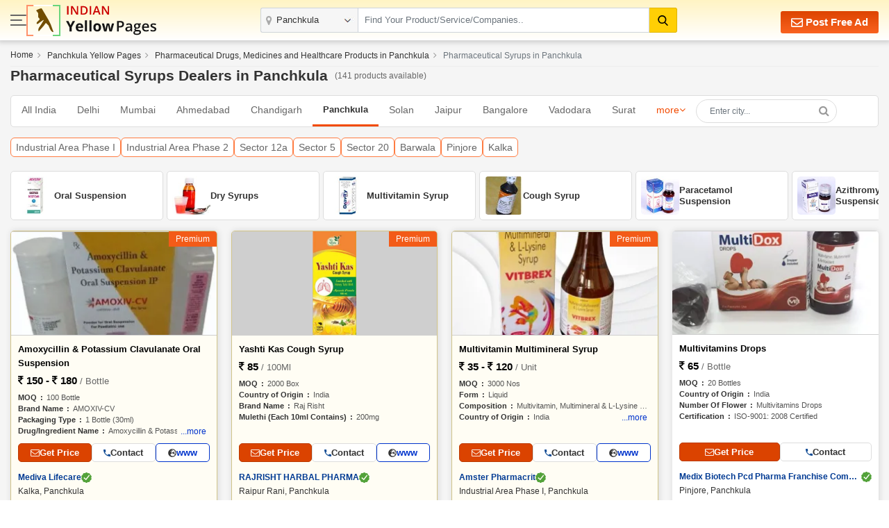

--- FILE ---
content_type: text/html; charset=UTF-8
request_url: https://www.indianyellowpages.com/panchkula/pharmaceutical-syrups.htm
body_size: 28171
content:

<!doctype html>
<html lang="en">
<head>
<meta charset="utf-8">
<meta name="viewport" content="width=device-width, initial-scale=1, shrink-to-fit=no">
<title>Pharmaceutical Syrups Dealers in Panchkula | Celqlief Suppliers & Manufacturer List | IndianYellowPages</title>
<meta name="description" content="Best Pharmaceutical Syrups Dealers in Panchkula. Find the list of best Respira Syrup suppliers & Manufacturers in Panchkula. Yellow Pages Directory of Respira Syrup, Pharmaceutical Syrups manufacturers, Traders, and Respira Syrup, Pharmaceutical Syrups Suppliers & Dealers in Panchkula, India." />
<meta name="keywords" content="Best Pharmaceutical Syrups Dealers in Panchkula. Find the list of best Respira Syrup suppliers & Manufacturers in Panchkula. Yellow Pages Directory of Respira Syrup, Pharmaceutical Syrups manufacturers, Traders, and Respira Syrup, Pharmaceutical Syrups Suppliers & Dealers in Panchkula, India." />
<link rel="canonical" href="https://www.indianyellowpages.com/panchkula/pharmaceutical-syrups.htm"><link rel="preconnect" href="https://static.indianyellowpages.com" />
<link rel="preconnect" href="https://dynamic.indianyellowpages.com" />
<link rel="preconnect" href="https://www.google-analytics.com" />
<link rel="preconnect" href="https://pagead2.googlesyndication.com" />
<link rel="preconnect" href="https://cdnjs.cloudflare.com" />
<link rel="preconnect" href="https://fonts.googleapis.com" />
<link rel="preconnect" href="https://fonts.gstatic.com" />
<link rel="preconnect" href="https://www.googletagmanager.com" />
<link rel="preconnect" href="https://cdn.jsdelivr.net" />
<link rel="preconnect" href="https://2.wlimg.com" />
<link rel="preconnect" href="https://googleads.g.doubleclick.net" />
<link rel="preconnect" href="https://ads.as.criteo.com" />
<link rel="preconnect" href="https://us-u.openx.net" />
<link rel="preconnect" href="https://rat.hk.as.criteo.com" />
<link rel="preconnect" href="https://tpc.googlesyndication.com" />
<link rel="preconnect" href="https://www.googletagservices.com" />
<link rel="preconnect" href="https://accounts.google.com" />

<link rel="dns-prefetch" href="https://static.indianyellowpages.com" />
<link rel="dns-prefetch" href="https://dynamic.indianyellowpages.com" />
<link rel="dns-prefetch" href="https://www.google-analytics.com" />
<link rel="dns-prefetch" href="https://pagead2.googlesyndication.com" />
<link rel="dns-prefetch" href="https://cdnjs.cloudflare.com" />
<link rel="dns-prefetch" href="https://fonts.googleapis.com" />
<link rel="dns-prefetch" href="https://fonts.gstatic.com" />
<link rel="dns-prefetch" href="https://www.googletagmanager.com" />
<link rel="dns-prefetch" href="https://cdn.jsdelivr.net" />
<link rel="dns-prefetch" href="https://2.wlimg.com" />
<link rel="dns-prefetch" href="https://googleads.g.doubleclick.net" />
<link rel="dns-prefetch" href="https://ads.as.criteo.com" />
<link rel="dns-prefetch" href="https://us-u.openx.net" />
<link rel="dns-prefetch" href="https://rat.hk.as.criteo.com" />
<link rel="dns-prefetch" href="https://tpc.googlesyndication.com" />
<link rel="dns-prefetch" href="https://www.googletagservices.com" />
<link rel="dns-prefetch" href="https://accounts.google.com" />
<link rel="preconnect" href="https://fonts.gstatic.com" crossorigin>


<link rel="preload" as="style" href="https://static.indianyellowpages.com/css/bootstrap.min.css" type="text/css"/>
<link rel="stylesheet" href="https://static.indianyellowpages.com/css/bootstrap.min.css" type="text/css"/>
	<link rel="preload" as="style" href="https://static.indianyellowpages.com/css/l3_classified.css?v=24" type="text/css"/>	
	<link rel="stylesheet" href="https://static.indianyellowpages.com/css/l3_classified.css?v=24" type="text/css"/>
	</head>
<body>

<!-- Google Tag Manager (noscript) -->
<noscript><iframe src="https://www.googletagmanager.com/ns.html?id=GTM-WS6Z4B5"
height="0" width="0" style="display:none;visibility:hidden"></iframe></noscript>
<!-- End Google Tag Manager (noscript) -->

	<header class="home-header _inner_hed">
		<div class="container">

			<div class="home-header-inner">

				<div class="home-header-left">	
					<a href="javascript:void(0)" class="sidenav-btn"> <span></span> <span></span> <span></span> </a>
					<a href="https://www.indianyellowpages.com/?ip=Y" class="logo">
					<img class="iyp-icon" src="https://static.indianyellowpages.com/images/iyp_icon.svg" alt="" height="45" width="49" loading="lazy">
					<img class="iyp-name" src="https://static.indianyellowpages.com/images/iyp.svg" alt="" height="45" width="130" loading="lazy">
					</a>
				</div>

			  	<div class="header-search" id="innerHeaderSearch">
	
<form id="search_comp" name="search_frm" action="https://www.indianyellowpages.com/search.php" method="GET" onsubmit="return validate_search();">
	<div class="fo form-body">
	<a href="javascript:void(0)" class="menu_box sidenav-btn"> <span></span> <span></span> <span></span> </a> 

<div class="location">
<input type="text" name="city" id="locationInput" onkeyup="NewlocationSearch()" class="form-control" placeholder="" value="Panchkula" autocomplete="off"/>
<div class="cs-suggetion" id="locationSerchSuggetion" style="display:none"></div>
</div>


<div class="search">
<input type="text" class="form-control" name="term" id="searchProduct" value="" placeholder="Find Your Product/Service/Companies.." onkeyup="NewServicesCatetories()" autocomplete="off"/>

<div id="newCategoryList">
</div>

</div>

<input type="hidden" value="prod" id="search_select_val" name="srch_catg_ty">
<button type="submit" class="btn btn-default"><i class="fa"><img src="https://static.indianyellowpages.com/images/search-black.svg" decoding="async" width="15" height="15" alt=""></i>
</button>
</div>
</form>
<div class="bs-popup" id="bsLocation">
</div>
<form id="search_comp1" name="search_frm1" action="https://www.indianyellowpages.com/search.php" method="GET" onsubmit="return validate_search_scroll_fom();">
<div class="bs-popup" id="bsProductServices">
	<div class="bs-popup-heading">
		<div class="fo border-bottom">
			<a href="javascript:void()" onClick="$('#bsProductServices').hide()" class="bs-popup-back">
				<img src="https://static.indianyellowpages.com/images/back-arrow.svg" width="16" height="14" alt="" loading="lazy" />
			</a>  
		<div class="bs-popup-search">
			<input type="text" class="form-control" placeholder="Find Your Product/Service/Companies" id="servicesCategories" name="term" onkeyup="filterServicesCatetories()"/>
			<input type="hidden" value="panchkula" id="city_url" name="city_url">
			<input type="hidden" value="464" id="city_id" name="city_id">
			<input type="hidden" value="Panchkula" id="city" name="city">
			<button type="submit" id="popSearchCategories"><img src="https://static.indianyellowpages.com/images/search.svg" width="17" height="17" alt="" loading="lazy"/></button>
		</div>             	
		</div>
	</div>
	<div class="pop-city-search">
	<div id="filterCategoryList"></div>
	</div>
</div>
</form>
</div>
			    <div class="hpfa-lr">
			    
			        			        	<a href="/post-free-classified-ads.htm" class="pfa h_l_scr_h"><img src="https://static.indianyellowpages.com/images/envelope-white.svg" decoding="async" width="17" height="17" alt=""> Post Free Ad</a>
			        	
			            <a href="javascript:void(0)" class="a_link h_l_scr_s fst_box ip_login"><b class="fa fa-paper-plane mr-1"></b> Login</a>
			            <a href="/post-free-classified-ads.htm" class="a_link h_l_scr_s"><b class="fa fa-slideshare mr-1"></b> Sign Up</a>            
			        				    </div>
	  	
	  		</div>
		</div>
	</header>
		
	<div class="sidenav-overlay"></div>
	<div class="side-nav"> 
	<div class='sn-login fo'>
	
        			<div class="login_menu"><p class="login_link ffos"><a href="https://www.indianyellowpages.com/post-free-classified-ads.htm" class="ml-2"><b class="fa fa-slideshare mr-1"></b> Register</a> <a class="ip_login" href="javascript:void(0);"><b class="fa fa-paper-plane mr-1"></b> Login</a></p></div>
					
	
	</div>
		<div class="left_menu_IYP">    	
	    	<ul class="menu_sub">
	        	<li><a href="https://www.indianyellowpages.com">Home</a></li>
	        				        	<li class="downarrow"><a href="javascript:void(0)">Panchkula Best Services</a>
							<div class="sub_menu_panel">
								<div class="back_div"><a href="javascript:void(0)" class="back-nav"><img src="https://static.indianyellowpages.com/images/back_arrow.svg" width="16" height="14" alt="" loading="lazy"></a> <span>Back</span></div>
								<ul>
								<li class="first_link"><a href="javascript:void(0)">Panchkula Best Services</a></li>
																		<li><a href="https://www.indianyellowpages.com/panchkula/real-estate-service.htm">Real Estate Service</a></li>
																				<li><a href="https://www.indianyellowpages.com/panchkula/vehicles-rental-service.htm">Vehicle Rental Service</a></li>
																				<li><a href="https://www.indianyellowpages.com/panchkula/ecommerce-website-development-service.htm">Ecommerce Website Development Services</a></li>
																				<li><a href="https://www.indianyellowpages.com/panchkula/hr-consultancy-services.htm">HR Consultancy Services</a></li>
																				<li><a href="https://www.indianyellowpages.com/panchkula/seo-service-providers.htm">SEO Service</a></li>
																				<li><a href="https://www.indianyellowpages.com/panchkula/tour-packages.htm">Tour Packages</a></li>
																				<li><a href="https://www.indianyellowpages.com/panchkula/international-seo-service.htm">International SEO Service</a></li>
																				<li><a href="https://www.indianyellowpages.com/panchkula/mobile-application-design-services.htm">Mobile Application Design Services</a></li>
																				<li><a href="https://www.indianyellowpages.com/panchkula/ecommerce-solutions.htm">Ecommerce Solutions</a></li>
																				<li><a href="https://www.indianyellowpages.com/panchkula/air-conditioner-maintenance-services.htm">Air Conditioner Maintenance Services</a></li>
																				<li><a href="https://www.indianyellowpages.com/panchkula/biopharmaceutical-services.htm">Biopharmaceutical Services</a></li>
																		<li class="view_all"><a href="https://www.indianyellowpages.com/panchkula/local-business-directory.htm">View All</a></li>
								</ul>
							</div>
						</li>	
									        	<li class="downarrow"><a href="javascript:void(0)">Panchkula Top Selling Products</a>
						<div class="sub_menu_panel">
						<div class="back_div"><a href="javascript:void(0)" class="back-nav"><img src="https://static.indianyellowpages.com/images/back_arrow.svg" width="16" height="14" alt="" loading="lazy"></a> <span>Back</span></div>
						<ul>
						<li class="first_link"><a href="javascript:void(0)">Panchkula Top Selling Products</a></li>
														<li><a href="https://www.indianyellowpages.com/panchkula/men-wear.htm">Men Wear</a></li>
														<li class="view_all"><a href="https://www.indianyellowpages.com/panchkula/local-business-directory.htm">View All</a></li>
						</ul>
						</div>
						</li>				       	
		        					        	<li class="downarrow"><a href="javascript:void(0)">Panchkula Localities</a>
						<div class="sub_menu_panel">
							<div class="back_div"><a href="javascript:void(0)" class="back-nav"><img src="https://static.indianyellowpages.com/images/back_arrow.svg" width="16" height="14" alt="" loading="lazy"></a> <span>Back</span></div>
							<ul>
							<li class="first_link"><a href="javascript:void(0)">Panchkula Top Localities</a></li>
															<li><a href="https://www.indianyellowpages.com/panchkula/amravati-enclave-local-business-directory.htm">Amravati Enclave</a></li>
																<li><a href="https://www.indianyellowpages.com/panchkula/baltana-local-business-directory.htm">Baltana</a></li>
																<li><a href="https://www.indianyellowpages.com/panchkula/barwala-local-business-directory.htm">Barwala</a></li>
																<li><a href="https://www.indianyellowpages.com/panchkula/chandigarh-road-local-business-directory.htm">Chandigarh Road</a></li>
																<li><a href="https://www.indianyellowpages.com/panchkula/dhakoli-main-road-local-business-directory.htm">Dhakoli Main Road</a></li>
																<li><a href="https://www.indianyellowpages.com/panchkula/dlf-valley-local-business-directory.htm">Dlf Valley</a></li>
																<li><a href="https://www.indianyellowpages.com/panchkula/harmilap-nagar-local-business-directory.htm">Harmilap Nagar</a></li>
																<li><a href="https://www.indianyellowpages.com/panchkula/industrial-area-phase-2-local-business-directory.htm">Industrial Area Phase 2</a></li>
																<li><a href="https://www.indianyellowpages.com/panchkula/industrial-area-phase-i-local-business-directory.htm">Industrial Area Phase I</a></li>
																<li><a href="https://www.indianyellowpages.com/panchkula/kalka-local-business-directory.htm">Kalka</a></li>
																<li><a href="https://www.indianyellowpages.com/panchkula/mansa-devi-complex-local-business-directory.htm">Mansa Devi Complex</a></li>
																<li><a href="https://www.indianyellowpages.com/panchkula/mauli-local-business-directory.htm">Mauli</a></li>
																<li><a href="https://www.indianyellowpages.com/panchkula/morni-local-business-directory.htm">Morni</a></li>
																<li><a href="https://www.indianyellowpages.com/panchkula/morni-hills-local-business-directory.htm">Morni Hills</a></li>
																<li><a href="https://www.indianyellowpages.com/panchkula/old-ambala-road-local-business-directory.htm">Old Ambala Road</a></li>
																<li><a href="https://www.indianyellowpages.com/panchkula/panchkula-extension-local-business-directory.htm">Panchkula Extension</a></li>
																<li><a href="https://www.indianyellowpages.com/panchkula/panchkula-road-local-business-directory.htm">Panchkula Road</a></li>
																<li><a href="https://www.indianyellowpages.com/panchkula/panchkula-urban-estate-local-business-directory.htm">Panchkula Urban Estate</a></li>
																<li><a href="https://www.indianyellowpages.com/panchkula/peer-muchalla-local-business-directory.htm">Peer Muchalla</a></li>
																<li><a href="https://www.indianyellowpages.com/panchkula/pinjore-local-business-directory.htm">Pinjore</a></li>
																<li><a href="https://www.indianyellowpages.com/panchkula/raipur-rani-local-business-directory.htm">Raipur Rani</a></li>
																<li><a href="https://www.indianyellowpages.com/panchkula/ratpur-colony-local-business-directory.htm">Ratpur Colony</a></li>
																<li><a href="https://www.indianyellowpages.com/panchkula/saketri-local-business-directory.htm">Saketri</a></li>
																<li><a href="https://www.indianyellowpages.com/panchkula/sector-1-local-business-directory.htm">Sector 1</a></li>
																<li><a href="https://www.indianyellowpages.com/panchkula/sector-10-local-business-directory.htm">Sector 10</a></li>
																<li><a href="https://www.indianyellowpages.com/panchkula/sector-11-local-business-directory.htm">Sector 11</a></li>
																<li><a href="https://www.indianyellowpages.com/panchkula/sector-12-local-business-directory.htm">Sector 12</a></li>
																<li><a href="https://www.indianyellowpages.com/panchkula/sector-12a-local-business-directory.htm">Sector 12a</a></li>
																<li><a href="https://www.indianyellowpages.com/panchkula/sector-14-local-business-directory.htm">Sector 14</a></li>
																<li><a href="https://www.indianyellowpages.com/panchkula/sector-15-local-business-directory.htm">Sector 15</a></li>
																<li><a href="https://www.indianyellowpages.com/panchkula/sector-16-local-business-directory.htm">Sector 16</a></li>
																<li><a href="https://www.indianyellowpages.com/panchkula/sector-17-local-business-directory.htm">Sector 17</a></li>
																<li><a href="https://www.indianyellowpages.com/panchkula/sector-18-local-business-directory.htm">Sector 18</a></li>
																<li><a href="https://www.indianyellowpages.com/panchkula/sector-19-local-business-directory.htm">Sector 19</a></li>
																<li><a href="https://www.indianyellowpages.com/panchkula/sector-2-local-business-directory.htm">Sector 2</a></li>
																<li><a href="https://www.indianyellowpages.com/panchkula/sector-20-local-business-directory.htm">Sector 20</a></li>
																<li><a href="https://www.indianyellowpages.com/panchkula/sector-21-local-business-directory.htm">Sector 21</a></li>
																<li><a href="https://www.indianyellowpages.com/panchkula/sector-22-local-business-directory.htm">Sector 22</a></li>
																<li><a href="https://www.indianyellowpages.com/panchkula/sector-25-local-business-directory.htm">Sector 25</a></li>
																<li><a href="https://www.indianyellowpages.com/panchkula/sector-26-local-business-directory.htm">Sector 26</a></li>
																<li><a href="https://www.indianyellowpages.com/panchkula/sector-27-local-business-directory.htm">Sector 27</a></li>
																<li><a href="https://www.indianyellowpages.com/panchkula/sector-28-local-business-directory.htm">Sector 28</a></li>
																<li><a href="https://www.indianyellowpages.com/panchkula/sector-3-local-business-directory.htm">Sector 3</a></li>
																<li><a href="https://www.indianyellowpages.com/panchkula/sector-4-local-business-directory.htm">Sector 4</a></li>
																<li><a href="https://www.indianyellowpages.com/panchkula/sector-5-local-business-directory.htm">Sector 5</a></li>
																<li><a href="https://www.indianyellowpages.com/panchkula/sector-6-local-business-directory.htm">Sector 6</a></li>
																<li><a href="https://www.indianyellowpages.com/panchkula/sector-7-local-business-directory.htm">Sector 7</a></li>
																<li><a href="https://www.indianyellowpages.com/panchkula/sector-8-local-business-directory.htm">Sector 8</a></li>
																<li><a href="https://www.indianyellowpages.com/panchkula/sector-9-local-business-directory.htm">Sector 9</a></li>
																<li><a href="https://www.indianyellowpages.com/panchkula/shimla-highway-local-business-directory.htm">Shimla Highway</a></li>
																<li><a href="https://www.indianyellowpages.com/panchkula/swastik-vihar-local-business-directory.htm">Swastik Vihar</a></li>
																<li><a href="https://www.indianyellowpages.com/panchkula/zirakpur-local-business-directory.htm">Zirakpur</a></li>
															<li class="view_all"><a href="https://www.indianyellowpages.com/panchkula/list-of-localities.htm">View All</a></li>
							</ul>
						</div>
						</li>				       	
		        			        	<li class="downarrow"><a href="javascript:void(0)">Top Indian Cities</a>
					<div class="sub_menu_panel">
						<div class="back_div"><a href="javascript:void(0)" class="back-nav"><img src="https://static.indianyellowpages.com/images/back_arrow.svg" width="16" height="14" alt="" loading="lazy"></a> <span>Back</span></div>
						<ul>
						<li class="first_link"><a href="javascript:void(0)">Top Indian Cities</a></li>
						
<li><a href="https://www.indianyellowpages.com/ahmedabad/">Ahmedabad</a></li>
<li><a href="https://www.indianyellowpages.com/bangalore/">Bangalore</a></li> 
<li><a href="https://www.indianyellowpages.com/chennai/">Chennai</a> </li>
<li><a href="https://www.indianyellowpages.com/coimbatore/">Coimbatore</a> </li>
<li><a href="https://www.indianyellowpages.com/delhi/">Delhi</a> </li>
<li><a href="https://www.indianyellowpages.com/faridabad/">Faridabad</a> </li>
<li><a href="https://www.indianyellowpages.com/ghaziabad/">Ghaziabad</a></li> 
<li><a href="https://www.indianyellowpages.com/gurgaon/">Gurgaon</a> </li>
<li><a href="https://www.indianyellowpages.com/hyderabad/">Hyderabad</a></li> 
<li><a href="https://www.indianyellowpages.com/indore/">Indore</a> </li>
<li><a href="https://www.indianyellowpages.com/jaipur/">Jaipur</a> </li>
<li><a href="https://www.indianyellowpages.com/jalandhar/">Jalandhar</a> </li>
<li><a href="https://www.indianyellowpages.com/jamnagar/">Jamnagar</a> </li>
<li><a href="https://www.indianyellowpages.com/jodhpur/">Jodhpur</a> </li>
<li><a href="https://www.indianyellowpages.com/kanpur/">Kanpur</a> </li>
<li><a href="https://www.indianyellowpages.com/kolkata/">Kolkata</a> </li>
<li><a href="https://www.indianyellowpages.com/ludhiana/">Ludhiana</a> </li>
<li><a href="https://www.indianyellowpages.com/moradabad/">Moradabad</a> </li>
<li><a href="https://www.indianyellowpages.com/mumbai/">Mumbai</a> </li>
<li><a href="https://www.indianyellowpages.com/nagpur/">Nagpur</a></li>
<li><a href="https://www.indianyellowpages.com/nashik/">Nashik</a> </li>
<li><a href="https://www.indianyellowpages.com/navi-mumbai/">Navi Mumbai</a> </li>
<li><a href="https://www.indianyellowpages.com/noida/">Noida</a> </li>
<li><a href="https://www.indianyellowpages.com/pune/">Pune</a> </li>
<li><a href="https://www.indianyellowpages.com/rajkot/">Rajkot</a> </li>
<li><a href="https://www.indianyellowpages.com/surat/">Surat</a> </li>
<li><a href="https://www.indianyellowpages.com/thane/">Thane</a> </li>
<li><a href="https://www.indianyellowpages.com/tirupur/">Tirupur</a> </li>
<li><a href="https://www.indianyellowpages.com/vadodara/">Vadodara</a> 	</li>					
												<li class="view_all"><a href="https://www.indianyellowpages.com/city-business-directory.htm">View All Cities</a></li>
						</ul>
					</div>
				</li>
	        	<li class="downarrow"><a href="javascript:void(0)">Browse Category</a>
					<div class="sub_menu_panel">
						<div class="back_div"><a href="javascript:void(0)" class="back-nav"><img src="https://static.indianyellowpages.com/images/back_arrow.svg" width="16" height="14" alt="" loading="lazy"></a> <span>Back</span></div>
						<ul>
							<li class="first_link"><a href="javascript:void(0)">Browse Category</a></li>
															<li><a href="https://www.indianyellowpages.com/directory/business-services.htm">Business Services</a></li>
																<li><a href="https://www.indianyellowpages.com/directory/industrial-supplies.htm">Industrial Supplies</a></li>
																<li><a href="https://www.indianyellowpages.com/directory/construction-real-estate.htm">Realestate, Building & Construction</a></li>
																<li><a href="https://www.indianyellowpages.com/directory/machines.htm">Industrial Machinery</a></li>
																<li><a href="https://www.indianyellowpages.com/directory/electronics-electrical.htm">Electronics & Electrical</a></li>
																<li><a href="https://www.indianyellowpages.com/directory/apparel-fashion.htm">Apparel & Fashion</a></li>
																<li><a href="https://www.indianyellowpages.com/directory/consumer-electronics.htm">Consumer Electronics</a></li>
																<li><a href="https://www.indianyellowpages.com/directory/home-supplies.htm">Home Supplies</a></li>
																<li><a href="https://www.indianyellowpages.com/directory/tools-equipments.htm">Tools & Equipment</a></li>
																<li><a href="https://www.indianyellowpages.com/directory/packaging-paper.htm">Packaging & Paper</a></li>
																<li><a href="https://www.indianyellowpages.com/directory/food-beverage.htm">Food Products & Beverages</a></li>
																<li><a href="https://www.indianyellowpages.com/directory/hospitals-diagnosis-supplies.htm">Hospitals & Diagnosis Supplies</a></li>
															<li class="view_all"><a href="https://www.indianyellowpages.com/directory/">View All Category</a></li>
						</ul>
					</div>
				</li>
	        	<li><a href="https://www.indianyellowpages.com/post-free-classified-ads.htm">Free Listing</a></li>
	        	<li><a href="https://www.indianyellowpages.com/write-reviews.htm">Write a Review</a></li>

	        	<li><a href="javascript:void(0)" id="post_requirement_click" onclick="javascript:return set_post_requirement_form('', '', '', '')">Post your Requirement</a></li>
	        	<li><a href="https://www.indianyellowpages.com/advertise-with-us.htm">Advertise with Us</a></li>
	        </ul>
			<ul class="g_feed">
				<li><a href="https://www.indianyellowpages.com/feedback.htm" class="fw6">Give Us Your Feedback</a></li>
			</ul>
			<div class="social_icon">
				<p class="fw6">Follow Us</p>
				<div class="sm-link mt-2">

					<a href="https://www.facebook.com/IndianYellowPages" target="_blank" title="Facebook"><i class="fa fa-facebook"></i></a>
					<a href="https://x.com/b2bclassifieds" target="_blank" title="Twitter"><i class="fa fa-twitter"></i></a>
					<a href="https://www.linkedin.com/company/indianyellowpages/" target="_blank" title="Linkedin"><i class="fa fa-linkedin"></i></a>
					<a href="https://in.pinterest.com/b2bclassifieds/" target="_blank" title="pinterest"><i class="fa fa-pinterest"></i></a>
					<a href="https://www.instagram.com/indianyellowpages/" target="_blank" title="instagram"><i class="fa fa-instagram"></i></a>
									</div>
			</div>
		</div>
	</div>
	 
	<script type="application/ld+json">{"@context":"https://schema.org","@type":"BreadcrumbList","itemListElement":[{"@type":"ListItem","position":1,"item":{"@id": "https://www.indianyellowpages.com", "name":"Home"}},{"@type":"ListItem","position":2,"item":{"@id": "https://www.indianyellowpages.com/panchkula/", "name":"Panchkula Yellow Pages"}},{"@type":"ListItem","position":3,"item":{"@id": "https://www.indianyellowpages.com/panchkula/pharmaceutical-drugs-medicines.htm", "name":"Pharmaceutical Drugs, Medicines and Healthcare Products in Panchkula"}},{"@type":"ListItem","position":4,"item":{"@id": "https://www.indianyellowpages.com/panchkula/pharmaceutical-syrups.htm", "name":"Pharmaceutical Syrups in Panchkula"}}]}</script>	
	<style> 
#NewFilterlocationtabSearch li.active {background: #f0f0f0; }
#NewfilterSubCityList1 li.active {background: #f0f0f0; } 
</style> 
<section class="bgf5f5f5 pb-5 pt-3">
<div class="container">

		<nav class="sc pb-2 desktop_bread" aria-label="breadcrumb">
<ol class="breadcrumb">
		        <li class="breadcrumb-item">
        <span><a href="https://www.indianyellowpages.com" id="https://www.indianyellowpages.com" title="Home">Home</a></span></li>        
                <li class="breadcrumb-item">
        <span><a href="https://www.indianyellowpages.com/panchkula/" title="Panchkula Yellow Pages">Panchkula Yellow Pages</a></span></li>
                    <li class="breadcrumb-item">
            <a href="https://www.indianyellowpages.com/panchkula/pharmaceutical-drugs-medicines.htm" id="https://www.indianyellowpages.com/panchkula/pharmaceutical-drugs-medicines.htm" title="Pharmaceutical Drugs, Medicines and Healthcare Products">Pharmaceutical Drugs, Medicines and Healthcare Products in Panchkula</span></a>
            </span>
            </li>
            				<li class="breadcrumb-item active" aria-current="page">
				<span>Pharmaceutical Syrups in Panchkula</span>
				</li>            
	                </ol>
    </nav>
    
			<div class="row mb-2">
<div class="col-lg-12 fo page_heading_new">

<h1>Pharmaceutical Syrups Dealers in Panchkula </h1><span> (141 products available)</span>
</div>
</div>	 			 
    <div class="related_filter">            
        <div class="related_links" id="related_links_city">                
            <div class="city-list">                
                    					    <a href="https://www.indianyellowpages.com/directory/pharmaceutical-syrups.htm" title="All India">All India</a>
    		    			    	            	<a href="https://www.indianyellowpages.com/delhi/pharmaceutical-syrups.htm" title="">Delhi</a>
    	            	    	            	<a href="https://www.indianyellowpages.com/mumbai/pharmaceutical-syrups.htm" title="">Mumbai</a>
    	            	    	            	<a href="https://www.indianyellowpages.com/ahmedabad/pharmaceutical-syrups.htm" title="">Ahmedabad</a>
    	            	    	            	<a href="https://www.indianyellowpages.com/chandigarh/pharmaceutical-syrups.htm" title="">Chandigarh</a>
    	            	    	    			<span class="ac_lik">Panchkula</span>
    	    			    	            	<a href="https://www.indianyellowpages.com/solan/pharmaceutical-syrups.htm" title="">Solan</a>
    	            	    	            	<a href="https://www.indianyellowpages.com/jaipur/pharmaceutical-syrups.htm" title="">Jaipur</a>
    	            	    	            	<a href="https://www.indianyellowpages.com/bangalore/pharmaceutical-syrups.htm" title="">Bangalore</a>
    	            	    	            	<a href="https://www.indianyellowpages.com/vadodara/pharmaceutical-syrups.htm" title="">Vadodara</a>
    	            	    	            	<a href="https://www.indianyellowpages.com/surat/pharmaceutical-syrups.htm" title="">Surat</a>
    	            	            </div>
            				<div class="more-cities">
					<a href="#">more</a>
					<ul class="more-cities-list">
													<li><a href="https://www.indianyellowpages.com/ambala/pharmaceutical-syrups.htm" title=" in Ambala">Ambala</a></li>
														<li><a href="https://www.indianyellowpages.com/hyderabad/pharmaceutical-syrups.htm" title=" in Hyderabad">Hyderabad</a></li>
														<li><a href="https://www.indianyellowpages.com/tiruchirappalli/pharmaceutical-syrups.htm" title=" in Tiruchirappalli">Tiruchirappalli</a></li>
														<li><a href="https://www.indianyellowpages.com/mohali/pharmaceutical-syrups.htm" title=" in Mohali">Mohali</a></li>
														<li><a href="https://www.indianyellowpages.com/kolkata/pharmaceutical-syrups.htm" title=" in Kolkata">Kolkata</a></li>
														<li><a href="https://www.indianyellowpages.com/nagpur/pharmaceutical-syrups.htm" title=" in Nagpur">Nagpur</a></li>
														<li><a href="https://www.indianyellowpages.com/pune/pharmaceutical-syrups.htm" title=" in Pune">Pune</a></li>
														<li><a href="https://www.indianyellowpages.com/chennai/pharmaceutical-syrups.htm" title=" in Chennai">Chennai</a></li>
														<li><a href="https://www.indianyellowpages.com/indore/pharmaceutical-syrups.htm" title=" in Indore">Indore</a></li>
														<li><a href="https://www.indianyellowpages.com/lucknow/pharmaceutical-syrups.htm" title=" in Lucknow">Lucknow</a></li>
														<li><a href="https://www.indianyellowpages.com/haridwar/pharmaceutical-syrups.htm" title=" in Haridwar">Haridwar</a></li>
														<li><a href="https://www.indianyellowpages.com/thane/pharmaceutical-syrups.htm" title=" in Thane">Thane</a></li>
														<li><a href="https://www.indianyellowpages.com/patna/pharmaceutical-syrups.htm" title=" in Patna">Patna</a></li>
														<li><a href="https://www.indianyellowpages.com/ghaziabad/pharmaceutical-syrups.htm" title=" in Ghaziabad">Ghaziabad</a></li>
														<li><a href="https://www.indianyellowpages.com/gandhinagar/pharmaceutical-syrups.htm" title=" in Gandhinagar">Gandhinagar</a></li>
														<li><a href="https://www.indianyellowpages.com/dehradun/pharmaceutical-syrups.htm" title=" in Dehradun">Dehradun</a></li>
														<li><a href="https://www.indianyellowpages.com/karnal/pharmaceutical-syrups.htm" title=" in Karnal">Karnal</a></li>
														<li><a href="https://www.indianyellowpages.com/ludhiana/pharmaceutical-syrups.htm" title=" in Ludhiana">Ludhiana</a></li>
														<li><a href="https://www.indianyellowpages.com/kanpur/pharmaceutical-syrups.htm" title=" in Kanpur">Kanpur</a></li>
														<li><a href="https://www.indianyellowpages.com/rajkot/pharmaceutical-syrups.htm" title=" in Rajkot">Rajkot</a></li>
														<li><a href="https://www.indianyellowpages.com/yamunanagar/pharmaceutical-syrups.htm" title=" in Yamunanagar">Yamunanagar</a></li>
														<li><a href="https://www.indianyellowpages.com/zirakpur/pharmaceutical-syrups.htm" title=" in Zirakpur">Zirakpur</a></li>
														<li><a href="https://www.indianyellowpages.com/sirmour/pharmaceutical-syrups.htm" title=" in Sirmour">Sirmour</a></li>
														<li><a href="https://www.indianyellowpages.com/amritsar/pharmaceutical-syrups.htm" title=" in Amritsar">Amritsar</a></li>
														<li><a href="https://www.indianyellowpages.com/jammu/pharmaceutical-syrups.htm" title=" in Jammu">Jammu</a></li>
														<li><a href="https://www.indianyellowpages.com/navi-mumbai/pharmaceutical-syrups.htm" title=" in Navi Mumbai">Navi Mumbai</a></li>
														<li><a href="https://www.indianyellowpages.com/sonipat/pharmaceutical-syrups.htm" title=" in Sonipat">Sonipat</a></li>
														<li><a href="https://www.indianyellowpages.com/nashik/pharmaceutical-syrups.htm" title=" in Nashik">Nashik</a></li>
														<li><a href="https://www.indianyellowpages.com/bhopal/pharmaceutical-syrups.htm" title=" in Bhopal">Bhopal</a></li>
														<li><a href="https://www.indianyellowpages.com/gurgaon/pharmaceutical-syrups.htm" title=" in Gurugram">Gurugram</a></li>
														<li><a href="https://www.indianyellowpages.com/jabalpur/pharmaceutical-syrups.htm" title=" in Jabalpur">Jabalpur</a></li>
														<li><a href="https://www.indianyellowpages.com/mahesana/pharmaceutical-syrups.htm" title=" in Mahesana">Mahesana</a></li>
														<li><a href="https://www.indianyellowpages.com/madurai/pharmaceutical-syrups.htm" title=" in Madurai">Madurai</a></li>
														<li><a href="https://www.indianyellowpages.com/meerut/pharmaceutical-syrups.htm" title=" in Meerut">Meerut</a></li>
														<li><a href="https://www.indianyellowpages.com/allahabad/pharmaceutical-syrups.htm" title=" in Prayagraj">Prayagraj</a></li>
														<li><a href="https://www.indianyellowpages.com/varanasi/pharmaceutical-syrups.htm" title=" in Varanasi">Varanasi</a></li>
														<li><a href="https://www.indianyellowpages.com/agra/pharmaceutical-syrups.htm" title=" in Agra">Agra</a></li>
														<li><a href="https://www.indianyellowpages.com/surendranagar/pharmaceutical-syrups.htm" title=" in Surendranagar">Surendranagar</a></li>
														<li><a href="https://www.indianyellowpages.com/guwahati/pharmaceutical-syrups.htm" title=" in Guwahati">Guwahati</a></li>
														<li><a href="https://www.indianyellowpages.com/cuttack/pharmaceutical-syrups.htm" title=" in Cuttack">Cuttack</a></li>
														<li><a href="https://www.indianyellowpages.com/faridabad/pharmaceutical-syrups.htm" title=" in Faridabad">Faridabad</a></li>
														<li><a href="https://www.indianyellowpages.com/belgaum/pharmaceutical-syrups.htm" title=" in Belgaum">Belgaum</a></li>
														<li><a href="https://www.indianyellowpages.com/jodhpur/pharmaceutical-syrups.htm" title=" in Jodhpur">Jodhpur</a></li>
														<li><a href="https://www.indianyellowpages.com/aurangabad/pharmaceutical-syrups.htm" title=" in Aurangabad">Aurangabad</a></li>
														<li><a href="https://www.indianyellowpages.com/coimbatore/pharmaceutical-syrups.htm" title=" in Coimbatore">Coimbatore</a></li>
														<li><a href="https://www.indianyellowpages.com/noida/pharmaceutical-syrups.htm" title=" in Noida">Noida</a></li>
														<li><a href="https://www.indianyellowpages.com/roorkee/pharmaceutical-syrups.htm" title=" in Roorkee">Roorkee</a></li>
														<li><a href="https://www.indianyellowpages.com/aligarh/pharmaceutical-syrups.htm" title=" in Aligarh">Aligarh</a></li>
														<li><a href="https://www.indianyellowpages.com/thrissur/pharmaceutical-syrups.htm" title=" in Thrissur">Thrissur</a></li>
														<li><a href="https://www.indianyellowpages.com/raipur/pharmaceutical-syrups.htm" title=" in Raipur">Raipur</a></li>
														<li><a href="https://www.indianyellowpages.com/anand/pharmaceutical-syrups.htm" title=" in Anand">Anand</a></li>
														<li><a href="https://www.indianyellowpages.com/gorakhpur/pharmaceutical-syrups.htm" title=" in Gorakhpur">Gorakhpur</a></li>
														<li><a href="https://www.indianyellowpages.com/pondicherry/pharmaceutical-syrups.htm" title=" in Pondicherry">Pondicherry</a></li>
														<li><a href="https://www.indianyellowpages.com/bareilly/pharmaceutical-syrups.htm" title=" in Bareilly">Bareilly</a></li>
														<li><a href="https://www.indianyellowpages.com/vijayawada/pharmaceutical-syrups.htm" title=" in Vijayawada">Vijayawada</a></li>
														<li><a href="https://www.indianyellowpages.com/jalandhar/pharmaceutical-syrups.htm" title=" in Jalandhar">Jalandhar</a></li>
														<li><a href="https://www.indianyellowpages.com/visakhapatnam/pharmaceutical-syrups.htm" title=" in Visakhapatnam">Visakhapatnam</a></li>
														<li><a href="https://www.indianyellowpages.com/saharanpur/pharmaceutical-syrups.htm" title=" in Saharanpur">Saharanpur</a></li>
														<li><a href="https://www.indianyellowpages.com/una/pharmaceutical-syrups.htm" title=" in Una">Una</a></li>
														<li><a href="https://www.indianyellowpages.com/bhubaneswar/pharmaceutical-syrups.htm" title=" in Bhubaneswar">Bhubaneswar</a></li>
														<li><a href="https://www.indianyellowpages.com/patiala/pharmaceutical-syrups.htm" title=" in Patiala">Patiala</a></li>
														<li><a href="https://www.indianyellowpages.com/sangli/pharmaceutical-syrups.htm" title=" in Sangli">Sangli</a></li>
														<li><a href="https://www.indianyellowpages.com/mysore/pharmaceutical-syrups.htm" title=" in Mysore">Mysore</a></li>
														<li><a href="https://www.indianyellowpages.com/kurukshetra/pharmaceutical-syrups.htm" title=" in Kurukshetra">Kurukshetra</a></li>
														<li><a href="https://www.indianyellowpages.com/ahmednagar/pharmaceutical-syrups.htm" title=" in Ahilya Nagar">Ahilya Nagar</a></li>
														<li><a href="https://www.indianyellowpages.com/gwalior/pharmaceutical-syrups.htm" title=" in Gwalior">Gwalior</a></li>
														<li><a href="https://www.indianyellowpages.com/mathura/pharmaceutical-syrups.htm" title=" in Mathura">Mathura</a></li>
														<li><a href="https://www.indianyellowpages.com/goa/pharmaceutical-syrups.htm" title=" in Goa">Goa</a></li>
														<li><a href="https://www.indianyellowpages.com/moradabad/pharmaceutical-syrups.htm" title=" in Moradabad">Moradabad</a></li>
														<li><a href="https://www.indianyellowpages.com/hubli/pharmaceutical-syrups.htm" title=" in Hubli">Hubli</a></li>
														<li><a href="https://www.indianyellowpages.com/bhavnagar/pharmaceutical-syrups.htm" title=" in Bhavnagar">Bhavnagar</a></li>
														<li><a href="https://www.indianyellowpages.com/udaipur/pharmaceutical-syrups.htm" title=" in Udaipur">Udaipur</a></li>
														<li><a href="https://www.indianyellowpages.com/udham-singh-nagar/pharmaceutical-syrups.htm" title=" in Udham Singh Nagar">Udham Singh Nagar</a></li>
														<li><a href="https://www.indianyellowpages.com/guntur/pharmaceutical-syrups.htm" title=" in Guntur">Guntur</a></li>
														<li><a href="https://www.indianyellowpages.com/kozhikode/pharmaceutical-syrups.htm" title=" in Kozhikode">Kozhikode</a></li>
														<li><a href="https://www.indianyellowpages.com/sabarkantha/pharmaceutical-syrups.htm" title=" in Sabarkantha">Sabarkantha</a></li>
														<li><a href="https://www.indianyellowpages.com/bharuch/pharmaceutical-syrups.htm" title=" in Bharuch">Bharuch</a></li>
														<li><a href="https://www.indianyellowpages.com/imphal/pharmaceutical-syrups.htm" title=" in Imphal">Imphal</a></li>
														<li><a href="https://www.indianyellowpages.com/kangra/pharmaceutical-syrups.htm" title=" in Kangra">Kangra</a></li>
														<li><a href="https://www.indianyellowpages.com/sangrur/pharmaceutical-syrups.htm" title=" in Sangrur">Sangrur</a></li>
														<li><a href="https://www.indianyellowpages.com/kolhapur/pharmaceutical-syrups.htm" title=" in Kolhapur">Kolhapur</a></li>
														<li><a href="https://www.indianyellowpages.com/bathinda/pharmaceutical-syrups.htm" title=" in Bathinda">Bathinda</a></li>
														<li><a href="https://www.indianyellowpages.com/hisar/pharmaceutical-syrups.htm" title=" in Hisar">Hisar</a></li>
														<li><a href="https://www.indianyellowpages.com/salem/pharmaceutical-syrups.htm" title=" in Salem">Salem</a></li>
														<li><a href="https://www.indianyellowpages.com/ernakulam/pharmaceutical-syrups.htm" title=" in Ernakulam">Ernakulam</a></li>
														<li><a href="https://www.indianyellowpages.com/kendrapara/pharmaceutical-syrups.htm" title=" in Kendrapara">Kendrapara</a></li>
														<li><a href="https://www.indianyellowpages.com/kochi/pharmaceutical-syrups.htm" title=" in Kochi">Kochi</a></li>
														<li><a href="https://www.indianyellowpages.com/jalgaon/pharmaceutical-syrups.htm" title=" in Jalgaon">Jalgaon</a></li>
														<li><a href="https://www.indianyellowpages.com/ranchi/pharmaceutical-syrups.htm" title=" in Ranchi">Ranchi</a></li>
														<li><a href="https://www.indianyellowpages.com/rohtak/pharmaceutical-syrups.htm" title=" in Rohtak">Rohtak</a></li>
														<li><a href="https://www.indianyellowpages.com/ujjain/pharmaceutical-syrups.htm" title=" in Ujjain">Ujjain</a></li>
														<li><a href="https://www.indianyellowpages.com/warangal/pharmaceutical-syrups.htm" title=" in Warangal">Warangal</a></li>
														<li><a href="https://www.indianyellowpages.com/vapi/pharmaceutical-syrups.htm" title=" in Vapi">Vapi</a></li>
														<li><a href="https://www.indianyellowpages.com/muzaffarnagar/pharmaceutical-syrups.htm" title=" in Muzaffarnagar">Muzaffarnagar</a></li>
														<li><a href="https://www.indianyellowpages.com/churu/pharmaceutical-syrups.htm" title=" in Churu">Churu</a></li>
														<li><a href="https://www.indianyellowpages.com/north-24-parganas/pharmaceutical-syrups.htm" title=" in North 24 Parganas">North 24 Parganas</a></li>
														<li><a href="https://www.indianyellowpages.com/alwar/pharmaceutical-syrups.htm" title=" in Alwar">Alwar</a></li>
														<li><a href="https://www.indianyellowpages.com/kurnool/pharmaceutical-syrups.htm" title=" in Kurnool">Kurnool</a></li>
														<li><a href="https://www.indianyellowpages.com/nanded/pharmaceutical-syrups.htm" title=" in Nanded">Nanded</a></li>
														<li><a href="https://www.indianyellowpages.com/panipat/pharmaceutical-syrups.htm" title=" in Panipat">Panipat</a></li>
														<li><a href="https://www.indianyellowpages.com/tirupati/pharmaceutical-syrups.htm" title=" in Tirupati">Tirupati</a></li>
														<li><a href="https://www.indianyellowpages.com/thiruvananthapuram/pharmaceutical-syrups.htm" title=" in Thiruvananthapuram">Thiruvananthapuram</a></li>
														<li><a href="https://www.indianyellowpages.com/durg/pharmaceutical-syrups.htm" title=" in Durg">Durg</a></li>
														<li><a href="https://www.indianyellowpages.com/malappuram/pharmaceutical-syrups.htm" title=" in Malappuram">Malappuram</a></li>
														<li><a href="https://www.indianyellowpages.com/azamgarh/pharmaceutical-syrups.htm" title=" in Azamgarh">Azamgarh</a></li>
														<li><a href="https://www.indianyellowpages.com/champaran/pharmaceutical-syrups.htm" title=" in Purvi Champaran">Purvi Champaran</a></li>
														<li><a href="https://www.indianyellowpages.com/bikaner/pharmaceutical-syrups.htm" title=" in Bikaner">Bikaner</a></li>
														<li><a href="https://www.indianyellowpages.com/solapur/pharmaceutical-syrups.htm" title=" in Solapur">Solapur</a></li>
														<li><a href="https://www.indianyellowpages.com/kota/pharmaceutical-syrups.htm" title=" in Kota">Kota</a></li>
														<li><a href="https://www.indianyellowpages.com/berhampur/pharmaceutical-syrups.htm" title=" in Berhampur">Berhampur</a></li>
														<li><a href="https://www.indianyellowpages.com/dera-bassi/pharmaceutical-syrups.htm" title=" in Dera Bassi">Dera Bassi</a></li>
														<li><a href="https://www.indianyellowpages.com/bahadurgarh/pharmaceutical-syrups.htm" title=" in Bahadurgarh">Bahadurgarh</a></li>
														<li><a href="https://www.indianyellowpages.com/saharsa/pharmaceutical-syrups.htm" title=" in Saharsa">Saharsa</a></li>
														<li><a href="https://www.indianyellowpages.com/asansol/pharmaceutical-syrups.htm" title=" in Asansol">Asansol</a></li>
														<li><a href="https://www.indianyellowpages.com/ankleshwar/pharmaceutical-syrups.htm" title=" in Ankleshwar">Ankleshwar</a></li>
														<li><a href="https://www.indianyellowpages.com/beed/pharmaceutical-syrups.htm" title=" in Beed">Beed</a></li>
														<li><a href="https://www.indianyellowpages.com/satara/pharmaceutical-syrups.htm" title=" in Satara">Satara</a></li>
														<li><a href="https://www.indianyellowpages.com/amravati/pharmaceutical-syrups.htm" title=" in Amravati">Amravati</a></li>
														<li><a href="https://www.indianyellowpages.com/jhansi/pharmaceutical-syrups.htm" title=" in Jhansi">Jhansi</a></li>
														<li><a href="https://www.indianyellowpages.com/bijnor/pharmaceutical-syrups.htm" title=" in Bijnor">Bijnor</a></li>
														<li><a href="https://www.indianyellowpages.com/hooghly/pharmaceutical-syrups.htm" title=" in Hooghly">Hooghly</a></li>
														<li><a href="https://www.indianyellowpages.com/nalanda/pharmaceutical-syrups.htm" title=" in Nalanda">Nalanda</a></li>
														<li><a href="https://www.indianyellowpages.com/bijapur/pharmaceutical-syrups.htm" title=" in Bijapur">Bijapur</a></li>
														<li><a href="https://www.indianyellowpages.com/bilaspur/pharmaceutical-syrups.htm" title=" in Bilaspur">Bilaspur</a></li>
														<li><a href="https://www.indianyellowpages.com/gaya/pharmaceutical-syrups.htm" title=" in Gaya">Gaya</a></li>
														<li><a href="https://www.indianyellowpages.com/kottayam/pharmaceutical-syrups.htm" title=" in Kottayam">Kottayam</a></li>
														<li><a href="https://www.indianyellowpages.com/satna/pharmaceutical-syrups.htm" title=" in Satna">Satna</a></li>
														<li><a href="https://www.indianyellowpages.com/tirunelveli/pharmaceutical-syrups.htm" title=" in Tirunelveli">Tirunelveli</a></li>
														<li><a href="https://www.indianyellowpages.com/chandrapur/pharmaceutical-syrups.htm" title=" in Chandrapur">Chandrapur</a></li>
														<li><a href="https://www.indianyellowpages.com/palakkad/pharmaceutical-syrups.htm" title=" in Palakkad">Palakkad</a></li>
														<li><a href="https://www.indianyellowpages.com/pathanamthitta/pharmaceutical-syrups.htm" title=" in Pathanamthitta">Pathanamthitta</a></li>
														<li><a href="https://www.indianyellowpages.com/silchar/pharmaceutical-syrups.htm" title=" in Silchar">Silchar</a></li>
														<li><a href="https://www.indianyellowpages.com/alappuzha/pharmaceutical-syrups.htm" title=" in Alappuzha">Alappuzha</a></li>
														<li><a href="https://www.indianyellowpages.com/anantapur/pharmaceutical-syrups.htm" title=" in Anantapur">Anantapur</a></li>
														<li><a href="https://www.indianyellowpages.com/bardhaman/pharmaceutical-syrups.htm" title=" in Bardhaman">Bardhaman</a></li>
														<li><a href="https://www.indianyellowpages.com/latur/pharmaceutical-syrups.htm" title=" in Latur">Latur</a></li>
														<li><a href="https://www.indianyellowpages.com/srinagar/pharmaceutical-syrups.htm" title=" in Srinagar">Srinagar</a></li>
														<li><a href="https://www.indianyellowpages.com/thanjavur/pharmaceutical-syrups.htm" title=" in Thanjavur">Thanjavur</a></li>
														<li><a href="https://www.indianyellowpages.com/secunderabad/pharmaceutical-syrups.htm" title=" in Secunderabad">Secunderabad</a></li>
														<li><a href="https://www.indianyellowpages.com/hathras/pharmaceutical-syrups.htm" title=" in Hathras">Hathras</a></li>
														<li><a href="https://www.indianyellowpages.com/kathua/pharmaceutical-syrups.htm" title=" in Kathua">Kathua</a></li>
														<li><a href="https://www.indianyellowpages.com/sagar/pharmaceutical-syrups.htm" title=" in Sagar">Sagar</a></li>
														<li><a href="https://www.indianyellowpages.com/begusarai/pharmaceutical-syrups.htm" title=" in Begusarai">Begusarai</a></li>
														<li><a href="https://www.indianyellowpages.com/kheda/pharmaceutical-syrups.htm" title=" in Kheda">Kheda</a></li>
														<li><a href="https://www.indianyellowpages.com/mangalore/pharmaceutical-syrups.htm" title=" in Mangalore">Mangalore</a></li>
														<li><a href="https://www.indianyellowpages.com/davanagere/pharmaceutical-syrups.htm" title=" in Davanagere">Davanagere</a></li>
														<li><a href="https://www.indianyellowpages.com/howrah/pharmaceutical-syrups.htm" title=" in Howrah">Howrah</a></li>
														<li><a href="https://www.indianyellowpages.com/junagadh/pharmaceutical-syrups.htm" title=" in Junagadh">Junagadh</a></li>
														<li><a href="https://www.indianyellowpages.com/shimoga/pharmaceutical-syrups.htm" title=" in Shimoga">Shimoga</a></li>
														<li><a href="https://www.indianyellowpages.com/erode/pharmaceutical-syrups.htm" title=" in Erode">Erode</a></li>
														<li><a href="https://www.indianyellowpages.com/siliguri/pharmaceutical-syrups.htm" title=" in Siliguri">Siliguri</a></li>
														<li><a href="https://www.indianyellowpages.com/bhiwadi/pharmaceutical-syrups.htm" title=" in Bhiwadi">Bhiwadi</a></li>
														<li><a href="https://www.indianyellowpages.com/namakkal/pharmaceutical-syrups.htm" title=" in Namakkal">Namakkal</a></li>
														<li><a href="https://www.indianyellowpages.com/gulbarga/pharmaceutical-syrups.htm" title=" in Gulbarga">Gulbarga</a></li>
														<li><a href="https://www.indianyellowpages.com/jorhat/pharmaceutical-syrups.htm" title=" in Jorhat">Jorhat</a></li>
														<li><a href="https://www.indianyellowpages.com/purnia/pharmaceutical-syrups.htm" title=" in Purnia">Purnia</a></li>
														<li><a href="https://www.indianyellowpages.com/west-godavari/pharmaceutical-syrups.htm" title=" in West Godavari">West Godavari</a></li>
														<li><a href="https://www.indianyellowpages.com/jamshedpur/pharmaceutical-syrups.htm" title=" in Jamshedpur">Jamshedpur</a></li>
														<li><a href="https://www.indianyellowpages.com/bokaro/pharmaceutical-syrups.htm" title=" in Bokaro">Bokaro</a></li>
														<li><a href="https://www.indianyellowpages.com/dhule/pharmaceutical-syrups.htm" title=" in Dhule">Dhule</a></li>
														<li><a href="https://www.indianyellowpages.com/kollam/pharmaceutical-syrups.htm" title=" in Kollam">Kollam</a></li>
														<li><a href="https://www.indianyellowpages.com/nellore/pharmaceutical-syrups.htm" title=" in Nellore">Nellore</a></li>
														<li><a href="https://www.indianyellowpages.com/ratlam/pharmaceutical-syrups.htm" title=" in Ratlam">Ratlam</a></li>
														<li><a href="https://www.indianyellowpages.com/chhindwara/pharmaceutical-syrups.htm" title=" in Chhindwara">Chhindwara</a></li>
														<li><a href="https://www.indianyellowpages.com/udupi/pharmaceutical-syrups.htm" title=" in Udupi">Udupi</a></li>
														<li><a href="https://www.indianyellowpages.com/agartala/pharmaceutical-syrups.htm" title=" in Agartala">Agartala</a></li>
														<li><a href="https://www.indianyellowpages.com/cuddapah/pharmaceutical-syrups.htm" title=" in Cuddapah">Cuddapah</a></li>
														<li><a href="https://www.indianyellowpages.com/anantnag/pharmaceutical-syrups.htm" title=" in Anantnag">Anantnag</a></li>
														<li><a href="https://www.indianyellowpages.com/villupuram/pharmaceutical-syrups.htm" title=" in Villupuram">Villupuram</a></li>
														<li><a href="https://www.indianyellowpages.com/samastipur/pharmaceutical-syrups.htm" title=" in Samastipur">Samastipur</a></li>
														<li><a href="https://www.indianyellowpages.com/chhatarpur/pharmaceutical-syrups.htm" title=" in Chhatarpur">Chhatarpur</a></li>
														<li><a href="https://www.indianyellowpages.com/patan/pharmaceutical-syrups.htm" title=" in Patan">Patan</a></li>
														<li><a href="https://www.indianyellowpages.com/karimganj/pharmaceutical-syrups.htm" title=" in Karimganj">Karimganj</a></li>
														<li><a href="https://www.indianyellowpages.com/chittaurgarh/pharmaceutical-syrups.htm" title=" in Chittorgarh">Chittorgarh</a></li>
														<li><a href="https://www.indianyellowpages.com/jamnagar/pharmaceutical-syrups.htm" title=" in Jamnagar">Jamnagar</a></li>
														<li><a href="https://www.indianyellowpages.com/ballari/pharmaceutical-syrups.htm" title=" in Ballari">Ballari</a></li>
														<li><a href="https://www.indianyellowpages.com/darbhanga/pharmaceutical-syrups.htm" title=" in Darbhanga">Darbhanga</a></li>
														<li><a href="https://www.indianyellowpages.com/kanyakumari/pharmaceutical-syrups.htm" title=" in Kanyakumari">Kanyakumari</a></li>
														<li><a href="https://www.indianyellowpages.com/karimnagar/pharmaceutical-syrups.htm" title=" in Karimnagar">Karimnagar</a></li>
														<li><a href="https://www.indianyellowpages.com/murshidabad/pharmaceutical-syrups.htm" title=" in Murshidabad">Murshidabad</a></li>
														<li><a href="https://www.indianyellowpages.com/raigad/pharmaceutical-syrups.htm" title=" in Raigad">Raigad</a></li>
														<li><a href="https://www.indianyellowpages.com/thoothukudi/pharmaceutical-syrups.htm" title=" in Thoothukudi">Thoothukudi</a></li>
														<li><a href="https://www.indianyellowpages.com/vellore/pharmaceutical-syrups.htm" title=" in Vellore">Vellore</a></li>
														<li><a href="https://www.indianyellowpages.com/greater-noida/pharmaceutical-syrups.htm" title=" in Greater Noida">Greater Noida</a></li>
														<li><a href="https://www.indianyellowpages.com/daman/pharmaceutical-syrups.htm" title=" in Daman">Daman</a></li>
														<li><a href="https://www.indianyellowpages.com/bidar/pharmaceutical-syrups.htm" title=" in Bidar">Bidar</a></li>
														<li><a href="https://www.indianyellowpages.com/dhamtari/pharmaceutical-syrups.htm" title=" in Dhamtari">Dhamtari</a></li>
														<li><a href="https://www.indianyellowpages.com/navsari/pharmaceutical-syrups.htm" title=" in Navsari">Navsari</a></li>
														<li><a href="https://www.indianyellowpages.com/barmer/pharmaceutical-syrups.htm" title=" in Barmer">Barmer</a></li>
														<li><a href="https://www.indianyellowpages.com/sirsa/pharmaceutical-syrups.htm" title=" in Sirsa">Sirsa</a></li>
														<li><a href="https://www.indianyellowpages.com/faizabad/pharmaceutical-syrups.htm" title=" in Faizabad">Faizabad</a></li>
														<li><a href="https://www.indianyellowpages.com/vidisha/pharmaceutical-syrups.htm" title=" in Vidisha">Vidisha</a></li>
														<li><a href="https://www.indianyellowpages.com/ramanathapuram/pharmaceutical-syrups.htm" title=" in Ramanathapuram">Ramanathapuram</a></li>
														<li><a href="https://www.indianyellowpages.com/medak/pharmaceutical-syrups.htm" title=" in Medak">Medak</a></li>
														<li><a href="https://www.indianyellowpages.com/buldana/pharmaceutical-syrups.htm" title=" in Buldana">Buldana</a></li>
														<li><a href="https://www.indianyellowpages.com/aravalli/pharmaceutical-syrups.htm" title=" in Aravalli">Aravalli</a></li>
														<li><a href="https://www.indianyellowpages.com/gopalganj/pharmaceutical-syrups.htm" title=" in Gopalganj">Gopalganj</a></li>
														<li><a href="https://www.indianyellowpages.com/baleshwar/pharmaceutical-syrups.htm" title=" in Baleshwar">Baleshwar</a></li>
														<li><a href="https://www.indianyellowpages.com/ajmer/pharmaceutical-syrups.htm" title=" in Ajmer">Ajmer</a></li>
														<li><a href="https://www.indianyellowpages.com/parbhani/pharmaceutical-syrups.htm" title=" in Parbhani">Parbhani</a></li>
														<li><a href="https://www.indianyellowpages.com/shahjahanpur/pharmaceutical-syrups.htm" title=" in Shahjahanpur">Shahjahanpur</a></li>
														<li><a href="https://www.indianyellowpages.com/valsad/pharmaceutical-syrups.htm" title=" in Valsad">Valsad</a></li>
														<li><a href="https://www.indianyellowpages.com/yavatmal/pharmaceutical-syrups.htm" title=" in Yavatmal">Yavatmal</a></li>
														<li><a href="https://www.indianyellowpages.com/sri-ganganagar/pharmaceutical-syrups.htm" title=" in Sri Ganganagar">Sri Ganganagar</a></li>
														<li><a href="https://www.indianyellowpages.com/abohar/pharmaceutical-syrups.htm" title=" in Abohar">Abohar</a></li>
														<li><a href="https://www.indianyellowpages.com/ghazipur/pharmaceutical-syrups.htm" title=" in Ghazipur">Ghazipur</a></li>
														<li><a href="https://www.indianyellowpages.com/bhuj/pharmaceutical-syrups.htm" title=" in Bhuj">Bhuj</a></li>
														<li><a href="https://www.indianyellowpages.com/tumkur/pharmaceutical-syrups.htm" title=" in Tumkur">Tumkur</a></li>
														<li><a href="https://www.indianyellowpages.com/barabanki/pharmaceutical-syrups.htm" title=" in Barabanki">Barabanki</a></li>
														<li><a href="https://www.indianyellowpages.com/sultanpur/pharmaceutical-syrups.htm" title=" in Sultanpur">Sultanpur</a></li>
														<li><a href="https://www.indianyellowpages.com/dimapur/pharmaceutical-syrups.htm" title=" in Dimapur">Dimapur</a></li>
														<li><a href="https://www.indianyellowpages.com/virudhu-nagar/pharmaceutical-syrups.htm" title=" in Virudhunagar">Virudhunagar</a></li>
														<li><a href="https://www.indianyellowpages.com/deoghar/pharmaceutical-syrups.htm" title=" in Deoghar">Deoghar</a></li>
														<li><a href="https://www.indianyellowpages.com/palwal/pharmaceutical-syrups.htm" title=" in Palwal">Palwal</a></li>
														<li><a href="https://www.indianyellowpages.com/khurda/pharmaceutical-syrups.htm" title=" in Khurda">Khurda</a></li>
														<li><a href="https://www.indianyellowpages.com/siwan/pharmaceutical-syrups.htm" title=" in Siwan">Siwan</a></li>
														<li><a href="https://www.indianyellowpages.com/chandauli/pharmaceutical-syrups.htm" title=" in Chandauli">Chandauli</a></li>
														<li><a href="https://www.indianyellowpages.com/east-godavari/pharmaceutical-syrups.htm" title=" in East Godavari">East Godavari</a></li>
														<li><a href="https://www.indianyellowpages.com/panchmahal/pharmaceutical-syrups.htm" title=" in Panchmahal">Panchmahal</a></li>
														<li><a href="https://www.indianyellowpages.com/bilaspur-hp/pharmaceutical-syrups.htm" title=" in Bilaspur HP">Bilaspur HP</a></li>
														<li><a href="https://www.indianyellowpages.com/medinipur/pharmaceutical-syrups.htm" title=" in Medinipur">Medinipur</a></li>
														<li><a href="https://www.indianyellowpages.com/mahbubnagar/pharmaceutical-syrups.htm" title=" in Mahbubnagar">Mahbubnagar</a></li>
														<li><a href="https://www.indianyellowpages.com/akola/pharmaceutical-syrups.htm" title=" in Akola">Akola</a></li>
														<li><a href="https://www.indianyellowpages.com/cuddalore/pharmaceutical-syrups.htm" title=" in Cuddalore">Cuddalore</a></li>
														<li><a href="https://www.indianyellowpages.com/dewas/pharmaceutical-syrups.htm" title=" in Dewas">Dewas</a></li>
														<li><a href="https://www.indianyellowpages.com/kanchipuram/pharmaceutical-syrups.htm" title=" in Kanchipuram">Kanchipuram</a></li>
														<li><a href="https://www.indianyellowpages.com/muzaffarpur/pharmaceutical-syrups.htm" title=" in Muzaffarpur">Muzaffarpur</a></li>
														<li><a href="https://www.indianyellowpages.com/nainital/pharmaceutical-syrups.htm" title=" in Nainital">Nainital</a></li>
														<li><a href="https://www.indianyellowpages.com/rajnandgaon/pharmaceutical-syrups.htm" title=" in Rajnandgaon">Rajnandgaon</a></li>
														<li><a href="https://www.indianyellowpages.com/dindigul/pharmaceutical-syrups.htm" title=" in Dindigul">Dindigul</a></li>
														<li><a href="https://www.indianyellowpages.com/silvassa/pharmaceutical-syrups.htm" title=" in Silvassa">Silvassa</a></li>
														<li><a href="https://www.indianyellowpages.com/rajahmundry/pharmaceutical-syrups.htm" title=" in Rajahmundry">Rajahmundry</a></li>
														<li><a href="https://www.indianyellowpages.com/rewari/pharmaceutical-syrups.htm" title=" in Rewari">Rewari</a></li>
														<li><a href="https://www.indianyellowpages.com/sambalpur/pharmaceutical-syrups.htm" title=" in Sambalpur">Sambalpur</a></li>
														<li><a href="https://www.indianyellowpages.com/ratnagiri/pharmaceutical-syrups.htm" title=" in Ratnagiri">Ratnagiri</a></li>
														<li><a href="https://www.indianyellowpages.com/rewa/pharmaceutical-syrups.htm" title=" in Rewa">Rewa</a></li>
														<li><a href="https://www.indianyellowpages.com/vizianagaram/pharmaceutical-syrups.htm" title=" in Vizianagaram">Vizianagaram</a></li>
														<li><a href="https://www.indianyellowpages.com/jind/pharmaceutical-syrups.htm" title=" in Jind">Jind</a></li>
														<li><a href="https://www.indianyellowpages.com/lakhimpur-kheri/pharmaceutical-syrups.htm" title=" in Lakhimpur Kheri">Lakhimpur Kheri</a></li>
														<li><a href="https://www.indianyellowpages.com/pathankot/pharmaceutical-syrups.htm" title=" in Pathankot">Pathankot</a></li>
														<li><a href="https://www.indianyellowpages.com/hoshiarpur/pharmaceutical-syrups.htm" title=" in Hoshiarpur">Hoshiarpur</a></li>
														<li><a href="https://www.indianyellowpages.com/shillong/pharmaceutical-syrups.htm" title=" in Shillong">Shillong</a></li>
														<li><a href="https://www.indianyellowpages.com/wardha/pharmaceutical-syrups.htm" title=" in Wardha">Wardha</a></li>
														<li><a href="https://www.indianyellowpages.com/hanumangarh/pharmaceutical-syrups.htm" title=" in Hanumangarh">Hanumangarh</a></li>
														<li><a href="https://www.indianyellowpages.com/aizawl/pharmaceutical-syrups.htm" title=" in Aizawl">Aizawl</a></li>
														<li><a href="https://www.indianyellowpages.com/hassan/pharmaceutical-syrups.htm" title=" in Hassan">Hassan</a></li>
														<li><a href="https://www.indianyellowpages.com/dausa/pharmaceutical-syrups.htm" title=" in Dausa">Dausa</a></li>
														<li><a href="https://www.indianyellowpages.com/pali/pharmaceutical-syrups.htm" title=" in Pali">Pali</a></li>
														<li><a href="https://www.indianyellowpages.com/pratapgarh/pharmaceutical-syrups.htm" title=" in Pratapgarh">Pratapgarh</a></li>
														<li><a href="https://www.indianyellowpages.com/kundli/pharmaceutical-syrups.htm" title=" in Kundli">Kundli</a></li>
														<li><a href="https://www.indianyellowpages.com/faridkot/pharmaceutical-syrups.htm" title=" in Faridkot">Faridkot</a></li>
														<li><a href="https://www.indianyellowpages.com/mandya/pharmaceutical-syrups.htm" title=" in Mandya">Mandya</a></li>
														<li><a href="https://www.indianyellowpages.com/bundi/pharmaceutical-syrups.htm" title=" in Bundi">Bundi</a></li>
														<li><a href="https://www.indianyellowpages.com/jaunpur/pharmaceutical-syrups.htm" title=" in Jaunpur">Jaunpur</a></li>
														<li><a href="https://www.indianyellowpages.com/adilabad/pharmaceutical-syrups.htm" title=" in Adilabad">Adilabad</a></li>
														<li><a href="https://www.indianyellowpages.com/araria/pharmaceutical-syrups.htm" title=" in Araria">Araria</a></li>
														<li><a href="https://www.indianyellowpages.com/sirohi/pharmaceutical-syrups.htm" title=" in Sirohi">Sirohi</a></li>
														<li><a href="https://www.indianyellowpages.com/nandurbar/pharmaceutical-syrups.htm" title=" in Nandurbar">Nandurbar</a></li>
														<li><a href="https://www.indianyellowpages.com/banaskantha/pharmaceutical-syrups.htm" title=" in Banaskantha">Banaskantha</a></li>
														<li><a href="https://www.indianyellowpages.com/nadia/pharmaceutical-syrups.htm" title=" in Nadia">Nadia</a></li>
														<li><a href="https://www.indianyellowpages.com/malda/pharmaceutical-syrups.htm" title=" in Malda">Malda</a></li>
														<li><a href="https://www.indianyellowpages.com/purbi-singhbhum/pharmaceutical-syrups.htm" title=" in Purbi Singhbhum">Purbi Singhbhum</a></li>
														<li><a href="https://www.indianyellowpages.com/giridih/pharmaceutical-syrups.htm" title=" in Giridih">Giridih</a></li>
														<li><a href="https://www.indianyellowpages.com/uttar-dinajpur/pharmaceutical-syrups.htm" title=" in Uttar Dinajpur">Uttar Dinajpur</a></li>
														<li><a href="https://www.indianyellowpages.com/bhagalpur/pharmaceutical-syrups.htm" title=" in Bhagalpur">Bhagalpur</a></li>
														<li><a href="https://www.indianyellowpages.com/bharatpur/pharmaceutical-syrups.htm" title=" in Bharatpur">Bharatpur</a></li>
														<li><a href="https://www.indianyellowpages.com/bhilwara/pharmaceutical-syrups.htm" title=" in Bhilwara">Bhilwara</a></li>
														<li><a href="https://www.indianyellowpages.com/dhanbad/pharmaceutical-syrups.htm" title=" in Dhanbad">Dhanbad</a></li>
														<li><a href="https://www.indianyellowpages.com/jalpaiguri/pharmaceutical-syrups.htm" title=" in Jalpaiguri">Jalpaiguri</a></li>
														<li><a href="https://www.indianyellowpages.com/kannur/pharmaceutical-syrups.htm" title=" in Kannur">Kannur</a></li>
														<li><a href="https://www.indianyellowpages.com/raichur/pharmaceutical-syrups.htm" title=" in Raichur">Raichur</a></li>
														<li><a href="https://www.indianyellowpages.com/batala/pharmaceutical-syrups.htm" title=" in Batala">Batala</a></li>
														<li><a href="https://www.indianyellowpages.com/durgapur/pharmaceutical-syrups.htm" title=" in Durgapur">Durgapur</a></li>
														<li><a href="https://www.indianyellowpages.com/kashipur/pharmaceutical-syrups.htm" title=" in Kashipur">Kashipur</a></li>
														<li><a href="https://www.indianyellowpages.com/dibrugarh/pharmaceutical-syrups.htm" title=" in Dibrugarh">Dibrugarh</a></li>
														<li><a href="https://www.indianyellowpages.com/kasganj/pharmaceutical-syrups.htm" title=" in Kasganj">Kasganj</a></li>
														<li><a href="https://www.indianyellowpages.com/sambhal/pharmaceutical-syrups.htm" title=" in Sambhal">Sambhal</a></li>
														<li><a href="https://www.indianyellowpages.com/nagaon/pharmaceutical-syrups.htm" title=" in Nagaon">Nagaon</a></li>
														<li><a href="https://www.indianyellowpages.com/bahraich/pharmaceutical-syrups.htm" title=" in Bahraich">Bahraich</a></li>
														<li><a href="https://www.indianyellowpages.com/sikar/pharmaceutical-syrups.htm" title=" in Sikar">Sikar</a></li>
														<li><a href="https://www.indianyellowpages.com/khammam/pharmaceutical-syrups.htm" title=" in Khammam">Khammam</a></li>
														<li><a href="https://www.indianyellowpages.com/mandi/pharmaceutical-syrups.htm" title=" in Mandi">Mandi</a></li>
														<li><a href="https://www.indianyellowpages.com/nagaur/pharmaceutical-syrups.htm" title=" in Nagaur">Nagaur</a></li>
														<li><a href="https://www.indianyellowpages.com/hoshangabad/pharmaceutical-syrups.htm" title=" in Hoshangabad">Hoshangabad</a></li>
														<li><a href="https://www.indianyellowpages.com/fatehabad/pharmaceutical-syrups.htm" title=" in Fatehabad">Fatehabad</a></li>
														<li><a href="https://www.indianyellowpages.com/jhunjhunu/pharmaceutical-syrups.htm" title=" in Jhunjhunu">Jhunjhunu</a></li>
														<li><a href="https://www.indianyellowpages.com/madhepura/pharmaceutical-syrups.htm" title=" in Madhepura">Madhepura</a></li>
														<li><a href="https://www.indianyellowpages.com/washim/pharmaceutical-syrups.htm" title=" in Washim">Washim</a></li>
														<li><a href="https://www.indianyellowpages.com/uttara-kannada/pharmaceutical-syrups.htm" title=" in Uttara Kannada">Uttara Kannada</a></li>
														<li><a href="https://www.indianyellowpages.com/sundargarh/pharmaceutical-syrups.htm" title=" in Sundargarh">Sundargarh</a></li>
														<li><a href="https://www.indianyellowpages.com/katihar/pharmaceutical-syrups.htm" title=" in Katihar">Katihar</a></li>
														<li><a href="https://www.indianyellowpages.com/surguja/pharmaceutical-syrups.htm" title=" in Surguja">Surguja</a></li>
														<li><a href="https://www.indianyellowpages.com/sitamarhi/pharmaceutical-syrups.htm" title=" in Sitamarhi">Sitamarhi</a></li>
														<li><a href="https://www.indianyellowpages.com/madhubani/pharmaceutical-syrups.htm" title=" in Madhubani">Madhubani</a></li>
														<li><a href="https://www.indianyellowpages.com/gadag/pharmaceutical-syrups.htm" title=" in Gadag">Gadag</a></li>
														<li><a href="https://www.indianyellowpages.com/prakasam/pharmaceutical-syrups.htm" title=" in Prakasam">Prakasam</a></li>
														<li><a href="https://www.indianyellowpages.com/chitradurga/pharmaceutical-syrups.htm" title=" in Chitradurga">Chitradurga</a></li>
														<li><a href="https://www.indianyellowpages.com/chikkamagaluru/pharmaceutical-syrups.htm" title=" in Chikkamagaluru">Chikkamagaluru</a></li>
														<li><a href="https://www.indianyellowpages.com/nuh/pharmaceutical-syrups.htm" title=" in Nuh">Nuh</a></li>
														<li><a href="https://www.indianyellowpages.com/dhaulpur/pharmaceutical-syrups.htm" title=" in Dholpur">Dholpur</a></li>
														<li><a href="https://www.indianyellowpages.com/ganganagar/pharmaceutical-syrups.htm" title=" in Ganganagar">Ganganagar</a></li>
														<li><a href="https://www.indianyellowpages.com/maunathbhanjan/pharmaceutical-syrups.htm" title=" in Mau">Mau</a></li>
														<li><a href="https://www.indianyellowpages.com/fatehpur-up/pharmaceutical-syrups.htm" title=" in Fatehpur">Fatehpur</a></li>
														<li><a href="https://www.indianyellowpages.com/rishikesh/pharmaceutical-syrups.htm" title=" in Rishikesh">Rishikesh</a></li>
														<li><a href="https://www.indianyellowpages.com/south-24-parganas/pharmaceutical-syrups.htm" title=" in South 24 Parganas">South 24 Parganas</a></li>
														<li><a href="https://www.indianyellowpages.com/bagalkot/pharmaceutical-syrups.htm" title=" in Bagalkot">Bagalkot</a></li>
														<li><a href="https://www.indianyellowpages.com/firozabad/pharmaceutical-syrups.htm" title=" in Firozabad">Firozabad</a></li>
														<li><a href="https://www.indianyellowpages.com/jaisalmer/pharmaceutical-syrups.htm" title=" in Jaisalmer">Jaisalmer</a></li>
														<li><a href="https://www.indianyellowpages.com/kutch/pharmaceutical-syrups.htm" title=" in Kutch">Kutch</a></li>
														<li><a href="https://www.indianyellowpages.com/nizamabad/pharmaceutical-syrups.htm" title=" in Nizamabad">Nizamabad</a></li>
														<li><a href="https://www.indianyellowpages.com/sawai-madhopur/pharmaceutical-syrups.htm" title=" in Sawai Madhopur">Sawai Madhopur</a></li>
														<li><a href="https://www.indianyellowpages.com/theni/pharmaceutical-syrups.htm" title=" in Theni">Theni</a></li>
														<li><a href="https://www.indianyellowpages.com/karur/pharmaceutical-syrups.htm" title=" in Karur">Karur</a></li>
														<li><a href="https://www.indianyellowpages.com/hosur/pharmaceutical-syrups.htm" title=" in Hosur">Hosur</a></li>
														<li><a href="https://www.indianyellowpages.com/rourkela/pharmaceutical-syrups.htm" title=" in Rourkela">Rourkela</a></li>
														<li><a href="https://www.indianyellowpages.com/kakinada/pharmaceutical-syrups.htm" title=" in Kakinada">Kakinada</a></li>
														<li><a href="https://www.indianyellowpages.com/dahod/pharmaceutical-syrups.htm" title=" in Dahod">Dahod</a></li>
														<li><a href="https://www.indianyellowpages.com/kapurthala/pharmaceutical-syrups.htm" title=" in Kapurthala">Kapurthala</a></li>
														<li><a href="https://www.indianyellowpages.com/nalgonda/pharmaceutical-syrups.htm" title=" in Nalgonda">Nalgonda</a></li>
														<li><a href="https://www.indianyellowpages.com/tirupur/pharmaceutical-syrups.htm" title=" in Tirupur">Tirupur</a></li>
														<li><a href="https://www.indianyellowpages.com/katni/pharmaceutical-syrups.htm" title=" in Katni">Katni</a></li>
														<li><a href="https://www.indianyellowpages.com/hapur/pharmaceutical-syrups.htm" title=" in Hapur">Hapur</a></li>
														<li><a href="https://www.indianyellowpages.com/mandsaur/pharmaceutical-syrups.htm" title=" in Mandsaur">Mandsaur</a></li>
														<li><a href="https://www.indianyellowpages.com/bhiwani/pharmaceutical-syrups.htm" title=" in Bhiwani">Bhiwani</a></li>
														<li><a href="https://www.indianyellowpages.com/tinsukia/pharmaceutical-syrups.htm" title=" in Tinsukia">Tinsukia</a></li>
														<li><a href="https://www.indianyellowpages.com/etawah/pharmaceutical-syrups.htm" title=" in Etawah">Etawah</a></li>
														<li><a href="https://www.indianyellowpages.com/dhenkanal/pharmaceutical-syrups.htm" title=" in Dhenkanal">Dhenkanal</a></li>
														<li><a href="https://www.indianyellowpages.com/kharagpur/pharmaceutical-syrups.htm" title=" in Kharagpur">Kharagpur</a></li>
														<li><a href="https://www.indianyellowpages.com/sitapur/pharmaceutical-syrups.htm" title=" in Sitapur">Sitapur</a></li>
														<li><a href="https://www.indianyellowpages.com/golaghat/pharmaceutical-syrups.htm" title=" in Golaghat">Golaghat</a></li>
														<li><a href="https://www.indianyellowpages.com/firozpur/pharmaceutical-syrups.htm" title=" in Firozpur">Firozpur</a></li>
														<li><a href="https://www.indianyellowpages.com/koraput/pharmaceutical-syrups.htm" title=" in Koraput">Koraput</a></li>
														<li><a href="https://www.indianyellowpages.com/krishna/pharmaceutical-syrups.htm" title=" in Krishna">Krishna</a></li>
														<li><a href="https://www.indianyellowpages.com/ballia/pharmaceutical-syrups.htm" title=" in Ballia">Ballia</a></li>
														<li><a href="https://www.indianyellowpages.com/deoria/pharmaceutical-syrups.htm" title=" in Deoria">Deoria</a></li>
														<li><a href="https://www.indianyellowpages.com/barpeta/pharmaceutical-syrups.htm" title=" in Barpeta">Barpeta</a></li>
														<li><a href="https://www.indianyellowpages.com/mahendragarh/pharmaceutical-syrups.htm" title=" in Mahendragarh">Mahendragarh</a></li>
														<li><a href="https://www.indianyellowpages.com/ambedkar-nagar/pharmaceutical-syrups.htm" title=" in Ambedkar Nagar">Ambedkar Nagar</a></li>
														<li><a href="https://www.indianyellowpages.com/goalpara/pharmaceutical-syrups.htm" title=" in Goalpara">Goalpara</a></li>
														<li><a href="https://www.indianyellowpages.com/lakhimpur/pharmaceutical-syrups.htm" title=" in Lakhimpur">Lakhimpur</a></li>
														<li><a href="https://www.indianyellowpages.com/east-sikkim/pharmaceutical-syrups.htm" title=" in East Sikkim">East Sikkim</a></li>
														<li><a href="https://www.indianyellowpages.com/thiruvallur/pharmaceutical-syrups.htm" title=" in Tiruvallur">Tiruvallur</a></li>
														<li><a href="https://www.indianyellowpages.com/mirzapur-cum-vindhyachal/pharmaceutical-syrups.htm" title=" in Mirzapur">Mirzapur</a></li>
														<li><a href="https://www.indianyellowpages.com/sant-ravidas-nagar/pharmaceutical-syrups.htm" title=" in Sant Ravidas Nagar">Sant Ravidas Nagar</a></li>
														<li><a href="https://www.indianyellowpages.com/jalna/pharmaceutical-syrups.htm" title=" in Jalna">Jalna</a></li>
														<li><a href="https://www.indianyellowpages.com/korba/pharmaceutical-syrups.htm" title=" in Korba">Korba</a></li>
														<li><a href="https://www.indianyellowpages.com/puri/pharmaceutical-syrups.htm" title=" in Puri">Puri</a></li>
														<li><a href="https://www.indianyellowpages.com/gandhidham/pharmaceutical-syrups.htm" title=" in Gandhidham">Gandhidham</a></li>
														<li><a href="https://www.indianyellowpages.com/barnala/pharmaceutical-syrups.htm" title=" in Barnala">Barnala</a></li>
														<li><a href="https://www.indianyellowpages.com/dharmapuri/pharmaceutical-syrups.htm" title=" in Dharmapuri">Dharmapuri</a></li>
														<li><a href="https://www.indianyellowpages.com/moga/pharmaceutical-syrups.htm" title=" in Moga">Moga</a></li>
														<li><a href="https://www.indianyellowpages.com/banswara/pharmaceutical-syrups.htm" title=" in Banswara">Banswara</a></li>
														<li><a href="https://www.indianyellowpages.com/amroha/pharmaceutical-syrups.htm" title=" in Amroha">Amroha</a></li>
														<li><a href="https://www.indianyellowpages.com/munger/pharmaceutical-syrups.htm" title=" in Munger">Munger</a></li>
														<li><a href="https://www.indianyellowpages.com/gonda/pharmaceutical-syrups.htm" title=" in Gonda">Gonda</a></li>
														<li><a href="https://www.indianyellowpages.com/jalore/pharmaceutical-syrups.htm" title=" in Jalore">Jalore</a></li>
														<li><a href="https://www.indianyellowpages.com/dharwad/pharmaceutical-syrups.htm" title=" in Dharwad">Dharwad</a></li>
														<li><a href="https://www.indianyellowpages.com/virar/pharmaceutical-syrups.htm" title=" in Virar">Virar</a></li>
														<li><a href="https://www.indianyellowpages.com/bongaigaon/pharmaceutical-syrups.htm" title=" in Bongaigaon">Bongaigaon</a></li>
														<li><a href="https://www.indianyellowpages.com/kaithal/pharmaceutical-syrups.htm" title=" in Kaithal">Kaithal</a></li>
														<li><a href="https://www.indianyellowpages.com/kolar/pharmaceutical-syrups.htm" title=" in Kolar">Kolar</a></li>
														<li><a href="https://www.indianyellowpages.com/unnao/pharmaceutical-syrups.htm" title=" in Unnao">Unnao</a></li>
														<li><a href="https://www.indianyellowpages.com/khandwa/pharmaceutical-syrups.htm" title=" in Khandwa">Khandwa</a></li>
														<li><a href="https://www.indianyellowpages.com/bargarh/pharmaceutical-syrups.htm" title=" in Bargarh">Bargarh</a></li>
														<li><a href="https://www.indianyellowpages.com/dhar/pharmaceutical-syrups.htm" title=" in Dhar">Dhar</a></li>
														<li><a href="https://www.indianyellowpages.com/angul/pharmaceutical-syrups.htm" title=" in Angul">Angul</a></li>
														<li><a href="https://www.indianyellowpages.com/khargone/pharmaceutical-syrups.htm" title=" in Khargone">Khargone</a></li>
														<li><a href="https://www.indianyellowpages.com/jhalawar/pharmaceutical-syrups.htm" title=" in Jhalawar">Jhalawar</a></li>
														<li><a href="https://www.indianyellowpages.com/shamli/pharmaceutical-syrups.htm" title=" in Shamli">Shamli</a></li>
														<li><a href="https://www.indianyellowpages.com/ramgarh/pharmaceutical-syrups.htm" title=" in Ramgarh">Ramgarh</a></li>
														<li><a href="https://www.indianyellowpages.com/basti/pharmaceutical-syrups.htm" title=" in Basti">Basti</a></li>
														<li><a href="https://www.indianyellowpages.com/mahisagar/pharmaceutical-syrups.htm" title=" in Mahisagar">Mahisagar</a></li>
														<li><a href="https://www.indianyellowpages.com/jagatsinghpur/pharmaceutical-syrups.htm" title=" in Jagatsinghpur">Jagatsinghpur</a></li>
														<li><a href="https://www.indianyellowpages.com/tezpur/pharmaceutical-syrups.htm" title=" in Tezpur">Tezpur</a></li>
														<li><a href="https://www.indianyellowpages.com/seoni/pharmaceutical-syrups.htm" title=" in Seoni">Seoni</a></li>
														<li><a href="https://www.indianyellowpages.com/balaghat/pharmaceutical-syrups.htm" title=" in Balaghat">Balaghat</a></li>
														<li><a href="https://www.indianyellowpages.com/rupnagar/pharmaceutical-syrups.htm" title=" in Rupnagar">Rupnagar</a></li>
														<li><a href="https://www.indianyellowpages.com/osmanabad/pharmaceutical-syrups.htm" title=" in Osmanabad">Osmanabad</a></li>
														<li><a href="https://www.indianyellowpages.com/jajpur/pharmaceutical-syrups.htm" title=" in Jajpur">Jajpur</a></li>
														<li><a href="https://www.indianyellowpages.com/harda/pharmaceutical-syrups.htm" title=" in Harda">Harda</a></li>
														<li><a href="https://www.indianyellowpages.com/baghpat/pharmaceutical-syrups.htm" title=" in Baghpat">Baghpat</a></li>
														<li><a href="https://www.indianyellowpages.com/ariyalur/pharmaceutical-syrups.htm" title=" in Ariyalur">Ariyalur</a></li>
														<li><a href="https://www.indianyellowpages.com/nawada/pharmaceutical-syrups.htm" title=" in Nawada">Nawada</a></li>
														<li><a href="https://www.indianyellowpages.com/supaul/pharmaceutical-syrups.htm" title=" in Supaul">Supaul</a></li>
														<li><a href="https://www.indianyellowpages.com/marigaon/pharmaceutical-syrups.htm" title=" in Marigaon">Marigaon</a></li>
														<li><a href="https://www.indianyellowpages.com/jehanabad/pharmaceutical-syrups.htm" title=" in Jehanabad">Jehanabad</a></li>
														<li><a href="https://www.indianyellowpages.com/bastar/pharmaceutical-syrups.htm" title=" in Bastar">Bastar</a></li>
														<li><a href="https://www.indianyellowpages.com/kabirdham/pharmaceutical-syrups.htm" title=" in Kabirdham">Kabirdham</a></li>
														<li><a href="https://www.indianyellowpages.com/palamu/pharmaceutical-syrups.htm" title=" in Palamu">Palamu</a></li>
														<li><a href="https://www.indianyellowpages.com/chikkaballapur/pharmaceutical-syrups.htm" title=" in Chikkaballapur">Chikkaballapur</a></li>
														<li><a href="https://www.indianyellowpages.com/yadgir/pharmaceutical-syrups.htm" title=" in Yadgir">Yadgir</a></li>
														<li><a href="https://www.indianyellowpages.com/belgavi/pharmaceutical-syrups.htm" title=" in Belagavi">Belagavi</a></li>
														<li><a href="https://www.indianyellowpages.com/gondiya/pharmaceutical-syrups.htm" title=" in Gondia">Gondia</a></li>
														<li><a href="https://www.indianyellowpages.com/palghar/pharmaceutical-syrups.htm" title=" in Palghar">Palghar</a></li>
														<li><a href="https://www.indianyellowpages.com/balangir/pharmaceutical-syrups.htm" title=" in Balangir">Balangir</a></li>
														<li><a href="https://www.indianyellowpages.com/sivaganga/pharmaceutical-syrups.htm" title=" in Sivaganga">Sivaganga</a></li>
														<li><a href="https://www.indianyellowpages.com/unakoti/pharmaceutical-syrups.htm" title=" in Unakoti">Unakoti</a></li>
														<li><a href="https://www.indianyellowpages.com/sangareddy/pharmaceutical-syrups.htm" title=" in Sangareddy">Sangareddy</a></li>
												</ul>
				</div>
				            
            <div class="ref_search_box" id="ref_search_box_city">
            	<input type="text" name="city" id="NewlocationtabSearch" onkeyup="NewlocationtabSearch()" class="form-control NewlocationtabSearch" placeholder="Enter city..." autocomplete="off"/>
                <button class="btn button_link" type="button"><b class="fa fa-search"></b></button>

                <span  class="search-dropdown-list" id="NewFilterlocationtabSearch">
                </span>
            </div>
            
        </div>

    </div>
    	<div class="subcity-linke">
		<button class="btn-prev"><span class="icon-prev"></span></button>
		<div class="subcity-linke-group">
		                <a href="https://www.indianyellowpages.com/panchkula/pharmaceutical-syrups-in-industrial-area-phase-i-panchkula.htm" title="Pharmaceutical Syrups in Industrial Area Phase I, Panchkula">Industrial Area Phase I</a>
                                <a href="https://www.indianyellowpages.com/panchkula/pharmaceutical-syrups-in-industrial-area-phase-2-panchkula.htm" title="Pharmaceutical Syrups in Industrial Area Phase 2, Panchkula">Industrial Area Phase 2</a>
                                <a href="https://www.indianyellowpages.com/panchkula/pharmaceutical-syrups-in-sector-12a-panchkula.htm" title="Pharmaceutical Syrups in Sector 12a, Panchkula">Sector 12a</a>
                                <a href="https://www.indianyellowpages.com/panchkula/pharmaceutical-syrups-in-sector-5-panchkula.htm" title="Pharmaceutical Syrups in Sector 5, Panchkula">Sector 5</a>
                                <a href="https://www.indianyellowpages.com/panchkula/pharmaceutical-syrups-in-sector-20-panchkula.htm" title="Pharmaceutical Syrups in Sector 20, Panchkula">Sector 20</a>
                                <a href="https://www.indianyellowpages.com/panchkula/pharmaceutical-syrups-in-barwala-panchkula.htm" title="Pharmaceutical Syrups in Barwala, Panchkula">Barwala</a>
                                <a href="https://www.indianyellowpages.com/panchkula/pharmaceutical-syrups-in-pinjore-panchkula.htm" title="Pharmaceutical Syrups in Pinjore, Panchkula">Pinjore</a>
                                <a href="https://www.indianyellowpages.com/panchkula/pharmaceutical-syrups-in-kalka-panchkula.htm" title="Pharmaceutical Syrups in Kalka, Panchkula">Kalka</a>
                		</div>
		<button class="btn-next"><span class="icon-next"></span></button>      
	</div>
	
	<input type="hidden" name="local_business_city" id="local_business_city" value="464" />
	<input type="hidden" name="local_business_city_url" id="local_business_city_url" value="panchkula" />
	<input type="hidden" name="catg_slno" id="catg_slno" value="160895">

	<div class="explore-overlay" id="exploreProduts">
	    <div class="explore-section">
	        <div class="explore-head">
	            <h3 class="explore-head-title">Explore More</h3>
	            <button type="button" class="explore-btn-close" onclick="$(this).parents('.explore-overlay').removeClass('fade')">
	                <svg xmlns="http://www.w3.org/2000/svg" viewBox="0 0 640 640"><path d="M504.6 148.5C515.9 134.9 514.1 114.7 500.5 103.4C486.9 92.1 466.7 93.9 455.4 107.5L320 270L184.6 107.5C173.3 93.9 153.1 92.1 139.5 103.4C125.9 114.7 124.1 134.9 135.4 148.5L278.3 320L135.4 491.5C124.1 505.1 125.9 525.3 139.5 536.6C153.1 547.9 173.3 546.1 184.6 532.5L320 370L455.4 532.5C466.7 546.1 486.9 547.9 500.5 536.6C514.1 525.3 515.9 505.1 504.6 491.5L361.7 320L504.6 148.5z"/></svg>
	            </button>
	        </div>
	        <div class="explore-body">
	            <form>
	                <div class="form-group">
	                    <div class="search-bar">
	                        <i class="fa fa-map-marker"></i>
	                        <input type="text" class="search-input" placeholder="Enter city..." id="locationInput2" onkeyup="NewlocationSearch2()">
	                        <button type="button"><svg xmlns="http://www.w3.org/2000/svg" viewBox="0 0 640 640"><path d="M480 272C480 317.9 465.1 360.3 440 394.7L566.6 521.4C579.1 533.9 579.1 554.2 566.6 566.7C554.1 579.2 533.8 579.2 521.3 566.7L394.7 440C360.3 465.1 317.9 480 272 480C157.1 480 64 386.9 64 272C64 157.1 157.1 64 272 64C386.9 64 480 157.1 480 272zM272 416C351.5 416 416 351.5 416 272C416 192.5 351.5 128 272 128C192.5 128 128 192.5 128 272C128 351.5 192.5 416 272 416z"/></svg></button>
	                    </div>    
	                </div>
	              	<div class="form-group" id="NewfilterCityList2">
	              	</div>
	                <div class="form-group">
	                			        	<ul class="city-tab-list" id="city-tab-list-ul">
			        						                <li><a href="https://www.indianyellowpages.com/delhi/pharmaceutical-syrups.htm">Delhi</a></li>
				                				                <li><a href="https://www.indianyellowpages.com/mumbai/pharmaceutical-syrups.htm">Mumbai</a></li>
				                				                <li><a href="https://www.indianyellowpages.com/ahmedabad/pharmaceutical-syrups.htm">Ahmedabad</a></li>
				                				                <li><a href="https://www.indianyellowpages.com/chandigarh/pharmaceutical-syrups.htm">Chandigarh</a></li>
				                				                <li><a href="https://www.indianyellowpages.com/panchkula/pharmaceutical-syrups.htm">Panchkula</a></li>
				                				                <li><a href="https://www.indianyellowpages.com/solan/pharmaceutical-syrups.htm">Solan</a></li>
				                				                <li><a href="https://www.indianyellowpages.com/jaipur/pharmaceutical-syrups.htm">Jaipur</a></li>
				                				                <li><a href="https://www.indianyellowpages.com/bangalore/pharmaceutical-syrups.htm">Bangalore</a></li>
				                				                <li><a href="https://www.indianyellowpages.com/vadodara/pharmaceutical-syrups.htm">Vadodara</a></li>
				                				                <li><a href="https://www.indianyellowpages.com/surat/pharmaceutical-syrups.htm">Surat</a></li>
				                			            </ul>
			            		       
		            </div>
	            </form>                    
	        </div>
	    </div>
	</div> 
	<div class="iyp-classified">

<div class="classified-list">
			<ul class="rel_cat_links">
			<li >
					<a href="https://www.indianyellowpages.com/panchkula/oral-suspension.htm" title="Oral Suspension in Panchkula">
					
					<div class="rel_cat_img">
					
					<img src="//iyp.wlimg.com/final_catg_image/337619-1-home.jpg" alt="" height="100" width="100" decoding="async" fetchpriority="low"> </div>
					<div class="rel_cat_text">Oral Suspension</div>
					
					</a>
					</li><li >
					<a href="https://www.indianyellowpages.com/panchkula/dry-syrups.htm" title="Dry Syrups in Panchkula">
					
					<div class="rel_cat_img">
					
					<img src="//iyp.wlimg.com/final_catg_image/70075-79-home.jpg" alt="" height="100" width="100" decoding="async" fetchpriority="low"> </div>
					<div class="rel_cat_text">Dry Syrups</div>
					
					</a>
					</li><li >
					<a href="https://www.indianyellowpages.com/panchkula/multivitamin-syrup.htm" title="Multivitamin Syrup in Panchkula">
					
					<div class="rel_cat_img">
					
					<img src="//iyp.wlimg.com/final_catg_image/159645-1-home.jpg" alt="" height="100" width="100" decoding="async" fetchpriority="low"> </div>
					<div class="rel_cat_text">Multivitamin Syrup</div>
					
					</a>
					</li><li >
					<a href="https://www.indianyellowpages.com/panchkula/cough-syrup.htm" title="Cough Syrup in Panchkula">
					
					<div class="rel_cat_img">
					
					<img src="//iyp.wlimg.com/final_catg_image/75169-351-home.jpg" alt="" height="" width="" decoding="async" fetchpriority="low"> </div>
					<div class="rel_cat_text">Cough Syrup</div>
					
					</a>
					</li><li >
					<a href="https://www.indianyellowpages.com/panchkula/paracetamol-suspension.htm" title="Paracetamol Suspension in Panchkula">
					
					<div class="rel_cat_img">
					
					<img src="//iyp.wlimg.com/final_catg_image/347289-704-home.jpg" alt="" height="100" width="100" decoding="async" fetchpriority="low"> </div>
					<div class="rel_cat_text">Paracetamol Suspension</div>
					
					</a>
					</li><li >
					<a href="https://www.indianyellowpages.com/panchkula/azithromycin-suspension.htm" title="Azithromycin Suspension in Panchkula">
					
					<div class="rel_cat_img">
					
					<img src="//iyp.wlimg.com/final_catg_image/347291-162-home.jpg" alt="" height="100" width="100" decoding="async" fetchpriority="low"> </div>
					<div class="rel_cat_text">Azithromycin Suspension</div>
					
					</a>
					</li>		</ul> 
		
			<ul class="service_classified_list" id="append_results_div">
	            <li>
                <div class="_service_box premium_member" data-url="https://www.indianyellowpages.com/panchkula/mediva-lifecare-kalka-panchkula-4093999/">
                                            <div class="budgeMember  premium">Premium</div>  
                                            
                    <div class="service_iteam">
                        <link rel="preload" fetchpriority="high" as="image" href="//iyp.wlimg.com/product_images/bc-small/2025/7/4093999/amoxycillin-amp-potassium-clavulanate-oral-1751538606-8177680.jpeg" alt="Amoxycillin & Potassium Clavulanate Oral Suspension">                            <div class="iteam_img2" data-src="//iyp.wlimg.com/product_images/bc-full/2025/7/4093999/amoxycillin-amp-potassium-clavulanate-oral-1751538606-8177680.jpeg" data-fancybox="8177680"  data-caption="<span class='cpom_n'>Amoxycillin & Potassium Clavulanate Oral Suspension</span><br/><i class='p_img'>Price : Rs.150 - Rs.180 / Bottle</i><br/><a href='javascript:void(0)' class='send_inquiry' onclick='javascript:return set_post_requirement_form_company_page_gallery(this.title)' data-fancybox-close ='' title='Amoxycillin & Potassium Clavulanate Oral Suspension###' >Send Inquiry</a>" >
                                                                <img src="//iyp.wlimg.com/product_images/bc-small/2025/7/4093999/amoxycillin-amp-potassium-clavulanate-oral-1751538606-8177680.jpeg" alt="Amoxycillin & Potassium Clavulanate Oral Suspension" height="250" width="300" decoding="async" >
                                                            </div>
                                                     <div class="pdp_info">
            
                            <div class="data_show">
                                <span class="_othinfo"> 
                                <p class="pdp_name">Amoxycillin & Potassium Clavulanate Oral Suspension</p>
                                <p class="pdp_price"><i class="fa fa-inr"></i> 150 - <i class="fa fa-inr"></i> 180 <span> / Bottle</span></p>                                        
                                </span>
                                                                            <ul class="attributes">
                                                <li><span class="label">MOQ</span>100 Bottle</li><li><span class="label">Brand Name</span>AMOXIV-CV</li><li><span class="label">Packaging Type</span>1 Bottle (30ml)</li><li><span class="label">Drug/Ingredient Name</span>Amoxycillin &amp; Potassium Clavulanate</li><li><span class="label">Form</span>Oral Suspension IP (Dry Syrup / Powder)</li><li><span class="label">Strength/Volume</span>3.3gm / 30ml</li><li><span class="label">Manufacturer</span>Mediva Lifecare</li><li><span class="label">Type</span>Allopathic Pharmaceutical</li><li><span class="label">Application</span>Treat Bacterial Infections, For Paediatric Use.</li>                                            </ul> 
                                                                                    <span class="__more" onclick="$(this).parent().toggleClass('expand');if($(this).text()=='...more'){$(this).text('X')} else {$(this).text('...more')}">...more</span>
                                                                    </div>
                              
                        </div>

                    </div>
                    
                    <div class="serv_bt_sec">
                  
                        <button type="button" onclick='javascript:return set_post_requirement_form_gallery(this.title)' title='Amoxycillin & Potassium Clavulanate Oral Suspension#4093999#Mediva Lifecare#8177680' class="_send_inq_bt"><i class="fa fa-envelope-o"></i> Get Price</button>
                        <button type="button" class="_call_bt" onclick="set_product_in_viewcont_form('Amoxycillin & Potassium Clavulanate Oral Suspension', '4093999', 'Mediva Lifecare',4);"><img src="https://static.indianyellowpages.com/images/phone-blue.svg" decoding="async" width="10" height="10" alt="">  <span>Contact</span></button>

                                                    <a href="javascript:void(0);" title="Website" onclick="window.open('https://www.medivalifecare.com');"><img src="https://static.indianyellowpages.com/images/globe.svg" decoding="async" width="12" height="12" alt="">www</a>
                                                </div> 

                    <div class="foot_sec">
                        <div class="serv_com_sec">

                            <a href="https://www.indianyellowpages.com/panchkula/mediva-lifecare-kalka-panchkula-4093999/"><div class="_c_name"><span style="white-space:nowrap;overflow:hidden;text-overflow:ellipsis;max-width:100%;">Mediva Lifecare</span>
                                                                    <img src="https://static.indianyellowpages.com/images/verify_icon.svg" width="15" height="15" alt="">
                                    </div>
                                <div class="_loc">Kalka, Panchkula                               
                                 </div>
                             </a>

                                     
                            <div class="pdt-rar">
                                                                    <span class="_gst"><img src="https://static.indianyellowpages.com/images/verify_icon.svg" width="12" height="12" alt=""> GST</span>
                                                                        <span class="_yrs"><svg xmlns="http://www.w3.org/2000/svg" xml:space="preserve" width="10" viewBox="1.98 2 20.03 20"><ellipse cx="12" cy="8" rx="5" ry="6"></ellipse><path d="M21.8 19.1c-.9-1.8-2.6-3.3-4.8-4.2-.6-.2-1.3-.2-1.8.1-1 .6-2 .9-3.2.9s-2.2-.3-3.2-.9c-.5-.2-1.2-.3-1.8 0-2.2.9-3.9 2.4-4.8 4.2-.7 1.3.4 2.8 1.9 2.8h15.8c1.5 0 2.6-1.5 1.9-2.9"></path></svg> 10 yrs</span>
                                                                                                        <span class="ratting-box">
                                                                                <i class="fa fa-star"></i>
                                                                                        <i class="fa fa-star"></i>
                                                                                        <i class="fa fa-star"></i>
                                                                                        <i class="fa fa-star"></i>
                                                                                        <i class="fa fa-star"></i>
                                                                                </span>
                                    <span class="ratting-count">4.5</span>
                                    <a href="https://www.indianyellowpages.com/panchkula/mediva-lifecare-kalka-panchkula-4093999/"><span class="revc">(6)</span></a>
                                       
                               
                            </div>

                        </div>                                
                    </div>
                </div>
             </li>

                        <li>
                <div class="_service_box premium_member" data-url="https://www.indianyellowpages.com/panchkula/rajrisht-harbal-pharma-raipur-rani-panchkula-12037945/">
                                            <div class="budgeMember  premium">Premium</div>  
                                            
                    <div class="service_iteam">
                        <link rel="preload" fetchpriority="high" as="image" href="//iyp.wlimg.com/product_images/bc-small/2023/9/12037945/yashti-kas-cough-syrup-1684320450-6898503.jpeg" alt="Yashti Kas Cough Syrup">                            <div class="iteam_img2" data-src="//iyp.wlimg.com/product_images/bc-full/2023/9/12037945/yashti-kas-cough-syrup-1684320450-6898503.jpeg" data-fancybox="6898503"  data-caption="<span class='cpom_n'>Yashti Kas Cough Syrup</span><br/><i class='p_img'>Price : Rs.85 / 100Ml</i><br/><a href='javascript:void(0)' class='send_inquiry' onclick='javascript:return set_post_requirement_form_company_page_gallery(this.title)' data-fancybox-close ='' title='Yashti Kas Cough Syrup###' >Send Inquiry</a>" >
                                                                <img src="//iyp.wlimg.com/product_images/bc-small/2023/9/12037945/yashti-kas-cough-syrup-1684320450-6898503.jpeg" alt="Yashti Kas Cough Syrup" height="299" width="125" decoding="async" >
                                                            </div>
                                                     <div class="pdp_info">
            
                            <div class="data_show">
                                <span class="_othinfo"> 
                                <p class="pdp_name">Yashti Kas Cough Syrup</p>
                                <p class="pdp_price"><i class="fa fa-inr"></i> 85 <span> / 100Ml</span></p>                                        
                                </span>
                                                                            <ul class="attributes">
                                                <li><span class="label">MOQ</span>2000 Box</li><li><span class="label">Country of Origin</span>India</li><li><span class="label">Brand Name</span>Raj Risht</li><li><span class="label">Mulethi (Each 10ml Contains)</span>200mg</li><li><span class="label">Tulsi Patra (Each 10ml Contains)</span>200mg</li><li><span class="label">Pipal (Each 10ml Contains)</span>200mg</li><li><span class="label">Kulanjan (Each 10ml Contains)</span>200mg</li><li><span class="label">Behara (Each 10ml Contains)</span>200mg</li><li><span class="label">Kasani (Each 10ml Contains)</span>200mg</li><li><span class="label">Unnao (Each 10ml Contains)</span>200mg</li><li><span class="label">Kakkar Singhi (Each 10ml Contains)</span>200mg</li><li><span class="label">SatPodina (Each 10ml Contains)</span>200mg</li><li><span class="label">Banapsha (Each 10ml Contains)</span>200mg</li><li><span class="label">Nausadar (Each 10ml Contains)</span>Q.S</li><li><span class="label">M.PS. (Preservative) (Each 10ml Contains)</span>0.2%w/v</li><li><span class="label">PPS. (Preservative) (Each 10ml Contains)</span>0.025%w/v</li>                                                    <li class="">Caution : To be taken under medical supervision only.
&nbsp;
Price -
Pacakaging Size-200Ml
MRP-155rs.</li> 
                                                                                                </ul> 
                                                                        </div>
                              
                        </div>

                    </div>
                    
                    <div class="serv_bt_sec">
                  
                        <button type="button" onclick='javascript:return set_post_requirement_form_gallery(this.title)' title='Yashti Kas Cough Syrup#12037945#RAJRISHT HARBAL PHARMA#6898503' class="_send_inq_bt"><i class="fa fa-envelope-o"></i> Get Price</button>
                        <button type="button" class="_call_bt" onclick="set_product_in_viewcont_form('Yashti Kas Cough Syrup', '12037945', 'RAJRISHT HARBAL PHARMA',4);"><img src="https://static.indianyellowpages.com/images/phone-blue.svg" decoding="async" width="10" height="10" alt="">  <span>Contact</span></button>

                                                    <a href="javascript:void(0);" title="Website" onclick="window.open('https://www.rajrishtherbalpharma.co.in');"><img src="https://static.indianyellowpages.com/images/globe.svg" decoding="async" width="12" height="12" alt="">www</a>
                                                </div> 

                    <div class="foot_sec">
                        <div class="serv_com_sec">

                            <a href="https://www.indianyellowpages.com/panchkula/rajrisht-harbal-pharma-raipur-rani-panchkula-12037945/"><div class="_c_name"><span style="white-space:nowrap;overflow:hidden;text-overflow:ellipsis;max-width:100%;">RAJRISHT HARBAL PHARMA</span>
                                                                    <img src="https://static.indianyellowpages.com/images/verify_icon.svg" width="15" height="15" alt="">
                                    </div>
                                <div class="_loc">Raipur Rani, Panchkula                               
                                 </div>
                             </a>

                                     
                            <div class="pdt-rar">
                                                                    <span class="_gst"><img src="https://static.indianyellowpages.com/images/verify_icon.svg" width="12" height="12" alt=""> GST</span>
                                                                        <span class="_yrs"><svg xmlns="http://www.w3.org/2000/svg" xml:space="preserve" width="10" viewBox="1.98 2 20.03 20"><ellipse cx="12" cy="8" rx="5" ry="6"></ellipse><path d="M21.8 19.1c-.9-1.8-2.6-3.3-4.8-4.2-.6-.2-1.3-.2-1.8.1-1 .6-2 .9-3.2.9s-2.2-.3-3.2-.9c-.5-.2-1.2-.3-1.8 0-2.2.9-3.9 2.4-4.8 4.2-.7 1.3.4 2.8 1.9 2.8h15.8c1.5 0 2.6-1.5 1.9-2.9"></path></svg> 3 yrs</span>
                                                                                                        <span class="ratting-box">
                                                                                <i class="fa fa-star"></i>
                                                                                        <i class="fa fa-star"></i>
                                                                                        <i class="fa fa-star"></i>
                                                                                        <i class="fa fa-star"></i>
                                                                                        <i class="fa fa-star"></i>
                                                                                </span>
                                    <span class="ratting-count">4.5</span>
                                    <a href="https://www.indianyellowpages.com/panchkula/rajrisht-harbal-pharma-raipur-rani-panchkula-12037945/"><span class="revc">(2)</span></a>
                                       
                               
                            </div>

                        </div>                                
                    </div>
                </div>
             </li>

                        <li>
                <div class="_service_box premium_member" data-url="https://www.indianyellowpages.com/panchkula/amster-pharmacrit-industrial-area-phase-i-panchkula-4315952/">
                                            <div class="budgeMember  premium">Premium</div>  
                                            
                    <div class="service_iteam">
                        <link rel="preload" fetchpriority="high" as="image" href="//iyp.wlimg.com/product_images/bc-small/2023/9/4315952/multivitamin-multimineral-syrup-1679659850-5598326.jpg" alt="Multivitamin Multimineral Syrup">                            <div class="iteam_img2" data-src="//iyp.wlimg.com/product_images/bc-full/2023/9/4315952/multivitamin-multimineral-syrup-1679659850-5598326.jpg" data-fancybox="5598326"  data-caption="<span class='cpom_n'>Multivitamin Multimineral Syrup</span><br/><i class='p_img'>Price : Rs.35 - Rs.120 / Unit</i><br/><a href='javascript:void(0)' class='send_inquiry' onclick='javascript:return set_post_requirement_form_company_page_gallery(this.title)' data-fancybox-close ='' title='Multivitamin Multimineral Syrup###' >Send Inquiry</a>" >
                                                                <img src="//iyp.wlimg.com/product_images/bc-small/2023/9/4315952/multivitamin-multimineral-syrup-1679659850-5598326.jpg" alt="Multivitamin Multimineral Syrup" height="300" width="300" decoding="async" >
                                                            </div>
                                                     <div class="pdp_info">
            
                            <div class="data_show">
                                <span class="_othinfo"> 
                                <p class="pdp_name">Multivitamin Multimineral Syrup</p>
                                <p class="pdp_price"><i class="fa fa-inr"></i> 35 - <i class="fa fa-inr"></i> 120 <span> / Unit</span></p>                                        
                                </span>
                                                                            <ul class="attributes">
                                                <li><span class="label">MOQ</span>3000 Nos</li><li><span class="label">Form</span>Liquid</li><li><span class="label">Composition</span>Multivitamin, Multimineral &amp; L-Lysine Syrup</li><li><span class="label">Country of Origin</span>India</li><li><span class="label">Brand</span>Vitbrex</li><li><span class="label">Pack Size</span>200ml</li><li><span class="label">Pack Type</span>Bottle</li><li><span class="label">Purity</span>99%</li><li><span class="label">Brand</span>Vitbrex</li>                                                    <li class="">We are proud to offer Vitbrex Multivitamin Multimineral Syrup, a high-quality liquid formulation made in India. This 200ml bottle contains a 99% pure blend of essential multivitamins to support overall health and well-being. As a trusted manufacturer and supplier, we ensure the highest standards of quality and efficacy in every pack. Give your body the nutrients it needs with Vitbrex Multivitamin Multimineral Syrup for a healthier you.</li> 
                                                                                                </ul> 
                                                                                    <span class="__more" onclick="$(this).parent().toggleClass('expand');if($(this).text()=='...more'){$(this).text('X')} else {$(this).text('...more')}">...more</span>
                                                                    </div>
                              
                        </div>

                    </div>
                    
                    <div class="serv_bt_sec">
                  
                        <button type="button" onclick='javascript:return set_post_requirement_form_gallery(this.title)' title='Multivitamin Multimineral Syrup#4315952#Amster Pharmacrit#5598326' class="_send_inq_bt"><i class="fa fa-envelope-o"></i> Get Price</button>
                        <button type="button" class="_call_bt" onclick="set_product_in_viewcont_form('Multivitamin Multimineral Syrup', '4315952', 'Amster Pharmacrit',4);"><img src="https://static.indianyellowpages.com/images/phone-blue.svg" decoding="async" width="10" height="10" alt="">  <span>Contact</span></button>

                                                    <a href="javascript:void(0);" title="Website" onclick="window.open('https://www.amsterpharmacrit.in');"><img src="https://static.indianyellowpages.com/images/globe.svg" decoding="async" width="12" height="12" alt="">www</a>
                                                </div> 

                    <div class="foot_sec">
                        <div class="serv_com_sec">

                            <a href="https://www.indianyellowpages.com/panchkula/amster-pharmacrit-industrial-area-phase-i-panchkula-4315952/"><div class="_c_name"><span style="white-space:nowrap;overflow:hidden;text-overflow:ellipsis;max-width:100%;">Amster Pharmacrit</span>
                                                                    <img src="https://static.indianyellowpages.com/images/verify_icon.svg" width="15" height="15" alt="">
                                    </div>
                                <div class="_loc">Industrial Area Phase I, Panchkula                               
                                 </div>
                             </a>

                                     
                            <div class="pdt-rar">
                                                                    <span class="_gst"><img src="https://static.indianyellowpages.com/images/verify_icon.svg" width="12" height="12" alt=""> GST</span>
                                                                        <span class="_yrs"><svg xmlns="http://www.w3.org/2000/svg" xml:space="preserve" width="10" viewBox="1.98 2 20.03 20"><ellipse cx="12" cy="8" rx="5" ry="6"></ellipse><path d="M21.8 19.1c-.9-1.8-2.6-3.3-4.8-4.2-.6-.2-1.3-.2-1.8.1-1 .6-2 .9-3.2.9s-2.2-.3-3.2-.9c-.5-.2-1.2-.3-1.8 0-2.2.9-3.9 2.4-4.8 4.2-.7 1.3.4 2.8 1.9 2.8h15.8c1.5 0 2.6-1.5 1.9-2.9"></path></svg> 12 yrs</span>
                                                                                                        <span class="ratting-box">
                                                                                <i class="fa fa-star"></i>
                                                                                        <i class="fa fa-star"></i>
                                                                                        <i class="fa fa-star"></i>
                                                                                        <i class="fa fa-star"></i>
                                                                                        <i class="fa fa-star"></i>
                                                                                </span>
                                    <span class="ratting-count">4.7</span>
                                    <a href="https://www.indianyellowpages.com/panchkula/amster-pharmacrit-industrial-area-phase-i-panchkula-4315952/"><span class="revc">(7)</span></a>
                                       
                               
                            </div>

                        </div>                                
                    </div>
                </div>
             </li>

                        <li>
                <div class="_service_box" data-url="https://www.indianyellowpages.com/panchkula/medix-biotech-pcd-pharma-franchise-company-11512656/">
                                        
                    <div class="service_iteam">
                                                    <div class="iteam_img2" data-src="//iyp.wlimg.com/product_images/bc-full/2023/3/11512656/multi-drops-1679553263-6815038.jpeg" data-fancybox="6815038"  data-caption="<span class='cpom_n'>Multivitamins Drops</span><br/><i class='p_img'>Price : Rs.65 / Bottle</i><br/><a href='javascript:void(0)' class='send_inquiry' onclick='javascript:return set_post_requirement_form_company_page_gallery(this.title)' data-fancybox-close ='' title='Multivitamins Drops###' >Send Inquiry</a>" >
                                                                <img src="//iyp.wlimg.com/product_images/bc-small/2023/3/11512656/multi-drops-1679553263-6815038.jpeg" alt="Multivitamins Drops" height="299" width="251" decoding="async" loading="lazy" fetchpriority="low">
                                                            </div>
                                                     <div class="pdp_info">
            
                            <div class="data_show">
                                <span class="_othinfo"> 
                                <p class="pdp_name">Multivitamins Drops</p>
                                <p class="pdp_price"><i class="fa fa-inr"></i> 65 <span> / Bottle</span></p>                                        
                                </span>
                                                                            <ul class="attributes">
                                                <li><span class="label">MOQ</span>20 Bottles</li><li><span class="label">Country of Origin</span>India</li><li><span class="label">Number Of Flower</span>Multivitamins Drops</li><li><span class="label">Certification</span>ISO-9001: 2008 Certified</li><li><span class="label">Cultivation Type</span>Natural</li><li><span class="label">Shelf Life</span>1yrs</li><li><span class="label">Purity</span>99%</li><li><span class="label">Feature</span>Effectiveness, Longer Shelf Life</li><li><span class="label">Form</span>Liquid</li><li><span class="label">Dosage Form</span>As Per Physician</li><li><span class="label">Packaging Type</span>Plastic Bottles</li><li><span class="label">Packaging Size</span>0-50 Ml</li><li><span class="label">Dosage</span>As Prescribed by Physician</li><li><span class="label">Storage</span>Keep Away from Direct Sunlight</li><li><span class="label">Composition</span>Multivitamin &amp; Multimineral &amp; Antioxidant</li><li><span class="label">Pack Type</span>Bottle</li><li><span class="label">Pack Size</span>30ml / with Carton</li>                                                    <li class="">


MULTIVITAMIN &amp; MULTIMINERAL &amp; ANTIOXIDANT


</li> 
                                                                                                </ul> 
                                                                        </div>
                              
                        </div>

                    </div>
                    
                    <div class="serv_bt_sec">
                  
                        <button type="button" onclick='javascript:return set_post_requirement_form_gallery(this.title)' title='Multivitamins Drops#11512656#Medix Biotech Pcd Pharma Franchise Company#6815038' class="_send_inq_bt"><i class="fa fa-envelope-o"></i> Get Price</button>
                        <button type="button" class="_call_bt" onclick="set_product_in_viewcont_form('Multivitamins Drops', '11512656', 'Medix Biotech Pcd Pharma Franchise Company',4);"><img src="https://static.indianyellowpages.com/images/phone-blue.svg" decoding="async" width="10" height="10" alt="">  <span>Contact</span></button>

                                            </div> 

                    <div class="foot_sec">
                        <div class="serv_com_sec">

                            <a href="https://www.indianyellowpages.com/panchkula/medix-biotech-pcd-pharma-franchise-company-11512656/"><div class="_c_name"><span style="white-space:nowrap;overflow:hidden;text-overflow:ellipsis;max-width:100%;">Medix Biotech Pcd Pharma Franchise Company</span>
                                                                    <img src="https://static.indianyellowpages.com/images/verify_icon.svg" width="15" height="15" alt="">
                                    </div>
                                <div class="_loc">Pinjore, Panchkula                               
                                 </div>
                             </a>

                                     
                            <div class="pdt-rar">
                                                                    <span class="_yrs"><svg xmlns="http://www.w3.org/2000/svg" xml:space="preserve" width="10" viewBox="1.98 2 20.03 20"><ellipse cx="12" cy="8" rx="5" ry="6"></ellipse><path d="M21.8 19.1c-.9-1.8-2.6-3.3-4.8-4.2-.6-.2-1.3-.2-1.8.1-1 .6-2 .9-3.2.9s-2.2-.3-3.2-.9c-.5-.2-1.2-.3-1.8 0-2.2.9-3.9 2.4-4.8 4.2-.7 1.3.4 2.8 1.9 2.8h15.8c1.5 0 2.6-1.5 1.9-2.9"></path></svg> 4 yrs</span>
                                                                                                        <span class="ratting-box">
                                                                                <i class="fa fa-star"></i>
                                                                                        <i class="fa fa-star"></i>
                                                                                        <i class="fa fa-star"></i>
                                                                                        <i class="fa fa-star"></i>
                                                                                        <i class="fa fa-star-o"></i>
                                                                                </span>
                                    <span class="ratting-count">4.0</span>
                                    <a href="https://www.indianyellowpages.com/panchkula/medix-biotech-pcd-pharma-franchise-company-11512656/"><span class="revc">(1)</span></a>
                                       
                               
                            </div>

                        </div>                                
                    </div>
                </div>
             </li>

                        <li>
                <div class="_service_box" data-url="https://www.indianyellowpages.com/panchkula/smotec-pharmaceuticals-10854306/">
                                        
                    <div class="service_iteam">
                                                    <div class="iteam_img2" data-src="//iyp.wlimg.com/product_images/bc-full/2022/9/10854306/pathri-mukt-syrup-1662110093-6520276.jpeg" data-fancybox="6520276"  data-caption="<span class='cpom_n'>PATHRI MUKT SYRUP</span><br/><br/><a href='javascript:void(0)' class='send_inquiry' onclick='javascript:return set_post_requirement_form_company_page_gallery(this.title)' data-fancybox-close ='' title='PATHRI MUKT SYRUP###' >Send Inquiry</a>" >
                                                                <img src="//iyp.wlimg.com/product_images/bc-small/2022/9/10854306/pathri-mukt-syrup-1662110093-6520276.jpeg" alt="PATHRI MUKT SYRUP" height="300" width="300" decoding="async" loading="lazy" fetchpriority="low">
                                                            </div>
                                                     <div class="pdp_info">
            
                            <div class="data_show">
                                <span class="_othinfo"> 
                                <p class="pdp_name">PATHRI MUKT SYRUP</p>
                                                                    <p class="pdp_price"><span class="get_price" onclick="set_post_requirement_form('PATHRI MUKT SYRUP', '10854306', 'Smotec Pharmaceuticals', '', '2');">Get Price Quote</span></p>
                                                                            
                                </span>
                                                                            <ul class="attributes">
                                                <li><span class="label">Packaging Size</span>200ML</li><li><span class="label">Form</span>SYRUP</li><li><span class="label">Composition</span>(gokhru 150mg, punernava 250mg, pippli 100mg, guduchi 100mg, yavkshar 50mg, apamong 50mg, sajji kshar 50mg, lajlo mool 75mg, shwet chandan 75mg, kulthi 25mg)(SUGAR FREE )</li>                                            </ul> 
                                                                        </div>
                              
                        </div>

                    </div>
                    
                    <div class="serv_bt_sec">
                  
                        <button type="button" onclick='javascript:return set_post_requirement_form_gallery(this.title)' title='PATHRI MUKT SYRUP#10854306#Smotec Pharmaceuticals#6520276' class="_send_inq_bt"><i class="fa fa-envelope-o"></i> Get Price</button>
                        <button type="button" class="_call_bt" onclick="set_product_in_viewcont_form('PATHRI MUKT SYRUP', '10854306', 'Smotec Pharmaceuticals',4);"><img src="https://static.indianyellowpages.com/images/phone-blue.svg" decoding="async" width="10" height="10" alt="">  <span>Contact</span></button>

                                            </div> 

                    <div class="foot_sec">
                        <div class="serv_com_sec">

                            <a href="https://www.indianyellowpages.com/panchkula/smotec-pharmaceuticals-10854306/"><div class="_c_name"><span style="white-space:nowrap;overflow:hidden;text-overflow:ellipsis;max-width:100%;">Smotec Pharmaceuticals</span>
                                </div>
                                <div class="_loc">Panchkula                               
                                 </div>
                             </a>

                                     
                            <div class="pdt-rar">
                                                                    <span class="_yrs"><svg xmlns="http://www.w3.org/2000/svg" xml:space="preserve" width="10" viewBox="1.98 2 20.03 20"><ellipse cx="12" cy="8" rx="5" ry="6"></ellipse><path d="M21.8 19.1c-.9-1.8-2.6-3.3-4.8-4.2-.6-.2-1.3-.2-1.8.1-1 .6-2 .9-3.2.9s-2.2-.3-3.2-.9c-.5-.2-1.2-.3-1.8 0-2.2.9-3.9 2.4-4.8 4.2-.7 1.3.4 2.8 1.9 2.8h15.8c1.5 0 2.6-1.5 1.9-2.9"></path></svg> 4 yrs</span>
                                                                       
                               
                            </div>

                        </div>                                
                    </div>
                </div>
             </li>

                        <li>
                <div class="_service_box" data-url="https://www.indianyellowpages.com/panchkula/karsh-biotech-pinjore-panchkula-9996502/">
                                        
                    <div class="service_iteam">
                                                    <div class="iteam_img2" data-src="//iyp.wlimg.com/product_images/bc-full/2022/3/9996502/herbal-digestive-enzyme-syrup-1648106065-6255132.jpeg" data-fancybox="6255132"  data-caption="<span class='cpom_n'>Herbal Digestive Enzyme Syrup</span><br/><i class='p_img'>Price : Rs.20 / Bottle</i><br/><a href='javascript:void(0)' class='send_inquiry' onclick='javascript:return set_post_requirement_form_company_page_gallery(this.title)' data-fancybox-close ='' title='Herbal Digestive Enzyme Syrup###' >Send Inquiry</a>" >
                                                                <img src="//iyp.wlimg.com/product_images/bc-small/2022/3/9996502/herbal-digestive-enzyme-syrup-1648106065-6255132.jpeg" alt="Herbal Digestive Enzyme Syrup" height="299" width="224" decoding="async" loading="lazy" fetchpriority="low">
                                                            </div>
                                                     <div class="pdp_info">
            
                            <div class="data_show">
                                <span class="_othinfo"> 
                                <p class="pdp_name">Herbal Digestive Enzyme Syrup</p>
                                <p class="pdp_price"><i class="fa fa-inr"></i> 20 <span> / Bottle</span></p>                                        
                                </span>
                                                                            <ul class="attributes">
                                                <li><span class="label">MOQ</span>10 Bottle</li><li><span class="label">Medicine Type</span>Allopathic</li><li><span class="label">Brand Name</span>Livka zyme</li><li><span class="label">Composition</span>Antacid+ Enzyme+ Liver Tonic Triple Combination</li><li><span class="label">Manufacturer</span>Karsh Biotech</li><li><span class="label">Treatment</span>Digestive</li><li><span class="label">Prescription/Non prescription</span>Prescription</li>                                            </ul> 
                                                                                    <span class="__more" onclick="$(this).parent().toggleClass('expand');if($(this).text()=='...more'){$(this).text('X')} else {$(this).text('...more')}">...more</span>
                                                                    </div>
                              
                        </div>

                    </div>
                    
                    <div class="serv_bt_sec">
                  
                        <button type="button" onclick='javascript:return set_post_requirement_form_gallery(this.title)' title='Herbal Digestive Enzyme Syrup#9996502#Karsh Biotech#6255132' class="_send_inq_bt"><i class="fa fa-envelope-o"></i> Get Price</button>
                        <button type="button" class="_call_bt" onclick="set_product_in_viewcont_form('Herbal Digestive Enzyme Syrup', '9996502', 'Karsh Biotech',4);"><img src="https://static.indianyellowpages.com/images/phone-blue.svg" decoding="async" width="10" height="10" alt="">  <span>Contact</span></button>

                                            </div> 

                    <div class="foot_sec">
                        <div class="serv_com_sec">

                            <a href="https://www.indianyellowpages.com/panchkula/karsh-biotech-pinjore-panchkula-9996502/"><div class="_c_name"><span style="white-space:nowrap;overflow:hidden;text-overflow:ellipsis;max-width:100%;">Karsh Biotech</span>
                                                                    <img src="https://static.indianyellowpages.com/images/verify_icon.svg" width="15" height="15" alt="">
                                    </div>
                                <div class="_loc">Pinjore, Panchkula                               
                                 </div>
                             </a>

                                     
                            <div class="pdt-rar">
                                                                    <span class="_gst"><img src="https://static.indianyellowpages.com/images/verify_icon.svg" width="12" height="12" alt=""> GST</span>
                                                                        <span class="_yrs"><svg xmlns="http://www.w3.org/2000/svg" xml:space="preserve" width="10" viewBox="1.98 2 20.03 20"><ellipse cx="12" cy="8" rx="5" ry="6"></ellipse><path d="M21.8 19.1c-.9-1.8-2.6-3.3-4.8-4.2-.6-.2-1.3-.2-1.8.1-1 .6-2 .9-3.2.9s-2.2-.3-3.2-.9c-.5-.2-1.2-.3-1.8 0-2.2.9-3.9 2.4-4.8 4.2-.7 1.3.4 2.8 1.9 2.8h15.8c1.5 0 2.6-1.5 1.9-2.9"></path></svg> 4 yrs</span>
                                                                                                        <span class="ratting-box">
                                                                                <i class="fa fa-star"></i>
                                                                                        <i class="fa fa-star"></i>
                                                                                        <i class="fa fa-star"></i>
                                                                                        <i class="fa fa-star"></i>
                                                                                        <i class="fa fa-star"></i>
                                                                                </span>
                                    <span class="ratting-count">5.0</span>
                                    <a href="https://www.indianyellowpages.com/panchkula/karsh-biotech-pinjore-panchkula-9996502/"><span class="revc">(1)</span></a>
                                       
                               
                            </div>

                        </div>                                
                    </div>
                </div>
             </li>

                        <li>
                <div class="_service_box" data-url="https://www.indianyellowpages.com/panchkula/cadman-healthcare-sector-12a-panchkula-4086478/">
                                        
                    <div class="service_iteam">
                                                    <div class="iteam_img2" data-src="//iyp.wlimg.com/product_images/bc-full/2023/11/4086478/vitamin-b-complex-syrup-1579176764-5257561.jpg" data-fancybox="5257561"  data-caption="<span class='cpom_n'>Vitamin B Complex Syrup</span><br/><i class='p_img'>Price : Rs.75 / Bottle</i><br/><a href='javascript:void(0)' class='send_inquiry' onclick='javascript:return set_post_requirement_form_company_page_gallery(this.title)' data-fancybox-close ='' title='Vitamin B Complex Syrup###' >Send Inquiry</a>" >
                                                                <img src="//iyp.wlimg.com/product_images/bc-small/2023/11/4086478/vitamin-b-complex-syrup-1579176764-5257561.jpg" alt="Vitamin B Complex Syrup" height="299" width="206" decoding="async" loading="lazy" fetchpriority="low">
                                                            </div>
                                                     <div class="pdp_info">
            
                            <div class="data_show">
                                <span class="_othinfo"> 
                                <p class="pdp_name">Vitamin B Complex Syrup</p>
                                <p class="pdp_price"><i class="fa fa-inr"></i> 75 <span> / Bottle</span></p>                                        
                                </span>
                                                                            <ul class="attributes">
                                                <li><span class="label">Form</span>Syrup</li><li><span class="label">Packaging Size</span>200ml</li><li><span class="label">Packaging Type</span>Bottle</li><li><span class="label">Brand Name</span>Cadman</li><li><span class="label">Item name</span>CAD-M</li><li><span class="label">Grade Standard</span>Medicine Grade</li><li><span class="label">Feature</span>Sugar Free</li>                                            </ul> 
                                                                                    <span class="__more" onclick="$(this).parent().toggleClass('expand');if($(this).text()=='...more'){$(this).text('X')} else {$(this).text('...more')}">...more</span>
                                                                    </div>
                              
                        </div>

                    </div>
                    
                    <div class="serv_bt_sec">
                  
                        <button type="button" onclick='javascript:return set_post_requirement_form_gallery(this.title)' title='Vitamin B Complex Syrup#4086478#Cadman Healthcare#5257561' class="_send_inq_bt"><i class="fa fa-envelope-o"></i> Get Price</button>
                        <button type="button" class="_call_bt" onclick="set_product_in_viewcont_form('Vitamin B Complex Syrup', '4086478', 'Cadman Healthcare',4);"><img src="https://static.indianyellowpages.com/images/phone-blue.svg" decoding="async" width="10" height="10" alt="">  <span>Contact</span></button>

                                            </div> 

                    <div class="foot_sec">
                        <div class="serv_com_sec">

                            <a href="https://www.indianyellowpages.com/panchkula/cadman-healthcare-sector-12a-panchkula-4086478/"><div class="_c_name"><span style="white-space:nowrap;overflow:hidden;text-overflow:ellipsis;max-width:100%;">Cadman Healthcare</span>
                                                                    <img src="https://static.indianyellowpages.com/images/verify_icon.svg" width="15" height="15" alt="">
                                    </div>
                                <div class="_loc">Sector 12A, PANCHKULA                               
                                 </div>
                             </a>

                                     
                            <div class="pdt-rar">
                                                                    <span class="_yrs"><svg xmlns="http://www.w3.org/2000/svg" xml:space="preserve" width="10" viewBox="1.98 2 20.03 20"><ellipse cx="12" cy="8" rx="5" ry="6"></ellipse><path d="M21.8 19.1c-.9-1.8-2.6-3.3-4.8-4.2-.6-.2-1.3-.2-1.8.1-1 .6-2 .9-3.2.9s-2.2-.3-3.2-.9c-.5-.2-1.2-.3-1.8 0-2.2.9-3.9 2.4-4.8 4.2-.7 1.3.4 2.8 1.9 2.8h15.8c1.5 0 2.6-1.5 1.9-2.9"></path></svg> 10 yrs</span>
                                                                       
                               
                            </div>

                        </div>                                
                    </div>
                </div>
             </li>

                        <li>
                <div class="_service_box" data-url="https://www.indianyellowpages.com/panchkula/morstella-biotech-sector-11-panchkula-8559838/">
                                        
                    <div class="service_iteam">
                                                    <div class="iteam_img2" data-src="//iyp.wlimg.com/product_images/bc-full/2021/3/8559838/relpod-suspension-1614856787-5743314.jpeg" data-fancybox="5743314"  data-caption="<span class='cpom_n'>Relpod Suspension</span><br/><br/><a href='javascript:void(0)' class='send_inquiry' onclick='javascript:return set_post_requirement_form_company_page_gallery(this.title)' data-fancybox-close ='' title='Relpod Suspension###' >Send Inquiry</a>" >
                                                                <img src="//iyp.wlimg.com/product_images/bc-small/2021/3/8559838/relpod-suspension-1614856787-5743314.jpeg" alt="Relpod Suspension" height="299" width="286" decoding="async" loading="lazy" fetchpriority="low">
                                                            </div>
                                                     <div class="pdp_info">
            
                            <div class="data_show">
                                <span class="_othinfo"> 
                                <p class="pdp_name">Relpod Suspension</p>
                                                                    <p class="pdp_price"><span class="get_price" onclick="set_post_requirement_form('Relpod Suspension', '8559838', 'Morstella Biotech', '', '2');">Get Price Quote</span></p>
                                                                            
                                </span>
                                                                            <ul class="attributes">
                                                <li><span class="label">Brand Name</span>Relpod</li><li><span class="label">Form</span>Liquid</li><li><span class="label">Packaging Size</span>30 ml</li><li><span class="label">Composition</span>Cefpodoxime</li><li><span class="label">Storage</span>Keep in Cool &amp; Dry Place</li><li><span class="label">Manufacturer</span>Morstella Biotech</li>                                            </ul> 
                                                                                    <span class="__more" onclick="$(this).parent().toggleClass('expand');if($(this).text()=='...more'){$(this).text('X')} else {$(this).text('...more')}">...more</span>
                                                                    </div>
                              
                        </div>

                    </div>
                    
                    <div class="serv_bt_sec">
                  
                        <button type="button" onclick='javascript:return set_post_requirement_form_gallery(this.title)' title='Relpod Suspension#8559838#Morstella Biotech#5743314' class="_send_inq_bt"><i class="fa fa-envelope-o"></i> Get Price</button>
                        <button type="button" class="_call_bt" onclick="set_product_in_viewcont_form('Relpod Suspension', '8559838', 'Morstella Biotech',4);"><img src="https://static.indianyellowpages.com/images/phone-blue.svg" decoding="async" width="10" height="10" alt="">  <span>Contact</span></button>

                                            </div> 

                    <div class="foot_sec">
                        <div class="serv_com_sec">

                            <a href="https://www.indianyellowpages.com/panchkula/morstella-biotech-sector-11-panchkula-8559838/"><div class="_c_name"><span style="white-space:nowrap;overflow:hidden;text-overflow:ellipsis;max-width:100%;">Morstella Biotech</span>
                                                                    <img src="https://static.indianyellowpages.com/images/verify_icon.svg" width="15" height="15" alt="">
                                    </div>
                                <div class="_loc">Sector 11, Panchkula                               
                                 </div>
                             </a>

                                     
                            <div class="pdt-rar">
                                                                    <span class="_yrs"><svg xmlns="http://www.w3.org/2000/svg" xml:space="preserve" width="10" viewBox="1.98 2 20.03 20"><ellipse cx="12" cy="8" rx="5" ry="6"></ellipse><path d="M21.8 19.1c-.9-1.8-2.6-3.3-4.8-4.2-.6-.2-1.3-.2-1.8.1-1 .6-2 .9-3.2.9s-2.2-.3-3.2-.9c-.5-.2-1.2-.3-1.8 0-2.2.9-3.9 2.4-4.8 4.2-.7 1.3.4 2.8 1.9 2.8h15.8c1.5 0 2.6-1.5 1.9-2.9"></path></svg> 5 yrs</span>
                                                                       
                               
                            </div>

                        </div>                                
                    </div>
                </div>
             </li>

                        <li>
                <div class="_service_box" data-url="https://www.indianyellowpages.com/panchkula/innovative-life-science-3411142/">
                                        
                    <div class="service_iteam">
                                                    <div class="iteam_img2" data-src="//iyp.wlimg.com/product_images/bc-full/2022/12/3411142/iobic-dry-syrup-1672308648-6694870.jpeg" data-fancybox="6694870"  data-caption="<span class='cpom_n'>Iobic Dry Syrup</span><br/><br/><a href='javascript:void(0)' class='send_inquiry' onclick='javascript:return set_post_requirement_form_company_page_gallery(this.title)' data-fancybox-close ='' title='Iobic Dry Syrup###' >Send Inquiry</a>" >
                                                                <img src="//iyp.wlimg.com/product_images/bc-small/2022/12/3411142/iobic-dry-syrup-1672308648-6694870.jpeg" alt="Iobic Dry Syrup" height="300" width="300" decoding="async" loading="lazy" fetchpriority="low">
                                                            </div>
                                                     <div class="pdp_info">
            
                            <div class="data_show">
                                <span class="_othinfo"> 
                                <p class="pdp_name">Iobic Dry Syrup</p>
                                                                    <p class="pdp_price"><span class="get_price" onclick="set_post_requirement_form('Iobic Dry Syrup', '3411142', 'Innovative Life Sciences Private Limited', '', '2');">Get Price Quote</span></p>
                                                                            
                                </span>
                                                                            <ul class="attributes">
                                                <li><span class="label">Composition</span>Zinc gluconate with Prebiotic &amp; Probiotic</li><li><span class="label">Number Of Flower</span>Dry Syrups</li><li><span class="label">Packing</span>60ml with HDPE Bottle</li><li><span class="label">Dosage Form</span>Oral Suspension</li>                                            </ul> 
                                                                        </div>
                              
                        </div>

                    </div>
                    
                    <div class="serv_bt_sec">
                  
                        <button type="button" onclick='javascript:return set_post_requirement_form_gallery(this.title)' title='Iobic Dry Syrup#3411142#Innovative Life Sciences Private Limited#6694870' class="_send_inq_bt"><i class="fa fa-envelope-o"></i> Get Price</button>
                        <button type="button" class="_call_bt" onclick="set_product_in_viewcont_form('Iobic Dry Syrup', '3411142', 'Innovative Life Sciences Private Limited',4);"><img src="https://static.indianyellowpages.com/images/phone-blue.svg" decoding="async" width="10" height="10" alt="">  <span>Contact</span></button>

                                            </div> 

                    <div class="foot_sec">
                        <div class="serv_com_sec">

                            <a href="https://www.indianyellowpages.com/panchkula/innovative-life-science-3411142/"><div class="_c_name"><span style="white-space:nowrap;overflow:hidden;text-overflow:ellipsis;max-width:100%;">Innovative Life Sciences Private Limited</span>
                                                                    <img src="https://static.indianyellowpages.com/images/verify_icon.svg" width="15" height="15" alt="">
                                    </div>
                                <div class="_loc">panchkula                               
                                 </div>
                             </a>

                                     
                            <div class="pdt-rar">
                                                                    <span class="_yrs"><svg xmlns="http://www.w3.org/2000/svg" xml:space="preserve" width="10" viewBox="1.98 2 20.03 20"><ellipse cx="12" cy="8" rx="5" ry="6"></ellipse><path d="M21.8 19.1c-.9-1.8-2.6-3.3-4.8-4.2-.6-.2-1.3-.2-1.8.1-1 .6-2 .9-3.2.9s-2.2-.3-3.2-.9c-.5-.2-1.2-.3-1.8 0-2.2.9-3.9 2.4-4.8 4.2-.7 1.3.4 2.8 1.9 2.8h15.8c1.5 0 2.6-1.5 1.9-2.9"></path></svg> 10 yrs</span>
                                                                       
                               
                            </div>

                        </div>                                
                    </div>
                </div>
             </li>

                        <li>
                <div class="_service_box" data-url="https://www.indianyellowpages.com/panchkula/infa-pharmaceuticals-industrial-area-phase-2-panchkula-1866990/">
                                        
                    <div class="service_iteam">
                                                    <div class="iteam_img2" data-src="//iyp.wlimg.com/product_images/bc-full/2021/4/1866990/in-cep-dry-syrup-1619008813-5797355.jpeg" data-fancybox="5797355"  data-caption="<span class='cpom_n'>INCEP Dry Syrup</span><br/><br/><a href='javascript:void(0)' class='send_inquiry' onclick='javascript:return set_post_requirement_form_company_page_gallery(this.title)' data-fancybox-close ='' title='INCEP Dry Syrup###' >Send Inquiry</a>" >
                                                                <img src="//iyp.wlimg.com/product_images/bc-small/2021/4/1866990/in-cep-dry-syrup-1619008813-5797355.jpeg" alt="INCEP Dry Syrup" height="299" width="224" decoding="async" loading="lazy" fetchpriority="low">
                                                            </div>
                                                     <div class="pdp_info">
            
                            <div class="data_show">
                                <span class="_othinfo"> 
                                <p class="pdp_name">INCEP Dry Syrup</p>
                                                                    <p class="pdp_price"><span class="get_price" onclick="set_post_requirement_form('INCEP Dry Syrup', '1866990', 'INFA Pharmaceuticals', '', '2');">Get Price Quote</span></p>
                                                                            
                                </span>
                                                                            <ul class="attributes">
                                                <li><span class="label">MOQ</span>1000 Bottle(s)</li><li><span class="label">Form</span>Powder</li><li><span class="label">Packaging Type</span>Plastic Bottle</li><li><span class="label">Packaging Size</span>15gm/30ml</li><li><span class="label">Composition</span>Cefpodoxime Proxetil For Oral Suspension</li><li><span class="label">Dosage</span>As Prescribed By Doctor</li><li><span class="label">Storage</span>Cool and Dry Place</li>                                            </ul> 
                                                                                    <span class="__more" onclick="$(this).parent().toggleClass('expand');if($(this).text()=='...more'){$(this).text('X')} else {$(this).text('...more')}">...more</span>
                                                                    </div>
                              
                        </div>

                    </div>
                    
                    <div class="serv_bt_sec">
                  
                        <button type="button" onclick='javascript:return set_post_requirement_form_gallery(this.title)' title='INCEP Dry Syrup#1866990#INFA Pharmaceuticals#5797355' class="_send_inq_bt"><i class="fa fa-envelope-o"></i> Get Price</button>
                        <button type="button" class="_call_bt" onclick="set_product_in_viewcont_form('INCEP Dry Syrup', '1866990', 'INFA Pharmaceuticals',4);"><img src="https://static.indianyellowpages.com/images/phone-blue.svg" decoding="async" width="10" height="10" alt="">  <span>Contact</span></button>

                                            </div> 

                    <div class="foot_sec">
                        <div class="serv_com_sec">

                            <a href="https://www.indianyellowpages.com/panchkula/infa-pharmaceuticals-industrial-area-phase-2-panchkula-1866990/"><div class="_c_name"><span style="white-space:nowrap;overflow:hidden;text-overflow:ellipsis;max-width:100%;">INFA Pharmaceuticals</span>
                                                                    <img src="https://static.indianyellowpages.com/images/verify_icon.svg" width="15" height="15" alt="">
                                    </div>
                                <div class="_loc">Industrial Area Phase 2, Panchkula                               
                                 </div>
                             </a>

                                     
                            <div class="pdt-rar">
                                                                    <span class="_gst"><img src="https://static.indianyellowpages.com/images/verify_icon.svg" width="12" height="12" alt=""> GST</span>
                                                                        <span class="_yrs"><svg xmlns="http://www.w3.org/2000/svg" xml:space="preserve" width="10" viewBox="1.98 2 20.03 20"><ellipse cx="12" cy="8" rx="5" ry="6"></ellipse><path d="M21.8 19.1c-.9-1.8-2.6-3.3-4.8-4.2-.6-.2-1.3-.2-1.8.1-1 .6-2 .9-3.2.9s-2.2-.3-3.2-.9c-.5-.2-1.2-.3-1.8 0-2.2.9-3.9 2.4-4.8 4.2-.7 1.3.4 2.8 1.9 2.8h15.8c1.5 0 2.6-1.5 1.9-2.9"></path></svg> 14 yrs</span>
                                                                                                        <span class="ratting-box">
                                                                                <i class="fa fa-star"></i>
                                                                                        <i class="fa fa-star"></i>
                                                                                        <i class="fa fa-star"></i>
                                                                                        <i class="fa fa-star"></i>
                                                                                        <i class="fa fa-star"></i>
                                                                                </span>
                                    <span class="ratting-count">5.0</span>
                                    <a href="https://www.indianyellowpages.com/panchkula/infa-pharmaceuticals-industrial-area-phase-2-panchkula-1866990/"><span class="revc">(1)</span></a>
                                       
                               
                            </div>

                        </div>                                
                    </div>
                </div>
             </li>

                        <li>
                <div class="_service_box" data-url="https://www.indianyellowpages.com/panchkula/apkavit-lifesciences-pvt-ltd-11950870/">
                                        
                    <div class="service_iteam">
                                                    <div class="iteam_img2" data-src="//iyp.wlimg.com/product_images/bc-full/2023/4/11950870/victocal-syrup-1682484571-6866565.jpeg" data-fancybox="6866565"  data-caption="<span class='cpom_n'>Victocal Syrup</span><br/><i class='p_img'>Price : Rs.125 / Bottle</i><br/><a href='javascript:void(0)' class='send_inquiry' onclick='javascript:return set_post_requirement_form_company_page_gallery(this.title)' data-fancybox-close ='' title='Victocal Syrup###' >Send Inquiry</a>" >
                                                                <img src="//iyp.wlimg.com/product_images/bc-small/2023/4/11950870/victocal-syrup-1682484571-6866565.jpeg" alt="Victocal Syrup" height="299" width="240" decoding="async" loading="lazy" fetchpriority="low">
                                                            </div>
                                                     <div class="pdp_info">
            
                            <div class="data_show">
                                <span class="_othinfo"> 
                                <p class="pdp_name">Victocal Syrup</p>
                                <p class="pdp_price"><i class="fa fa-inr"></i> 125 <span> / Bottle</span></p>                                        
                                </span>
                                                                            <ul class="attributes">
                                                <li><span class="label">MOQ</span>1000 Bottle</li><li><span class="label">Country of Origin</span>India</li><li><span class="label">Form</span>Liquid</li><li><span class="label">Packaging Type</span>CTN</li><li><span class="label">Packaging Size</span>200ml</li><li><span class="label">Composition</span>Cal. Carbonate 250mg + Vit- D3 200 Iu + Zinc Gluconate  2mg</li><li><span class="label">Storage</span>Keep in a Cool Dry Place</li><li><span class="label">Manufactured By</span>Apkavit Lifesciences Pvt. Ltd.</li>                                            </ul> 
                                                                                    <span class="__more" onclick="$(this).parent().toggleClass('expand');if($(this).text()=='...more'){$(this).text('X')} else {$(this).text('...more')}">...more</span>
                                                                    </div>
                              
                        </div>

                    </div>
                    
                    <div class="serv_bt_sec">
                  
                        <button type="button" onclick='javascript:return set_post_requirement_form_gallery(this.title)' title='Victocal Syrup#11950870#Apkavit Lifesciences Pvt. Ltd.#6866565' class="_send_inq_bt"><i class="fa fa-envelope-o"></i> Get Price</button>
                        <button type="button" class="_call_bt" onclick="set_product_in_viewcont_form('Victocal Syrup', '11950870', 'Apkavit Lifesciences Pvt. Ltd.',4);"><img src="https://static.indianyellowpages.com/images/phone-blue.svg" decoding="async" width="10" height="10" alt="">  <span>Contact</span></button>

                                            </div> 

                    <div class="foot_sec">
                        <div class="serv_com_sec">

                            <a href="https://www.indianyellowpages.com/panchkula/apkavit-lifesciences-pvt-ltd-11950870/"><div class="_c_name"><span style="white-space:nowrap;overflow:hidden;text-overflow:ellipsis;max-width:100%;">Apkavit Lifesciences Pvt. Ltd.</span>
                                                                    <img src="https://static.indianyellowpages.com/images/verify_icon.svg" width="15" height="15" alt="">
                                    </div>
                                <div class="_loc">Sector 20, Panchkula                               
                                 </div>
                             </a>

                                     
                            <div class="pdt-rar">
                                                                    <span class="_gst"><img src="https://static.indianyellowpages.com/images/verify_icon.svg" width="12" height="12" alt=""> GST</span>
                                                                        <span class="_yrs"><svg xmlns="http://www.w3.org/2000/svg" xml:space="preserve" width="10" viewBox="1.98 2 20.03 20"><ellipse cx="12" cy="8" rx="5" ry="6"></ellipse><path d="M21.8 19.1c-.9-1.8-2.6-3.3-4.8-4.2-.6-.2-1.3-.2-1.8.1-1 .6-2 .9-3.2.9s-2.2-.3-3.2-.9c-.5-.2-1.2-.3-1.8 0-2.2.9-3.9 2.4-4.8 4.2-.7 1.3.4 2.8 1.9 2.8h15.8c1.5 0 2.6-1.5 1.9-2.9"></path></svg> 3 yrs</span>
                                                                       
                               
                            </div>

                        </div>                                
                    </div>
                </div>
             </li>

                        <li>
                <div class="_service_box" data-url="https://www.indianyellowpages.com/panchkula/plenum-biotech-private-limited-industrial-area-phase-i-panchkula-13848440/">
                                        
                    <div class="service_iteam">
                                                    <div class="iteam_img2" data-src="//iyp.wlimg.com/product_images/bc-full/2024/9/13848440/satmol-1726290079-7602388.jpg" data-fancybox="7602388"  data-caption="<span class='cpom_n'>Satmol Oral Suspension</span><br/><i class='p_img'>Price : Rs.12 - Rs.14 / pack</i><br/><a href='javascript:void(0)' class='send_inquiry' onclick='javascript:return set_post_requirement_form_company_page_gallery(this.title)' data-fancybox-close ='' title='Satmol Oral Suspension###' >Send Inquiry</a>" >
                                                                <img src="//iyp.wlimg.com/product_images/bc-small/2024/9/13848440/satmol-1726290079-7602388.jpg" alt="Satmol Oral Suspension" height="199" width="300" decoding="async" loading="lazy" fetchpriority="low">
                                                            </div>
                                                     <div class="pdp_info">
            
                            <div class="data_show">
                                <span class="_othinfo"> 
                                <p class="pdp_name">Satmol Oral Suspension</p>
                                <p class="pdp_price"><i class="fa fa-inr"></i> 12 - <i class="fa fa-inr"></i> 14 <span> / pack</span></p>                                        
                                </span>
                                                                        <div class="pdp_service_info">Paracetamol 250 Mg</div> 
                                                                    </div>
                              
                        </div>

                    </div>
                    
                    <div class="serv_bt_sec">
                  
                        <button type="button" onclick='javascript:return set_post_requirement_form_gallery(this.title)' title='Satmol Oral Suspension#13848440#PLENUM BIOTECH PRIVATE LIMITED#7602388' class="_send_inq_bt"><i class="fa fa-envelope-o"></i> Get Price</button>
                        <button type="button" class="_call_bt" onclick="set_product_in_viewcont_form('Satmol Oral Suspension', '13848440', 'PLENUM BIOTECH PRIVATE LIMITED',4);"><img src="https://static.indianyellowpages.com/images/phone-blue.svg" decoding="async" width="10" height="10" alt="">  <span>Contact</span></button>

                                            </div> 

                    <div class="foot_sec">
                        <div class="serv_com_sec">

                            <a href="https://www.indianyellowpages.com/panchkula/plenum-biotech-private-limited-industrial-area-phase-i-panchkula-13848440/"><div class="_c_name"><span style="white-space:nowrap;overflow:hidden;text-overflow:ellipsis;max-width:100%;">PLENUM BIOTECH PRIVATE LIMITED</span>
                                                                    <img src="https://static.indianyellowpages.com/images/verify_icon.svg" width="15" height="15" alt="">
                                    </div>
                                <div class="_loc">Industrial Area Phase I, Panchkula                               
                                 </div>
                             </a>

                                     
                            <div class="pdt-rar">
                                                                    <span class="_gst"><img src="https://static.indianyellowpages.com/images/verify_icon.svg" width="12" height="12" alt=""> GST</span>
                                                                        <span class="_yrs"><svg xmlns="http://www.w3.org/2000/svg" xml:space="preserve" width="10" viewBox="1.98 2 20.03 20"><ellipse cx="12" cy="8" rx="5" ry="6"></ellipse><path d="M21.8 19.1c-.9-1.8-2.6-3.3-4.8-4.2-.6-.2-1.3-.2-1.8.1-1 .6-2 .9-3.2.9s-2.2-.3-3.2-.9c-.5-.2-1.2-.3-1.8 0-2.2.9-3.9 2.4-4.8 4.2-.7 1.3.4 2.8 1.9 2.8h15.8c1.5 0 2.6-1.5 1.9-2.9"></path></svg> 2 yrs</span>
                                                                       
                               
                            </div>

                        </div>                                
                    </div>
                </div>
             </li>

                        <li>
                <div class="_service_box" data-url="https://www.indianyellowpages.com/panchkula/mcbrex-lifesciences-industrial-area-phase-2-panchkula-8768600/">
                                        
                    <div class="service_iteam">
                                                    <div class="iteam_img2" data-src="//iyp.wlimg.com/product_images/bc-full/2022/6/8768600/cefixime-dry-syrup-1654863351-6388212.jpeg" data-fancybox="6388212"  data-caption="<span class='cpom_n'>Cefixime Dry Syrup</span><br/><i class='p_img'>Price : Rs.49.02 / Bottle</i><br/><a href='javascript:void(0)' class='send_inquiry' onclick='javascript:return set_post_requirement_form_company_page_gallery(this.title)' data-fancybox-close ='' title='Cefixime Dry Syrup###' >Send Inquiry</a>" >
                                                                <img src="//iyp.wlimg.com/product_images/bc-small/2022/6/8768600/cefixime-dry-syrup-1654863351-6388212.jpeg" alt="Cefixime Dry Syrup" height="241" width="249" decoding="async" loading="lazy" fetchpriority="low">
                                                            </div>
                                                     <div class="pdp_info">
            
                            <div class="data_show">
                                <span class="_othinfo"> 
                                <p class="pdp_name">Cefixime Dry Syrup</p>
                                <p class="pdp_price"><i class="fa fa-inr"></i> 49 <span> / Bottle</span></p>                                        
                                </span>
                                                                            <ul class="attributes">
                                                <li><span class="label">Brand</span>Optibrex Lifesciences</li><li><span class="label">Packaging Type</span>DHPE Bottle</li><li><span class="label">Country of Origin</span>Made in India</li><li><span class="label">Form Of Medicines</span>Dry Syrup</li><li><span class="label">Packaging Size</span>30ML&nbsp;</li><li><span class="label">Usage/Application</span>Hospital</li><li><span class="label">Shelf Life</span>24 Months</li>                                            </ul> 
                                                                                    <span class="__more" onclick="$(this).parent().toggleClass('expand');if($(this).text()=='...more'){$(this).text('X')} else {$(this).text('...more')}">...more</span>
                                                                    </div>
                              
                        </div>

                    </div>
                    
                    <div class="serv_bt_sec">
                  
                        <button type="button" onclick='javascript:return set_post_requirement_form_gallery(this.title)' title='Cefixime Dry Syrup#8768600#MCBREX LIFESCIENCES#6388212' class="_send_inq_bt"><i class="fa fa-envelope-o"></i> Get Price</button>
                        <button type="button" class="_call_bt" onclick="set_product_in_viewcont_form('Cefixime Dry Syrup', '8768600', 'MCBREX LIFESCIENCES',4);"><img src="https://static.indianyellowpages.com/images/phone-blue.svg" decoding="async" width="10" height="10" alt="">  <span>Contact</span></button>

                                            </div> 

                    <div class="foot_sec">
                        <div class="serv_com_sec">

                            <a href="https://www.indianyellowpages.com/panchkula/mcbrex-lifesciences-industrial-area-phase-2-panchkula-8768600/"><div class="_c_name"><span style="white-space:nowrap;overflow:hidden;text-overflow:ellipsis;max-width:100%;">MCBREX LIFESCIENCES</span>
                                                                    <img src="https://static.indianyellowpages.com/images/verify_icon.svg" width="15" height="15" alt="">
                                    </div>
                                <div class="_loc">Industrial Area Phase 2, Panchkula                               
                                 </div>
                             </a>

                                     
                            <div class="pdt-rar">
                                                                    <span class="_yrs"><svg xmlns="http://www.w3.org/2000/svg" xml:space="preserve" width="10" viewBox="1.98 2 20.03 20"><ellipse cx="12" cy="8" rx="5" ry="6"></ellipse><path d="M21.8 19.1c-.9-1.8-2.6-3.3-4.8-4.2-.6-.2-1.3-.2-1.8.1-1 .6-2 .9-3.2.9s-2.2-.3-3.2-.9c-.5-.2-1.2-.3-1.8 0-2.2.9-3.9 2.4-4.8 4.2-.7 1.3.4 2.8 1.9 2.8h15.8c1.5 0 2.6-1.5 1.9-2.9"></path></svg> 5 yrs</span>
                                                                       
                               
                            </div>

                        </div>                                
                    </div>
                </div>
             </li>

                        <li>
                <div class="_service_box" data-url="https://www.indianyellowpages.com/panchkula/novique-life-sciences-industrial-area-phase-2-panchkula-4501867/">
                                        
                    <div class="service_iteam">
                                                    <div class="iteam_img2" data-src="//iyp.wlimg.com/product_images/bc-full/2020/12/4501867/paracetamol-chlorpheniramine-maleate-suspension-1608010689-5648089.jpeg" data-fancybox="5648089"  data-caption="<span class='cpom_n'>Paracetamol & Chlorpheniramine Maleate Suspension</span><br/><br/><a href='javascript:void(0)' class='send_inquiry' onclick='javascript:return set_post_requirement_form_company_page_gallery(this.title)' data-fancybox-close ='' title='Paracetamol & Chlorpheniramine Maleate Suspension###' >Send Inquiry</a>" >
                                                                <img src="//iyp.wlimg.com/product_images/bc-small/2020/12/4501867/paracetamol-chlorpheniramine-maleate-suspension-1608010689-5648089.jpeg" alt="Paracetamol & Chlorpheniramine Maleate Suspension" height="264" width="300" decoding="async" loading="lazy" fetchpriority="low">
                                                            </div>
                                                     <div class="pdp_info">
            
                            <div class="data_show">
                                <span class="_othinfo"> 
                                <p class="pdp_name">Paracetamol & Chlorpheniramine Maleate Suspension</p>
                                                                    <p class="pdp_price"><span class="get_price" onclick="set_post_requirement_form('Paracetamol & Chlorpheniramine Maleate Suspension', '4501867', 'Novique Life Sciences', '', '2');">Get Price Quote</span></p>
                                                                            
                                </span>
                                                                            <ul class="attributes">
                                                <li><span class="label">Form</span>Syrup</li><li><span class="label">Packaging Type</span>PET Bottle</li><li><span class="label">Packaging Size</span>60ml</li><li><span class="label">Brand Name</span>Novique</li><li><span class="label">Composition</span>Phenylephrine 5 Mg + Paracetamol 125 Mg +                                                     Chlorpheniramine 1 Mg</li>                                            </ul> 
                                                                                    <span class="__more" onclick="$(this).parent().toggleClass('expand');if($(this).text()=='...more'){$(this).text('X')} else {$(this).text('...more')}">...more</span>
                                                                    </div>
                              
                        </div>

                    </div>
                    
                    <div class="serv_bt_sec">
                  
                        <button type="button" onclick='javascript:return set_post_requirement_form_gallery(this.title)' title='Paracetamol & Chlorpheniramine Maleate Suspension#4501867#Novique Life Sciences#5648089' class="_send_inq_bt"><i class="fa fa-envelope-o"></i> Get Price</button>
                        <button type="button" class="_call_bt" onclick="set_product_in_viewcont_form('Paracetamol & Chlorpheniramine Maleate Suspension', '4501867', 'Novique Life Sciences',4);"><img src="https://static.indianyellowpages.com/images/phone-blue.svg" decoding="async" width="10" height="10" alt="">  <span>Contact</span></button>

                                            </div> 

                    <div class="foot_sec">
                        <div class="serv_com_sec">

                            <a href="https://www.indianyellowpages.com/panchkula/novique-life-sciences-industrial-area-phase-2-panchkula-4501867/"><div class="_c_name"><span style="white-space:nowrap;overflow:hidden;text-overflow:ellipsis;max-width:100%;">Novique Life Sciences</span>
                                                                    <img src="https://static.indianyellowpages.com/images/verify_icon.svg" width="15" height="15" alt="">
                                    </div>
                                <div class="_loc">Industrial Area Phase 2, Panchkula                               
                                 </div>
                             </a>

                                     
                            <div class="pdt-rar">
                                                                    <span class="_gst"><img src="https://static.indianyellowpages.com/images/verify_icon.svg" width="12" height="12" alt=""> GST</span>
                                                                        <span class="_yrs"><svg xmlns="http://www.w3.org/2000/svg" xml:space="preserve" width="10" viewBox="1.98 2 20.03 20"><ellipse cx="12" cy="8" rx="5" ry="6"></ellipse><path d="M21.8 19.1c-.9-1.8-2.6-3.3-4.8-4.2-.6-.2-1.3-.2-1.8.1-1 .6-2 .9-3.2.9s-2.2-.3-3.2-.9c-.5-.2-1.2-.3-1.8 0-2.2.9-3.9 2.4-4.8 4.2-.7 1.3.4 2.8 1.9 2.8h15.8c1.5 0 2.6-1.5 1.9-2.9"></path></svg> 9 yrs</span>
                                                                                                        <span class="ratting-box">
                                                                                <i class="fa fa-star"></i>
                                                                                        <i class="fa fa-star"></i>
                                                                                        <i class="fa fa-star"></i>
                                                                                        <i class="fa fa-star"></i>
                                                                                        <i class="fa fa-star"></i>
                                                                                </span>
                                    <span class="ratting-count">5.0</span>
                                    <a href="https://www.indianyellowpages.com/panchkula/novique-life-sciences-industrial-area-phase-2-panchkula-4501867/"><span class="revc">(1)</span></a>
                                       
                               
                            </div>

                        </div>                                
                    </div>
                </div>
             </li>

                        <li>
                <div class="_service_box" data-url="https://www.indianyellowpages.com/panchkula/i-i-f-a-health-care-sector-12-panchkula-4500716/">
                                        
                    <div class="service_iteam">
                                                    <div class="iteam_img2" data-src="//iyp.wlimg.com/product_images/bc-full/2022/5/4500716/multivitamin-syrup-1652870785-5160861.jpeg" data-fancybox="5160861"  data-caption="<span class='cpom_n'>Multivitamin Syrup</span><br/><i class='p_img'>Price : Rs.110 / Bottle</i><br/><a href='javascript:void(0)' class='send_inquiry' onclick='javascript:return set_post_requirement_form_company_page_gallery(this.title)' data-fancybox-close ='' title='Multivitamin Syrup###' >Send Inquiry</a>" >
                                                                <img src="//iyp.wlimg.com/product_images/bc-small/2022/5/4500716/multivitamin-syrup-1652870785-5160861.jpeg" alt="Multivitamin Syrup" height="249" width="173" decoding="async" loading="lazy" fetchpriority="low">
                                                            </div>
                                                     <div class="pdp_info">
            
                            <div class="data_show">
                                <span class="_othinfo"> 
                                <p class="pdp_name">Multivitamin Syrup</p>
                                <p class="pdp_price"><i class="fa fa-inr"></i> 110 <span> / Bottle</span></p>                                        
                                </span>
                                                                            <ul class="attributes">
                                                <li><span class="label">MOQ</span>300 Bottle</li><li><span class="label">Form</span>Liquid</li><li><span class="label">Packaging Size</span>200ml</li><li><span class="label">Brand Name</span>IIFAVIT</li><li><span class="label">Flavour</span>Mixed Berry</li>                                            </ul> 
                                                                                    <span class="__more" onclick="$(this).parent().toggleClass('expand');if($(this).text()=='...more'){$(this).text('X')} else {$(this).text('...more')}">...more</span>
                                                                    </div>
                              
                        </div>

                    </div>
                    
                    <div class="serv_bt_sec">
                  
                        <button type="button" onclick='javascript:return set_post_requirement_form_gallery(this.title)' title='Multivitamin Syrup#4500716#I. I. F. A. Health Care#5160861' class="_send_inq_bt"><i class="fa fa-envelope-o"></i> Get Price</button>
                        <button type="button" class="_call_bt" onclick="set_product_in_viewcont_form('Multivitamin Syrup', '4500716', 'I. I. F. A. Health Care',4);"><img src="https://static.indianyellowpages.com/images/phone-blue.svg" decoding="async" width="10" height="10" alt="">  <span>Contact</span></button>

                                            </div> 

                    <div class="foot_sec">
                        <div class="serv_com_sec">

                            <a href="https://www.indianyellowpages.com/panchkula/i-i-f-a-health-care-sector-12-panchkula-4500716/"><div class="_c_name"><span style="white-space:nowrap;overflow:hidden;text-overflow:ellipsis;max-width:100%;">I. I. F. A. Health Care</span>
                                </div>
                                <div class="_loc">Sector 12, PANCHKULA                               
                                 </div>
                             </a>

                                     
                            <div class="pdt-rar">
                                                                    <span class="_yrs"><svg xmlns="http://www.w3.org/2000/svg" xml:space="preserve" width="10" viewBox="1.98 2 20.03 20"><ellipse cx="12" cy="8" rx="5" ry="6"></ellipse><path d="M21.8 19.1c-.9-1.8-2.6-3.3-4.8-4.2-.6-.2-1.3-.2-1.8.1-1 .6-2 .9-3.2.9s-2.2-.3-3.2-.9c-.5-.2-1.2-.3-1.8 0-2.2.9-3.9 2.4-4.8 4.2-.7 1.3.4 2.8 1.9 2.8h15.8c1.5 0 2.6-1.5 1.9-2.9"></path></svg> 9 yrs</span>
                                                                       
                               
                            </div>

                        </div>                                
                    </div>
                </div>
             </li>

                        <li>
                <div class="_service_box" data-url="https://www.indianyellowpages.com/panchkula/skg-internationals-a-div-of-swastik-life-sciences-8493046/">
                                        
                    <div class="service_iteam">
                                                    <div class="iteam_img2" data-src="//iyp.wlimg.com/product_images/bc-full/2021/12/8493046/cefpodoxime-proxetil-oral-suspension-1640948633-6139556.jpeg" data-fancybox="6139556"  data-caption="<span class='cpom_n'>Cefpodoxime Proxetil Oral Suspension</span><br/><br/><a href='javascript:void(0)' class='send_inquiry' onclick='javascript:return set_post_requirement_form_company_page_gallery(this.title)' data-fancybox-close ='' title='Cefpodoxime Proxetil Oral Suspension###' >Send Inquiry</a>" >
                                                                <img src="//iyp.wlimg.com/product_images/bc-small/2021/12/8493046/cefpodoxime-proxetil-oral-suspension-1640948633-6139556.jpeg" alt="Cefpodoxime Proxetil Oral Suspension" height="300" width="300" decoding="async" loading="lazy" fetchpriority="low">
                                                            </div>
                                                     <div class="pdp_info">
            
                            <div class="data_show">
                                <span class="_othinfo"> 
                                <p class="pdp_name">Cefpodoxime Proxetil Oral Suspension</p>
                                                                    <p class="pdp_price"><span class="get_price" onclick="set_post_requirement_form('Cefpodoxime Proxetil Oral Suspension', '8493046', 'SKG Internationals (A Div. Of Swastik Life Sciences)', '', '2');">Get Price Quote</span></p>
                                                                            
                                </span>
                                                                            <ul class="attributes">
                                                <li><span class="label">Composition</span>Cefpodoxime 50mg Oral Suspension  Packing: 1 unit 30ml</li><li><span class="label">pack size</span>30ML</li><li><span class="label">SKU</span>0740db7fdd19</li>                                            </ul> 
                                                                        </div>
                              
                        </div>

                    </div>
                    
                    <div class="serv_bt_sec">
                  
                        <button type="button" onclick='javascript:return set_post_requirement_form_gallery(this.title)' title='Cefpodoxime Proxetil Oral Suspension#8493046#SKG Internationals (A Div. Of Swastik Life Sciences)#6139556' class="_send_inq_bt"><i class="fa fa-envelope-o"></i> Get Price</button>
                        <button type="button" class="_call_bt" onclick="set_product_in_viewcont_form('Cefpodoxime Proxetil Oral Suspension', '8493046', 'SKG Internationals (A Div. Of Swastik Life Sciences)',4);"><img src="https://static.indianyellowpages.com/images/phone-blue.svg" decoding="async" width="10" height="10" alt="">  <span>Contact</span></button>

                                            </div> 

                    <div class="foot_sec">
                        <div class="serv_com_sec">

                            <a href="https://www.indianyellowpages.com/panchkula/skg-internationals-a-div-of-swastik-life-sciences-8493046/"><div class="_c_name"><span style="white-space:nowrap;overflow:hidden;text-overflow:ellipsis;max-width:100%;">SKG Internationals (A Div. Of Swastik Life Sciences)</span>
                                </div>
                                <div class="_loc">Panchkula                               
                                 </div>
                             </a>

                                     
                            <div class="pdt-rar">
                                                                    <span class="_yrs"><svg xmlns="http://www.w3.org/2000/svg" xml:space="preserve" width="10" viewBox="1.98 2 20.03 20"><ellipse cx="12" cy="8" rx="5" ry="6"></ellipse><path d="M21.8 19.1c-.9-1.8-2.6-3.3-4.8-4.2-.6-.2-1.3-.2-1.8.1-1 .6-2 .9-3.2.9s-2.2-.3-3.2-.9c-.5-.2-1.2-.3-1.8 0-2.2.9-3.9 2.4-4.8 4.2-.7 1.3.4 2.8 1.9 2.8h15.8c1.5 0 2.6-1.5 1.9-2.9"></path></svg> 5 yrs</span>
                                                                       
                               
                            </div>

                        </div>                                
                    </div>
                </div>
             </li>

                        <li>
                <div class="_service_box" data-url="https://www.indianyellowpages.com/panchkula/yagya-pharmaceutical-sector-12a-panchkula-1843627/">
                                        
                    <div class="service_iteam">
                                                    <div class="iteam_img2" data-src="//iyp.wlimg.com/product_images/bc-full/dir_62/1843627/amoxycillin-pottasium-clavulnate-dry-syrup-561856.jpg" data-fancybox="561856"  data-caption="<span class='cpom_n'>Amoxycillin Pottasium Clavulnate Dry Syrup</span><br/><br/><a href='javascript:void(0)' class='send_inquiry' onclick='javascript:return set_post_requirement_form_company_page_gallery(this.title)' data-fancybox-close ='' title='Amoxycillin Pottasium Clavulnate Dry Syrup###' >Send Inquiry</a>" >
                                                                <img src="//iyp.wlimg.com/product_images/bc-small/dir_62/1843627/amoxycillin-pottasium-clavulnate-dry-syrup-561856.jpg" alt="Amoxycillin Pottasium Clavulnate Dry Syrup" height="299" width="137" decoding="async" loading="lazy" fetchpriority="low">
                                                            </div>
                                                     <div class="pdp_info">
            
                            <div class="data_show">
                                <span class="_othinfo"> 
                                <p class="pdp_name">Amoxycillin Pottasium Clavulnate Dry Syrup</p>
                                                                    <p class="pdp_price"><span class="get_price" onclick="set_post_requirement_form('Amoxycillin Pottasium Clavulnate Dry Syrup', '1843627', 'Yagya Pharmaceutical', '', '2');">Get Price Quote</span></p>
                                                                            
                                </span>
                                                                            <ul class="attributes">
                                                <li><span class="label">Brand Name</span>y mox clav</li><li><span class="label">Antibiotic</span>throat infections</li>                                                    <li class="text2">We offer best quality Amoxycillin Pottasium Clavulnate Dry Syrup.</li> 
                                                                                                </ul> 
                                                                        </div>
                              
                        </div>

                    </div>
                    
                    <div class="serv_bt_sec">
                  
                        <button type="button" onclick='javascript:return set_post_requirement_form_gallery(this.title)' title='Amoxycillin Pottasium Clavulnate Dry Syrup#1843627#Yagya Pharmaceutical#561856' class="_send_inq_bt"><i class="fa fa-envelope-o"></i> Get Price</button>
                        <button type="button" class="_call_bt" onclick="set_product_in_viewcont_form('Amoxycillin Pottasium Clavulnate Dry Syrup', '1843627', 'Yagya Pharmaceutical',4);"><img src="https://static.indianyellowpages.com/images/phone-blue.svg" decoding="async" width="10" height="10" alt="">  <span>Contact</span></button>

                                            </div> 

                    <div class="foot_sec">
                        <div class="serv_com_sec">

                            <a href="https://www.indianyellowpages.com/panchkula/yagya-pharmaceutical-sector-12a-panchkula-1843627/"><div class="_c_name"><span style="white-space:nowrap;overflow:hidden;text-overflow:ellipsis;max-width:100%;">Yagya Pharmaceutical</span>
                                                                    <img src="https://static.indianyellowpages.com/images/verify_icon.svg" width="15" height="15" alt="">
                                    </div>
                                <div class="_loc">Sector 12A, Panchkula                               
                                 </div>
                             </a>

                                     
                            <div class="pdt-rar">
                                                                    <span class="_yrs"><svg xmlns="http://www.w3.org/2000/svg" xml:space="preserve" width="10" viewBox="1.98 2 20.03 20"><ellipse cx="12" cy="8" rx="5" ry="6"></ellipse><path d="M21.8 19.1c-.9-1.8-2.6-3.3-4.8-4.2-.6-.2-1.3-.2-1.8.1-1 .6-2 .9-3.2.9s-2.2-.3-3.2-.9c-.5-.2-1.2-.3-1.8 0-2.2.9-3.9 2.4-4.8 4.2-.7 1.3.4 2.8 1.9 2.8h15.8c1.5 0 2.6-1.5 1.9-2.9"></path></svg> 14 yrs</span>
                                                                                                        <span class="ratting-box">
                                                                                <i class="fa fa-star"></i>
                                                                                        <i class="fa fa-star"></i>
                                                                                        <i class="fa fa-star"></i>
                                                                                        <i class="fa fa-star"></i>
                                                                                        <i class="fa fa-star"></i>
                                                                                </span>
                                    <span class="ratting-count">5.0</span>
                                    <a href="https://www.indianyellowpages.com/panchkula/yagya-pharmaceutical-sector-12a-panchkula-1843627/"><span class="revc">(1)</span></a>
                                       
                               
                            </div>

                        </div>                                
                    </div>
                </div>
             </li>

                        <li>
                <div class="_service_box" data-url="https://www.indianyellowpages.com/panchkula/gopal-lifesciences-industrial-area-phase-2-panchkula-10327081/">
                                        
                    <div class="service_iteam">
                                                    <div class="iteam_img2" data-src="//iyp.wlimg.com/product_images/bc-full/2022/6/10327081/w-zyme-syrup-1656140506-6414505.jpeg" data-fancybox="6414505"  data-caption="<span class='cpom_n'>W-Zyme Syrup</span><br/><br/><a href='javascript:void(0)' class='send_inquiry' onclick='javascript:return set_post_requirement_form_company_page_gallery(this.title)' data-fancybox-close ='' title='W-Zyme Syrup###' >Send Inquiry</a>" >
                                                                <img src="//iyp.wlimg.com/product_images/bc-small/2022/6/10327081/w-zyme-syrup-1656140506-6414505.jpeg" alt="W-Zyme Syrup" height="299" width="247" decoding="async" loading="lazy" fetchpriority="low">
                                                            </div>
                                                     <div class="pdp_info">
            
                            <div class="data_show">
                                <span class="_othinfo"> 
                                <p class="pdp_name">W-Zyme Syrup</p>
                                                                    <p class="pdp_price"><span class="get_price" onclick="set_post_requirement_form('W-Zyme Syrup', '10327081', 'Gopal Lifesciences', '', '2');">Get Price Quote</span></p>
                                                                            
                                </span>
                                                                            <ul class="attributes">
                                                <li><span class="label">MOQ</span>100 Piece</li><li><span class="label">Country of Origin</span>India</li><li><span class="label">Number Of Flower</span>Pharmaceutical Syrups</li><li><span class="label">Shelf Life</span>1year</li><li><span class="label">Purity</span>99%</li><li><span class="label">Usage</span>Sweet</li><li><span class="label">Form</span>Liquid</li><li><span class="label">Brand Name</span>Wollsmi Labs</li>                                            </ul> 
                                                                                    <span class="__more" onclick="$(this).parent().toggleClass('expand');if($(this).text()=='...more'){$(this).text('X')} else {$(this).text('...more')}">...more</span>
                                                                    </div>
                              
                        </div>

                    </div>
                    
                    <div class="serv_bt_sec">
                  
                        <button type="button" onclick='javascript:return set_post_requirement_form_gallery(this.title)' title='W-Zyme Syrup#10327081#Gopal Lifesciences#6414505' class="_send_inq_bt"><i class="fa fa-envelope-o"></i> Get Price</button>
                        <button type="button" class="_call_bt" onclick="set_product_in_viewcont_form('W-Zyme Syrup', '10327081', 'Gopal Lifesciences',4);"><img src="https://static.indianyellowpages.com/images/phone-blue.svg" decoding="async" width="10" height="10" alt="">  <span>Contact</span></button>

                                            </div> 

                    <div class="foot_sec">
                        <div class="serv_com_sec">

                            <a href="https://www.indianyellowpages.com/panchkula/gopal-lifesciences-industrial-area-phase-2-panchkula-10327081/"><div class="_c_name"><span style="white-space:nowrap;overflow:hidden;text-overflow:ellipsis;max-width:100%;">Gopal Lifesciences</span>
                                                                    <img src="https://static.indianyellowpages.com/images/verify_icon.svg" width="15" height="15" alt="">
                                    </div>
                                <div class="_loc">Industrial Area Phase 2, Panchkula                               
                                 </div>
                             </a>

                                     
                            <div class="pdt-rar">
                                                                    <span class="_yrs"><svg xmlns="http://www.w3.org/2000/svg" xml:space="preserve" width="10" viewBox="1.98 2 20.03 20"><ellipse cx="12" cy="8" rx="5" ry="6"></ellipse><path d="M21.8 19.1c-.9-1.8-2.6-3.3-4.8-4.2-.6-.2-1.3-.2-1.8.1-1 .6-2 .9-3.2.9s-2.2-.3-3.2-.9c-.5-.2-1.2-.3-1.8 0-2.2.9-3.9 2.4-4.8 4.2-.7 1.3.4 2.8 1.9 2.8h15.8c1.5 0 2.6-1.5 1.9-2.9"></path></svg> 4 yrs</span>
                                                                                                        <span class="ratting-box">
                                                                                <i class="fa fa-star"></i>
                                                                                        <i class="fa fa-star"></i>
                                                                                        <i class="fa fa-star"></i>
                                                                                        <i class="fa fa-star"></i>
                                                                                        <i class="fa fa-star"></i>
                                                                                </span>
                                    <span class="ratting-count">5.0</span>
                                    <a href="https://www.indianyellowpages.com/panchkula/gopal-lifesciences-industrial-area-phase-2-panchkula-10327081/"><span class="revc">(1)</span></a>
                                       
                               
                            </div>

                        </div>                                
                    </div>
                </div>
             </li>

                        <li>
                <div class="_service_box" data-url="https://www.indianyellowpages.com/panchkula/uko-pharmatech-7317556/">
                                        
                    <div class="service_iteam">
                                                    <div class="iteam_img2" data-src="//iyp.wlimg.com/product_images/bc-full/2023/11/7317556/cefpodoxime-dry-syrup-1667885624-6614595.jpg" data-fancybox="6614595"  data-caption="<span class='cpom_n'>Cefpodoxime Dry Syrup</span><br/><i class='p_img'>Price : Rs.70 / Bottle</i><br/><a href='javascript:void(0)' class='send_inquiry' onclick='javascript:return set_post_requirement_form_company_page_gallery(this.title)' data-fancybox-close ='' title='Cefpodoxime Dry Syrup###' >Send Inquiry</a>" >
                                                                <img src="//iyp.wlimg.com/product_images/bc-small/2023/11/7317556/cefpodoxime-dry-syrup-1667885624-6614595.jpg" alt="Cefpodoxime Dry Syrup" height="299" width="169" decoding="async" loading="lazy" fetchpriority="low">
                                                            </div>
                                                     <div class="pdp_info">
            
                            <div class="data_show">
                                <span class="_othinfo"> 
                                <p class="pdp_name">Cefpodoxime Dry Syrup</p>
                                <p class="pdp_price"><i class="fa fa-inr"></i> 70 <span> / Bottle</span></p>                                        
                                </span>
                                                                            <ul class="attributes">
                                                <li><span class="label">Packaging Size</span>30ML</li><li><span class="label">Brand</span>CEFPOZEST-50</li><li><span class="label">Country of Origin</span>Made in India</li><li><span class="label">Manufacturer</span>UKO PHARMA</li><li><span class="label">Composition</span>CEFPODOXIME 50MG</li><li><span class="label">Also gives</span>PCD Pharma Franchise</li><li><span class="label">Form</span>DRY SYRUP</li>                                            </ul> 
                                                                                    <span class="__more" onclick="$(this).parent().toggleClass('expand');if($(this).text()=='...more'){$(this).text('X')} else {$(this).text('...more')}">...more</span>
                                                                    </div>
                              
                        </div>

                    </div>
                    
                    <div class="serv_bt_sec">
                  
                        <button type="button" onclick='javascript:return set_post_requirement_form_gallery(this.title)' title='Cefpodoxime Dry Syrup#7317556#UKO Pharmatech#6614595' class="_send_inq_bt"><i class="fa fa-envelope-o"></i> Get Price</button>
                        <button type="button" class="_call_bt" onclick="set_product_in_viewcont_form('Cefpodoxime Dry Syrup', '7317556', 'UKO Pharmatech',4);"><img src="https://static.indianyellowpages.com/images/phone-blue.svg" decoding="async" width="10" height="10" alt="">  <span>Contact</span></button>

                                            </div> 

                    <div class="foot_sec">
                        <div class="serv_com_sec">

                            <a href="https://www.indianyellowpages.com/panchkula/uko-pharmatech-7317556/"><div class="_c_name"><span style="white-space:nowrap;overflow:hidden;text-overflow:ellipsis;max-width:100%;">UKO Pharmatech</span>
                                </div>
                                <div class="_loc">Panchkula                               
                                 </div>
                             </a>

                                     
                            <div class="pdt-rar">
                                                                    <span class="_yrs"><svg xmlns="http://www.w3.org/2000/svg" xml:space="preserve" width="10" viewBox="1.98 2 20.03 20"><ellipse cx="12" cy="8" rx="5" ry="6"></ellipse><path d="M21.8 19.1c-.9-1.8-2.6-3.3-4.8-4.2-.6-.2-1.3-.2-1.8.1-1 .6-2 .9-3.2.9s-2.2-.3-3.2-.9c-.5-.2-1.2-.3-1.8 0-2.2.9-3.9 2.4-4.8 4.2-.7 1.3.4 2.8 1.9 2.8h15.8c1.5 0 2.6-1.5 1.9-2.9"></path></svg> 6 yrs</span>
                                                                       
                               
                            </div>

                        </div>                                
                    </div>
                </div>
             </li>

                        <li>
                <div class="_service_box" data-url="https://www.indianyellowpages.com/panchkula/saturnformulations-industrial-area-phase-i-panchkula-13163558/">
                                        
                    <div class="service_iteam">
                                                    <div class="iteam_img2" data-src="//iyp.wlimg.com/product_images/bc-full/2024/9/13163558/megasat-1725961767-7597390.jpeg" data-fancybox="7597390"  data-caption="<span class='cpom_n'>Megasat Oral Suspension</span><br/><i class='p_img'>Price : Rs.98 - Rs.120 / Per</i><br/><a href='javascript:void(0)' class='send_inquiry' onclick='javascript:return set_post_requirement_form_company_page_gallery(this.title)' data-fancybox-close ='' title='Megasat Oral Suspension###' >Send Inquiry</a>" >
                                                                <img src="//iyp.wlimg.com/product_images/bc-small/2024/9/13163558/megasat-1725961767-7597390.jpeg" alt="Megasat Oral Suspension" height="299" width="192" decoding="async" loading="lazy" fetchpriority="low">
                                                            </div>
                                                     <div class="pdp_info">
            
                            <div class="data_show">
                                <span class="_othinfo"> 
                                <p class="pdp_name">Megasat Oral Suspension</p>
                                <p class="pdp_price"><i class="fa fa-inr"></i> 98 - <i class="fa fa-inr"></i> 120 <span> / Per</span></p>                                        
                                </span>
                                                                        <div class="pdp_service_info">Magaldrate 400 Mg Simethicone 20 Mg (Saunf Flavour)</div> 
                                                                    </div>
                              
                        </div>

                    </div>
                    
                    <div class="serv_bt_sec">
                  
                        <button type="button" onclick='javascript:return set_post_requirement_form_gallery(this.title)' title='Megasat Oral Suspension#13163558#saturnformulations#7597390' class="_send_inq_bt"><i class="fa fa-envelope-o"></i> Get Price</button>
                        <button type="button" class="_call_bt" onclick="set_product_in_viewcont_form('Megasat Oral Suspension', '13163558', 'saturnformulations',4);"><img src="https://static.indianyellowpages.com/images/phone-blue.svg" decoding="async" width="10" height="10" alt="">  <span>Contact</span></button>

                                            </div> 

                    <div class="foot_sec">
                        <div class="serv_com_sec">

                            <a href="https://www.indianyellowpages.com/panchkula/saturnformulations-industrial-area-phase-i-panchkula-13163558/"><div class="_c_name"><span style="white-space:nowrap;overflow:hidden;text-overflow:ellipsis;max-width:100%;">saturnformulations</span>
                                                                    <img src="https://static.indianyellowpages.com/images/verify_icon.svg" width="15" height="15" alt="">
                                    </div>
                                <div class="_loc">Industrial Area Phase I, Panchkula                               
                                 </div>
                             </a>

                                     
                            <div class="pdt-rar">
                                                                    <span class="_yrs"><svg xmlns="http://www.w3.org/2000/svg" xml:space="preserve" width="10" viewBox="1.98 2 20.03 20"><ellipse cx="12" cy="8" rx="5" ry="6"></ellipse><path d="M21.8 19.1c-.9-1.8-2.6-3.3-4.8-4.2-.6-.2-1.3-.2-1.8.1-1 .6-2 .9-3.2.9s-2.2-.3-3.2-.9c-.5-.2-1.2-.3-1.8 0-2.2.9-3.9 2.4-4.8 4.2-.7 1.3.4 2.8 1.9 2.8h15.8c1.5 0 2.6-1.5 1.9-2.9"></path></svg> 2 yrs</span>
                                                                       
                               
                            </div>

                        </div>                                
                    </div>
                </div>
             </li>

                        <li>
                <div class="_service_box" data-url="https://www.indianyellowpages.com/panchkula/deon-healthcare-pcd-franchise-4427873/">
                                        
                    <div class="service_iteam">
                                                    <div class="iteam_img2" data-src="//iyp.wlimg.com/product_images/bc-full/dir_148/4427873/pharmaceutical-syrups-1484820434-2693668.jpeg" data-fancybox="2693668"  data-caption="<span class='cpom_n'>Pharmaceutical Syrups</span><br/><i class='p_img'>Price : Rs.1000 / Box</i><br/><a href='javascript:void(0)' class='send_inquiry' onclick='javascript:return set_post_requirement_form_company_page_gallery(this.title)' data-fancybox-close ='' title='Pharmaceutical Syrups###' >Send Inquiry</a>" >
                                                                <img src="//iyp.wlimg.com/product_images/bc-small/dir_148/4427873/pharmaceutical-syrups-1484820434-2693668.jpeg" alt="Pharmaceutical Syrups" height="300" width="300" decoding="async" loading="lazy" fetchpriority="low">
                                                            </div>
                                                     <div class="pdp_info">
            
                            <div class="data_show">
                                <span class="_othinfo"> 
                                <p class="pdp_name">Pharmaceutical Syrups</p>
                                <p class="pdp_price"><i class="fa fa-inr"></i> 1,000 <span> / Box</span></p>                                        
                                </span>
                                                                        <div class="pdp_service_info">We manufactured and distribute best syrup products in the global market to client and customers. Our syrup products are effective, good and produce best results as prescribe by the physician. Our r&d, manufacturing and quality assurance teams are using latest techniques and trends to minimize the production cost of the products by keeping standards and quality at the highest edge. We offer our products at a very reasonable price. We use high quality of raw material, modern machines, innovative ideas and world class packaging material. We are always improving every aspect of the product that includes manufacturing, quality assurance, marketing and timely delivery of the assignment to customers and clients.</div> 
                                                                                <span class="__more" onclick="$(this).parent().toggleClass('expand');if($(this).text()=='...more'){$(this).text('X')} else {$(this).text('...more')}">...more</span>
                                                                    </div>
                              
                        </div>

                    </div>
                    
                    <div class="serv_bt_sec">
                  
                        <button type="button" onclick='javascript:return set_post_requirement_form_gallery(this.title)' title='Pharmaceutical Syrups#4427873#Deon Healthcare - PCD/ Franchise#2693668' class="_send_inq_bt"><i class="fa fa-envelope-o"></i> Get Price</button>
                        <button type="button" class="_call_bt" onclick="set_product_in_viewcont_form('Pharmaceutical Syrups', '4427873', 'Deon Healthcare - PCD/ Franchise',4);"><img src="https://static.indianyellowpages.com/images/phone-blue.svg" decoding="async" width="10" height="10" alt="">  <span>Contact</span></button>

                                            </div> 

                    <div class="foot_sec">
                        <div class="serv_com_sec">

                            <a href="https://www.indianyellowpages.com/panchkula/deon-healthcare-pcd-franchise-4427873/"><div class="_c_name"><span style="white-space:nowrap;overflow:hidden;text-overflow:ellipsis;max-width:100%;">Deon Healthcare - PCD/ Franchise</span>
                                                                    <img src="https://static.indianyellowpages.com/images/verify_icon.svg" width="15" height="15" alt="">
                                    </div>
                                <div class="_loc">PANCHKULA                               
                                 </div>
                             </a>

                                     
                            <div class="pdt-rar">
                                                                    <span class="_yrs"><svg xmlns="http://www.w3.org/2000/svg" xml:space="preserve" width="10" viewBox="1.98 2 20.03 20"><ellipse cx="12" cy="8" rx="5" ry="6"></ellipse><path d="M21.8 19.1c-.9-1.8-2.6-3.3-4.8-4.2-.6-.2-1.3-.2-1.8.1-1 .6-2 .9-3.2.9s-2.2-.3-3.2-.9c-.5-.2-1.2-.3-1.8 0-2.2.9-3.9 2.4-4.8 4.2-.7 1.3.4 2.8 1.9 2.8h15.8c1.5 0 2.6-1.5 1.9-2.9"></path></svg> 9 yrs</span>
                                                                       
                               
                            </div>

                        </div>                                
                    </div>
                </div>
             </li>

                        <li>
                <div class="_service_box" data-url="https://www.indianyellowpages.com/manimajra-chandigarh/allen-dale-biosciences-manimajra-chandigarh-3964128/">
                                        
                    <div class="service_iteam">
                                                    <div class="iteam_img2" data-src="//iyp.wlimg.com/product_images/bc-full/2021/10/3964128/paracetamol-oral-suspension-ip-1633672465-6028511.jpeg" data-fancybox="6028511"  data-caption="<span class='cpom_n'>Paracetamol Oral Suspension IP</span><br/><i class='p_img'>Price : Rs.50 / </i><br/><a href='javascript:void(0)' class='send_inquiry' onclick='javascript:return set_post_requirement_form_company_page_gallery(this.title)' data-fancybox-close ='' title='Paracetamol Oral Suspension IP###' >Send Inquiry</a>" >
                                                                <img src="//iyp.wlimg.com/product_images/bc-small/2021/10/3964128/paracetamol-oral-suspension-ip-1633672465-6028511.jpeg" alt="Paracetamol Oral Suspension IP" height="225" width="300" decoding="async" loading="lazy" fetchpriority="low">
                                                            </div>
                                                     <div class="pdp_info">
            
                            <div class="data_show">
                                <span class="_othinfo"> 
                                <p class="pdp_name">Paracetamol Oral Suspension IP</p>
                                <p class="pdp_price"><i class="fa fa-inr"></i> 50 <span> / </span></p>                                        
                                </span>
                                                                            <ul class="attributes">
                                                <li><span class="label">Brand Name</span>Allendale Biosciences</li><li><span class="label">Form</span>Suspension</li><li><span class="label">Number Of Flower</span>ORAL SUSPENSION</li><li><span class="label">Packaging Size</span>60 ML</li><li><span class="label">Composition</span>paracetamol 250 mg</li><li><span class="label">Country of Origin</span>Made in India</li><li><span class="label">Strength</span>60 ml</li><li><span class="label">Administration Route</span>Oral</li><li><span class="label">Usage/Application</span>Pain killer</li><li><span class="label">Also gives</span>PCD Pharma Franchise, Third Party Manufacturing</li><li><span class="label">Prescription/Non prescription</span>Prescription</li>                                            </ul> 
                                                                                    <span class="__more" onclick="$(this).parent().toggleClass('expand');if($(this).text()=='...more'){$(this).text('X')} else {$(this).text('...more')}">...more</span>
                                                                    </div>
                              
                        </div>

                    </div>
                    
                    <div class="serv_bt_sec">
                  
                        <button type="button" onclick='javascript:return set_post_requirement_form_gallery(this.title)' title='Paracetamol Oral Suspension IP#3964128#Allen Dale Biosciences#6028511' class="_send_inq_bt"><i class="fa fa-envelope-o"></i> Get Price</button>
                        <button type="button" class="_call_bt" onclick="set_product_in_viewcont_form('Paracetamol Oral Suspension IP', '3964128', 'Allen Dale Biosciences',4);"><img src="https://static.indianyellowpages.com/images/phone-blue.svg" decoding="async" width="10" height="10" alt="">  <span>Contact</span></button>

                                            </div> 

                    <div class="foot_sec">
                        <div class="serv_com_sec">

                            <a href="https://www.indianyellowpages.com/manimajra-chandigarh/allen-dale-biosciences-manimajra-chandigarh-3964128/"><div class="_c_name"><span style="white-space:nowrap;overflow:hidden;text-overflow:ellipsis;max-width:100%;">Allen Dale Biosciences</span>
                                </div>
                                <div class="_loc">Panchkula                               
                                 </div>
                             </a>

                                     
                            <div class="pdt-rar">
                                                                    <span class="_yrs"><svg xmlns="http://www.w3.org/2000/svg" xml:space="preserve" width="10" viewBox="1.98 2 20.03 20"><ellipse cx="12" cy="8" rx="5" ry="6"></ellipse><path d="M21.8 19.1c-.9-1.8-2.6-3.3-4.8-4.2-.6-.2-1.3-.2-1.8.1-1 .6-2 .9-3.2.9s-2.2-.3-3.2-.9c-.5-.2-1.2-.3-1.8 0-2.2.9-3.9 2.4-4.8 4.2-.7 1.3.4 2.8 1.9 2.8h15.8c1.5 0 2.6-1.5 1.9-2.9"></path></svg> 14 yrs</span>
                                                                       
                               
                            </div>

                        </div>                                
                    </div>
                </div>
             </li>

                        <li>
                <div class="_service_box" data-url="https://www.indianyellowpages.com/panchkula/iretus-biotech-private-limited-10311005/">
                                        
                    <div class="service_iteam">
                                                    <div class="iteam_img2" data-src="//iyp.wlimg.com/product_images/bc-full/2022/5/10311005/ayurvedic-cough-syrup-1653112460-6350162.jpeg" data-fancybox="6350162"  data-caption="<span class='cpom_n'>Ayurvedic Cough Syrup</span><br/><br/><a href='javascript:void(0)' class='send_inquiry' onclick='javascript:return set_post_requirement_form_company_page_gallery(this.title)' data-fancybox-close ='' title='Ayurvedic Cough Syrup###' >Send Inquiry</a>" >
                                                                <img src="//iyp.wlimg.com/product_images/bc-small/2022/5/10311005/ayurvedic-cough-syrup-1653112460-6350162.jpeg" alt="Ayurvedic Cough Syrup" height="225" width="300" decoding="async" loading="lazy" fetchpriority="low">
                                                            </div>
                                                     <div class="pdp_info">
            
                            <div class="data_show">
                                <span class="_othinfo"> 
                                <p class="pdp_name">Ayurvedic Cough Syrup</p>
                                                                    <p class="pdp_price"><span class="get_price" onclick="set_post_requirement_form('Ayurvedic Cough Syrup', '10311005', 'Iretus Biotech Private Limited', '', '2');">Get Price Quote</span></p>
                                                                            
                                </span>
                                                                            <ul class="attributes">
                                                <li><span class="label">Bottle Size</span>60 ml</li><li><span class="label">Syrup Type</span>Ayurvedic</li><li><span class="label">Bottle Type</span>Plastic</li><li><span class="label">Usage/ Application</span>All types of Cough</li><li><span class="label">Prescription</span>Yes</li><li><span class="label">Flavor</span>Honey</li>                                            </ul> 
                                                                                    <span class="__more" onclick="$(this).parent().toggleClass('expand');if($(this).text()=='...more'){$(this).text('X')} else {$(this).text('...more')}">...more</span>
                                                                    </div>
                              
                        </div>

                    </div>
                    
                    <div class="serv_bt_sec">
                  
                        <button type="button" onclick='javascript:return set_post_requirement_form_gallery(this.title)' title='Ayurvedic Cough Syrup#10311005#Iretus Biotech Private Limited#6350162' class="_send_inq_bt"><i class="fa fa-envelope-o"></i> Get Price</button>
                        <button type="button" class="_call_bt" onclick="set_product_in_viewcont_form('Ayurvedic Cough Syrup', '10311005', 'Iretus Biotech Private Limited',4);"><img src="https://static.indianyellowpages.com/images/phone-blue.svg" decoding="async" width="10" height="10" alt="">  <span>Contact</span></button>

                                            </div> 

                    <div class="foot_sec">
                        <div class="serv_com_sec">

                            <a href="https://www.indianyellowpages.com/panchkula/iretus-biotech-private-limited-10311005/"><div class="_c_name"><span style="white-space:nowrap;overflow:hidden;text-overflow:ellipsis;max-width:100%;">Iretus Biotech Private Limited</span>
                                                                    <img src="https://static.indianyellowpages.com/images/verify_icon.svg" width="15" height="15" alt="">
                                    </div>
                                <div class="_loc">Panchkula                               
                                 </div>
                             </a>

                                     
                            <div class="pdt-rar">
                                                                    <span class="_yrs"><svg xmlns="http://www.w3.org/2000/svg" xml:space="preserve" width="10" viewBox="1.98 2 20.03 20"><ellipse cx="12" cy="8" rx="5" ry="6"></ellipse><path d="M21.8 19.1c-.9-1.8-2.6-3.3-4.8-4.2-.6-.2-1.3-.2-1.8.1-1 .6-2 .9-3.2.9s-2.2-.3-3.2-.9c-.5-.2-1.2-.3-1.8 0-2.2.9-3.9 2.4-4.8 4.2-.7 1.3.4 2.8 1.9 2.8h15.8c1.5 0 2.6-1.5 1.9-2.9"></path></svg> 4 yrs</span>
                                                                       
                               
                            </div>

                        </div>                                
                    </div>
                </div>
             </li>

                        <li>
                <div class="_service_box" data-url="https://www.indianyellowpages.com/panchkula/avunu-life-sciences-industrial-area-phase-i-panchkula-6368843/">
                                        
                    <div class="service_iteam">
                                                    <div class="iteam_img2" data-src="//iyp.wlimg.com/product_images/bc-full/2023/9/6368843/azithromycin-oral-suspension-1648729113-6266422.jpg" data-fancybox="6266422"  data-caption="<span class='cpom_n'>Azithromycin Oral Suspension</span><br/><i class='p_img'>Price : Rs.48.5 / Piece</i><br/><a href='javascript:void(0)' class='send_inquiry' onclick='javascript:return set_post_requirement_form_company_page_gallery(this.title)' data-fancybox-close ='' title='Azithromycin Oral Suspension###' >Send Inquiry</a>" >
                                                                <img src="//iyp.wlimg.com/product_images/bc-small/2023/9/6368843/azithromycin-oral-suspension-1648729113-6266422.jpg" alt="Azithromycin Oral Suspension" height="299" width="254" decoding="async" loading="lazy" fetchpriority="low">
                                                            </div>
                                                     <div class="pdp_info">
            
                            <div class="data_show">
                                <span class="_othinfo"> 
                                <p class="pdp_name">Azithromycin Oral Suspension</p>
                                <p class="pdp_price"><i class="fa fa-inr"></i> 49 <span> / Piece</span></p>                                        
                                </span>
                                                                            <ul class="attributes">
                                                <li><span class="label">Packaging Size</span>15 ml</li><li><span class="label">Brand Name</span>Avunu</li><li><span class="label">Packaging Type</span>Bottle</li><li><span class="label">Usage</span>Clinical</li>                                            </ul> 
                                                                        </div>
                              
                        </div>

                    </div>
                    
                    <div class="serv_bt_sec">
                  
                        <button type="button" onclick='javascript:return set_post_requirement_form_gallery(this.title)' title='Azithromycin Oral Suspension#6368843#Avunu Life sciences#6266422' class="_send_inq_bt"><i class="fa fa-envelope-o"></i> Get Price</button>
                        <button type="button" class="_call_bt" onclick="set_product_in_viewcont_form('Azithromycin Oral Suspension', '6368843', 'Avunu Life sciences',4);"><img src="https://static.indianyellowpages.com/images/phone-blue.svg" decoding="async" width="10" height="10" alt="">  <span>Contact</span></button>

                                            </div> 

                    <div class="foot_sec">
                        <div class="serv_com_sec">

                            <a href="https://www.indianyellowpages.com/panchkula/avunu-life-sciences-industrial-area-phase-i-panchkula-6368843/"><div class="_c_name"><span style="white-space:nowrap;overflow:hidden;text-overflow:ellipsis;max-width:100%;">Avunu Life sciences</span>
                                                                    <img src="https://static.indianyellowpages.com/images/verify_icon.svg" width="15" height="15" alt="">
                                    </div>
                                <div class="_loc">Industrial Area Phase I, PANCHKULA                               
                                 </div>
                             </a>

                                     
                            <div class="pdt-rar">
                                                                    <span class="_yrs"><svg xmlns="http://www.w3.org/2000/svg" xml:space="preserve" width="10" viewBox="1.98 2 20.03 20"><ellipse cx="12" cy="8" rx="5" ry="6"></ellipse><path d="M21.8 19.1c-.9-1.8-2.6-3.3-4.8-4.2-.6-.2-1.3-.2-1.8.1-1 .6-2 .9-3.2.9s-2.2-.3-3.2-.9c-.5-.2-1.2-.3-1.8 0-2.2.9-3.9 2.4-4.8 4.2-.7 1.3.4 2.8 1.9 2.8h15.8c1.5 0 2.6-1.5 1.9-2.9"></path></svg> 7 yrs</span>
                                                                       
                               
                            </div>

                        </div>                                
                    </div>
                </div>
             </li>

                        <li>
                <div class="_service_box" data-url="https://www.indianyellowpages.com/manimajra-chandigarh/rezicure-pharmaceuticals-manimajra-chandigarh-4083394/">
                                        
                    <div class="service_iteam">
                                                    <div class="iteam_img2" data-src="//iyp.wlimg.com/product_images/bc-full/2023/11/4083394/rifaximin-syrup-1667474215-6609128.jpg" data-fancybox="6609128"  data-caption="<span class='cpom_n'>Rifaximin Syrup</span><br/><i class='p_img'>Price : Rs.145 / Bottle</i><br/><a href='javascript:void(0)' class='send_inquiry' onclick='javascript:return set_post_requirement_form_company_page_gallery(this.title)' data-fancybox-close ='' title='Rifaximin Syrup###' >Send Inquiry</a>" >
                                                                <img src="//iyp.wlimg.com/product_images/bc-small/2023/11/4083394/rifaximin-syrup-1667474215-6609128.jpg" alt="Rifaximin Syrup" height="249" width="243" decoding="async" loading="lazy" fetchpriority="low">
                                                            </div>
                                                     <div class="pdp_info">
            
                            <div class="data_show">
                                <span class="_othinfo"> 
                                <p class="pdp_name">Rifaximin Syrup</p>
                                <p class="pdp_price"><i class="fa fa-inr"></i> 145 <span> / Bottle</span></p>                                        
                                </span>
                                                                            <ul class="attributes">
                                                <li><span class="label">MOQ</span>200 Bottle</li><li><span class="label">Dosage Form</span>Syrup</li><li><span class="label">Brand Name</span>Rifsure</li><li><span class="label">Packaging Type</span>Box</li><li><span class="label">Manufactured By</span>Rezcrit</li><li><span class="label">Grade Standard</span>Medicine Grade</li><li><span class="label">Type of Medicine</span>Allopathic</li><li><span class="label">Indications&nbsp;</span>Traveler's Diarrhea. Irritable bowel syndrome associated diarrhea. Hepatic encephalopathy.</li>                                            </ul> 
                                                                                    <span class="__more" onclick="$(this).parent().toggleClass('expand');if($(this).text()=='...more'){$(this).text('X')} else {$(this).text('...more')}">...more</span>
                                                                    </div>
                              
                        </div>

                    </div>
                    
                    <div class="serv_bt_sec">
                  
                        <button type="button" onclick='javascript:return set_post_requirement_form_gallery(this.title)' title='Rifaximin Syrup#4083394#Rezicure Pharmaceuticals#6609128' class="_send_inq_bt"><i class="fa fa-envelope-o"></i> Get Price</button>
                        <button type="button" class="_call_bt" onclick="set_product_in_viewcont_form('Rifaximin Syrup', '4083394', 'Rezicure Pharmaceuticals',4);"><img src="https://static.indianyellowpages.com/images/phone-blue.svg" decoding="async" width="10" height="10" alt="">  <span>Contact</span></button>

                                            </div> 

                    <div class="foot_sec">
                        <div class="serv_com_sec">

                            <a href="https://www.indianyellowpages.com/manimajra-chandigarh/rezicure-pharmaceuticals-manimajra-chandigarh-4083394/"><div class="_c_name"><span style="white-space:nowrap;overflow:hidden;text-overflow:ellipsis;max-width:100%;">Rezicure Pharmaceuticals</span>
                                </div>
                                <div class="_loc">Panchkula                               
                                 </div>
                             </a>

                                     
                            <div class="pdt-rar">
                                                                    <span class="_yrs"><svg xmlns="http://www.w3.org/2000/svg" xml:space="preserve" width="10" viewBox="1.98 2 20.03 20"><ellipse cx="12" cy="8" rx="5" ry="6"></ellipse><path d="M21.8 19.1c-.9-1.8-2.6-3.3-4.8-4.2-.6-.2-1.3-.2-1.8.1-1 .6-2 .9-3.2.9s-2.2-.3-3.2-.9c-.5-.2-1.2-.3-1.8 0-2.2.9-3.9 2.4-4.8 4.2-.7 1.3.4 2.8 1.9 2.8h15.8c1.5 0 2.6-1.5 1.9-2.9"></path></svg> 10 yrs</span>
                                                                       
                               
                            </div>

                        </div>                                
                    </div>
                </div>
             </li>

                        <li>
                <div class="_service_box" data-url="https://www.indianyellowpages.com/panchkula/veecube-healthcare-private-limited-8451533/">
                                        
                    <div class="service_iteam">
                                                    <div class="iteam_img2" data-src="//iyp.wlimg.com/product_images/bc-full/2021/10/8451533/l-lysine-b-complex-syrup-1633084014-6019694.jpeg" data-fancybox="6019694"  data-caption="<span class='cpom_n'>L-Lysine B Complex Syrup</span><br/><i class='p_img'>Price : Rs.140 / </i><br/><a href='javascript:void(0)' class='send_inquiry' onclick='javascript:return set_post_requirement_form_company_page_gallery(this.title)' data-fancybox-close ='' title='L-Lysine B Complex Syrup###' >Send Inquiry</a>" >
                                                                <img src="//iyp.wlimg.com/product_images/bc-small/2021/10/8451533/l-lysine-b-complex-syrup-1633084014-6019694.jpeg" alt="L-Lysine B Complex Syrup" height="299" width="226" decoding="async" loading="lazy" fetchpriority="low">
                                                            </div>
                                                     <div class="pdp_info">
            
                            <div class="data_show">
                                <span class="_othinfo"> 
                                <p class="pdp_name">L-Lysine B Complex Syrup</p>
                                <p class="pdp_price"><i class="fa fa-inr"></i> 140 <span> / </span></p>                                        
                                </span>
                                                                            <ul class="attributes">
                                                <li><span class="label">MOQ</span>500 Bottle</li><li><span class="label">Form</span>Syrup</li><li><span class="label">Packaging Type</span>Drip off</li><li><span class="label">Packaging Size</span>200 ml with measuring Cap</li><li><span class="label">Dose</span>As per Docter</li><li><span class="label">Pharmaceutical Experience</span>Yes</li><li><span class="label">Flavour Base</span>Sorbitol</li><li><span class="label">Brand Name</span>Vitoxyl-L</li>                                            </ul> 
                                                                                    <span class="__more" onclick="$(this).parent().toggleClass('expand');if($(this).text()=='...more'){$(this).text('X')} else {$(this).text('...more')}">...more</span>
                                                                    </div>
                              
                        </div>

                    </div>
                    
                    <div class="serv_bt_sec">
                  
                        <button type="button" onclick='javascript:return set_post_requirement_form_gallery(this.title)' title='L-Lysine B Complex Syrup#8451533#Veecube Healthcare Private Limited#6019694' class="_send_inq_bt"><i class="fa fa-envelope-o"></i> Get Price</button>
                        <button type="button" class="_call_bt" onclick="set_product_in_viewcont_form('L-Lysine B Complex Syrup', '8451533', 'Veecube Healthcare Private Limited',4);"><img src="https://static.indianyellowpages.com/images/phone-blue.svg" decoding="async" width="10" height="10" alt="">  <span>Contact</span></button>

                                            </div> 

                    <div class="foot_sec">
                        <div class="serv_com_sec">

                            <a href="https://www.indianyellowpages.com/panchkula/veecube-healthcare-private-limited-8451533/"><div class="_c_name"><span style="white-space:nowrap;overflow:hidden;text-overflow:ellipsis;max-width:100%;">Veecube Healthcare Private Limited</span>
                                </div>
                                <div class="_loc">Panchkula                               
                                 </div>
                             </a>

                                     
                            <div class="pdt-rar">
                                                                    <span class="_yrs"><svg xmlns="http://www.w3.org/2000/svg" xml:space="preserve" width="10" viewBox="1.98 2 20.03 20"><ellipse cx="12" cy="8" rx="5" ry="6"></ellipse><path d="M21.8 19.1c-.9-1.8-2.6-3.3-4.8-4.2-.6-.2-1.3-.2-1.8.1-1 .6-2 .9-3.2.9s-2.2-.3-3.2-.9c-.5-.2-1.2-.3-1.8 0-2.2.9-3.9 2.4-4.8 4.2-.7 1.3.4 2.8 1.9 2.8h15.8c1.5 0 2.6-1.5 1.9-2.9"></path></svg> 5 yrs</span>
                                                                       
                               
                            </div>

                        </div>                                
                    </div>
                </div>
             </li>

                        <li>
                <div class="_service_box" data-url="https://www.indianyellowpages.com/panchkula/biodiscovery-lifesciences-private-limited-9454580/">
                                        
                    <div class="service_iteam">
                                                    <div class="iteam_img2" data-src="//iyp.wlimg.com/product_images/bc-full/2021/10/9454580/cefpodoxime-proxetil-oral-suspension-1634102704-6035396.jpeg" data-fancybox="6035396"  data-caption="<span class='cpom_n'>Cefpodoxime Proxetil Oral Suspension</span><br/><i class='p_img'>Price : Rs.69 / Bottle</i><br/><a href='javascript:void(0)' class='send_inquiry' onclick='javascript:return set_post_requirement_form_company_page_gallery(this.title)' data-fancybox-close ='' title='Cefpodoxime Proxetil Oral Suspension###' >Send Inquiry</a>" >
                                                                <img src="//iyp.wlimg.com/product_images/bc-small/2021/10/9454580/cefpodoxime-proxetil-oral-suspension-1634102704-6035396.jpeg" alt="Cefpodoxime Proxetil Oral Suspension" height="244" width="300" decoding="async" loading="lazy" fetchpriority="low">
                                                            </div>
                                                     <div class="pdp_info">
            
                            <div class="data_show">
                                <span class="_othinfo"> 
                                <p class="pdp_name">Cefpodoxime Proxetil Oral Suspension</p>
                                <p class="pdp_price"><i class="fa fa-inr"></i> 69 <span> / Bottle</span></p>                                        
                                </span>
                                                                            <ul class="attributes">
                                                <li><span class="label">Brand Name</span>Putpod</li><li><span class="label">Packaging Size</span>5g/10 ml</li><li><span class="label">Packaging Type</span>Box</li><li><span class="label">Composition</span>Cefpodoxime Proxetil</li><li><span class="label">Treatment</span>For Pediatric Use</li>                                            </ul> 
                                                                                    <span class="__more" onclick="$(this).parent().toggleClass('expand');if($(this).text()=='...more'){$(this).text('X')} else {$(this).text('...more')}">...more</span>
                                                                    </div>
                              
                        </div>

                    </div>
                    
                    <div class="serv_bt_sec">
                  
                        <button type="button" onclick='javascript:return set_post_requirement_form_gallery(this.title)' title='Cefpodoxime Proxetil Oral Suspension#9454580#Biodiscovery Lifesciences Private Limited#6035396' class="_send_inq_bt"><i class="fa fa-envelope-o"></i> Get Price</button>
                        <button type="button" class="_call_bt" onclick="set_product_in_viewcont_form('Cefpodoxime Proxetil Oral Suspension', '9454580', 'Biodiscovery Lifesciences Private Limited',4);"><img src="https://static.indianyellowpages.com/images/phone-blue.svg" decoding="async" width="10" height="10" alt="">  <span>Contact</span></button>

                                            </div> 

                    <div class="foot_sec">
                        <div class="serv_com_sec">

                            <a href="https://www.indianyellowpages.com/panchkula/biodiscovery-lifesciences-private-limited-9454580/"><div class="_c_name"><span style="white-space:nowrap;overflow:hidden;text-overflow:ellipsis;max-width:100%;">Biodiscovery Lifesciences Private Limited</span>
                                </div>
                                <div class="_loc">Panchkula                               
                                 </div>
                             </a>

                                     
                            <div class="pdt-rar">
                                                                    <span class="_yrs"><svg xmlns="http://www.w3.org/2000/svg" xml:space="preserve" width="10" viewBox="1.98 2 20.03 20"><ellipse cx="12" cy="8" rx="5" ry="6"></ellipse><path d="M21.8 19.1c-.9-1.8-2.6-3.3-4.8-4.2-.6-.2-1.3-.2-1.8.1-1 .6-2 .9-3.2.9s-2.2-.3-3.2-.9c-.5-.2-1.2-.3-1.8 0-2.2.9-3.9 2.4-4.8 4.2-.7 1.3.4 2.8 1.9 2.8h15.8c1.5 0 2.6-1.5 1.9-2.9"></path></svg> 5 yrs</span>
                                                                       
                               
                            </div>

                        </div>                                
                    </div>
                </div>
             </li>

                        <li>
                <div class="_service_box" data-url="https://www.indianyellowpages.com/panchkula/pace-masala-fusion-kalka-panchkula-8133608/">
                                        
                    <div class="service_iteam">
                                                    <div class="iteam_img2" data-src="//iyp.wlimg.com/product_images/bc-full/2021/1/8133608/honey-cough-syrup-1610946629-5692596.jpeg" data-fancybox="5692596"  data-caption="<span class='cpom_n'>Honey Cough Syrup</span><br/><br/><a href='javascript:void(0)' class='send_inquiry' onclick='javascript:return set_post_requirement_form_company_page_gallery(this.title)' data-fancybox-close ='' title='Honey Cough Syrup###' >Send Inquiry</a>" >
                                                                <img src="//iyp.wlimg.com/product_images/bc-small/2021/1/8133608/honey-cough-syrup-1610946629-5692596.jpeg" alt="Honey Cough Syrup" height="300" width="300" decoding="async" loading="lazy" fetchpriority="low">
                                                            </div>
                                                     <div class="pdp_info">
            
                            <div class="data_show">
                                <span class="_othinfo"> 
                                <p class="pdp_name">Honey Cough Syrup</p>
                                                                    <p class="pdp_price"><span class="get_price" onclick="set_post_requirement_form('Honey Cough Syrup', '8133608', 'Pace Masala Fusion', '', '2');">Get Price Quote</span></p>
                                                                            
                                </span>
                                                                            <ul class="attributes">
                                                <li><span class="label">MOQ</span>2000 Bottle(s)</li><li><span class="label">Number Of Flower</span>Ayurvedic Cough Syrups, Ayurvedic</li><li><span class="label">Plastic Type</span>Plastic Bottles</li><li><span class="label">Application</span>Dry Cough, Wet Cough</li><li><span class="label">Form</span>Liquid</li><li><span class="label">Function</span>Health-care</li><li><span class="label">Bottle Size</span>100 Ml</li><li><span class="label">Function</span>Health-care</li><li><span class="label">Direction</span>Shake well before use</li><li><span class="label">Best before</span>3 Years from manufacturing</li><li><span class="label">Features</span>Safe to use</li><li><span class="label">Contains:</span>Each 5ml</li><li><span class="label">Purity</span>99.99%</li>                                            </ul> 
                                                                                    <span class="__more" onclick="$(this).parent().toggleClass('expand');if($(this).text()=='...more'){$(this).text('X')} else {$(this).text('...more')}">...more</span>
                                                                    </div>
                              
                        </div>

                    </div>
                    
                    <div class="serv_bt_sec">
                  
                        <button type="button" onclick='javascript:return set_post_requirement_form_gallery(this.title)' title='Honey Cough Syrup#8133608#Pace Masala Fusion#5692596' class="_send_inq_bt"><i class="fa fa-envelope-o"></i> Get Price</button>
                        <button type="button" class="_call_bt" onclick="set_product_in_viewcont_form('Honey Cough Syrup', '8133608', 'Pace Masala Fusion',4);"><img src="https://static.indianyellowpages.com/images/phone-blue.svg" decoding="async" width="10" height="10" alt="">  <span>Contact</span></button>

                                            </div> 

                    <div class="foot_sec">
                        <div class="serv_com_sec">

                            <a href="https://www.indianyellowpages.com/panchkula/pace-masala-fusion-kalka-panchkula-8133608/"><div class="_c_name"><span style="white-space:nowrap;overflow:hidden;text-overflow:ellipsis;max-width:100%;">Pace Masala Fusion</span>
                                                                    <img src="https://static.indianyellowpages.com/images/verify_icon.svg" width="15" height="15" alt="">
                                    </div>
                                <div class="_loc">Kalka, Panchkula                               
                                 </div>
                             </a>

                                     
                            <div class="pdt-rar">
                                                                    <span class="_yrs"><svg xmlns="http://www.w3.org/2000/svg" xml:space="preserve" width="10" viewBox="1.98 2 20.03 20"><ellipse cx="12" cy="8" rx="5" ry="6"></ellipse><path d="M21.8 19.1c-.9-1.8-2.6-3.3-4.8-4.2-.6-.2-1.3-.2-1.8.1-1 .6-2 .9-3.2.9s-2.2-.3-3.2-.9c-.5-.2-1.2-.3-1.8 0-2.2.9-3.9 2.4-4.8 4.2-.7 1.3.4 2.8 1.9 2.8h15.8c1.5 0 2.6-1.5 1.9-2.9"></path></svg> 6 yrs</span>
                                                                       
                               
                            </div>

                        </div>                                
                    </div>
                </div>
             </li>

            	</ul>
	    <div id="append_results_div_new"></div>
    <div id="view_more_loader" class="text-center"></div>
    <input type="hidden" id="page_no" value="1">

    <div class="loadmoreBT"><a href="javascript:void(0);" id="load_more_a_id" onclick="add_more_product_classified();$('#load_more_a_id').hide();">More results <svg xmlns="http://www.w3.org/2000/svg" width="10" xml:space="preserve" style="enable-background:new 0 0 512 512" viewBox="96 160 320 192"><path d="m396.6 160 19.4 20.7L256 352 96 180.7l19.3-20.7L256 310.5z"></path></svg></a></div>

        <script>
    var ttl_pages = 5;
    function add_more_product_classified() {
        var page_no = parseInt($('#page_no').val());
        var ajax_url = "https://www.indianyellowpages.com/panchkula/pharmaceutical-syrups.htm";
		if(ajax_url){
			ajax_url += "?pageno="+page_no+"&action=ajax_load_classified";
		}
      
        $('#view_more_loader').html('<div class="spinner-border text-warning" role="status"><span class="sr-only">Loading...</span></div>');

        $.ajax({

            url:ajax_url,
            success:function(result){

              $('#append_results_div').append(result);
              $('#view_more_loader').html('');

              page_no = page_no+1;
              $('#page_no').val(page_no);

              if(page_no < ttl_pages) {

                      $('#load_more_a_id').show();
              }
            }
        });
    }
    </script>
    </div>
	<div class="sidebar-cf">
	<div class="cssticky">
		    <div class="bgfff p-3 bs-all mb-3 sidebar-collapse filter_box">
	    <p class="re_pro_text"><span class="mr-3"><img src="https://static.indianyellowpages.com/images/back-arrow.svg" width="16" height="10"></span>Filter by Localities</p>
	    <h3>Filter by Localities</h3>
	    <ul class="fa-ul">
	    	        	<li><i class="fa fa-li fa-caret-right"></i> <a href="https://www.indianyellowpages.com/panchkula/pharmaceutical-syrups-in-industrial-area-phase-i-panchkula.htm" title="Pharmaceutical Syrups Dealers in Industrial Area Phase I, Panchkula">Industrial Area Phase I, Panchkula</a></li>
	        		        	<li><i class="fa fa-li fa-caret-right"></i> <a href="https://www.indianyellowpages.com/panchkula/pharmaceutical-syrups-in-industrial-area-phase-2-panchkula.htm" title="Pharmaceutical Syrups Dealers in Industrial Area Phase 2, Panchkula">Industrial Area Phase 2, Panchkula</a></li>
	        		        	<li><i class="fa fa-li fa-caret-right"></i> <a href="https://www.indianyellowpages.com/panchkula/pharmaceutical-syrups-in-sector-12a-panchkula.htm" title="Pharmaceutical Syrups Dealers in Sector 12a, Panchkula">Sector 12a, Panchkula</a></li>
	        		        	<li><i class="fa fa-li fa-caret-right"></i> <a href="https://www.indianyellowpages.com/panchkula/pharmaceutical-syrups-in-sector-5-panchkula.htm" title="Pharmaceutical Syrups Dealers in Sector 5, Panchkula">Sector 5, Panchkula</a></li>
	        		        	<li><i class="fa fa-li fa-caret-right"></i> <a href="https://www.indianyellowpages.com/panchkula/pharmaceutical-syrups-in-sector-20-panchkula.htm" title="Pharmaceutical Syrups Dealers in Sector 20, Panchkula">Sector 20, Panchkula</a></li>
	        		        	<li><i class="fa fa-li fa-caret-right"></i> <a href="https://www.indianyellowpages.com/panchkula/pharmaceutical-syrups-in-barwala-panchkula.htm" title="Pharmaceutical Syrups Dealers in Barwala, Panchkula">Barwala, Panchkula</a></li>
	        		        	<li><i class="fa fa-li fa-caret-right"></i> <a href="https://www.indianyellowpages.com/panchkula/pharmaceutical-syrups-in-pinjore-panchkula.htm" title="Pharmaceutical Syrups Dealers in Pinjore, Panchkula">Pinjore, Panchkula</a></li>
	        		        	<li><i class="fa fa-li fa-caret-right"></i> <a href="https://www.indianyellowpages.com/panchkula/pharmaceutical-syrups-in-kalka-panchkula.htm" title="Pharmaceutical Syrups Dealers in Kalka, Panchkula">Kalka, Panchkula</a></li>
	        		    </ul>
	    </div>
	    	</div>
	</div>
	
</div>
</div>
</div>
</section>
<div class="sticky-stopper"></div>
<div class="mobile_filter"><a href="javascript:void(0)">Filter by Locality</a></div>
	<input type="hidden" name="member_id" class="popup_company_id" id="supplier_id" value="">
<input type="hidden" name="catg_slno" id="catg_slno" value="160895">
<div class="footer_links">
<div class="container">	
<div class="footer-main pt-2">
<div class="m_link">
<h4>GENERAL LINK</h4>
<ul>
<li><a href="https://www.indianyellowpages.com/?ip=Y">Home</a></li>
<li><a href="https://www.indianyellowpages.com/post-free-classified-ads.htm">Post Free Ads</a></li>
<li><a href="https://www.indianyellowpages.com/city-business-directory.htm" title="Browse by Cities">Browse by Cities</a></li>
<li><a href="https://www.indianyellowpages.com/directory/" title="Browse by Category">Browse by Category</a></li>
<li><a href="https://www.indianyellowpages.com/contact-us.htm" title="Contact Us">Contact Us</a></li>
<li><a href="https://www.weblink.in/about-us.htm" target=_blank>About us</a></li>
<li><a href="https://www.indianyellowpages.com/sitemap.htm" title="Contact Us">Sitemap</a></li>
<li><a href="https://www.indianyellowpages.com/feedback.htm" title="Feedback/Suggestion">Feedback/Suggestion</a></li>
	<li><a href="javascript:void(0)" id="post_requirement_click" onclick="javascript:return set_post_requirement_form('','','','')" >Post Buy Requirement</a></li>
			
</ul>
</div>
			
<div class="m_link">
<h4>Top Cities (India)</h4>
<ul>
<li><a href="https://www.indianyellowpages.com/ahmedabad/">Ahmedabad</a></li>
<li><a href="https://www.indianyellowpages.com/bangalore/">Bangalore</a></li> 
<li><a href="https://www.indianyellowpages.com/chennai/">Chennai</a> </li>
<li><a href="https://www.indianyellowpages.com/coimbatore/">Coimbatore</a> </li>
<li><a href="https://www.indianyellowpages.com/delhi/">Delhi</a> </li>
<li><a href="https://www.indianyellowpages.com/faridabad/">Faridabad</a> </li>
<li><a href="https://www.indianyellowpages.com/ghaziabad/">Ghaziabad</a></li> 
<li><a href="https://www.indianyellowpages.com/gurgaon/">Gurgaon</a> </li>
<li><a href="https://www.indianyellowpages.com/hyderabad/">Hyderabad</a></li> 
<li><a href="https://www.indianyellowpages.com/indore/">Indore</a> </li>
<li><a href="https://www.indianyellowpages.com/jaipur/">Jaipur</a> </li>
<li><a href="https://www.indianyellowpages.com/jalandhar/">Jalandhar</a> </li>
<li><a href="https://www.indianyellowpages.com/jamnagar/">Jamnagar</a> </li>
<li><a href="https://www.indianyellowpages.com/jodhpur/">Jodhpur</a> </li>
<li><a href="https://www.indianyellowpages.com/kanpur/">Kanpur</a> </li>
<li><a href="https://www.indianyellowpages.com/kolkata/">Kolkata</a> </li>
<li><a href="https://www.indianyellowpages.com/ludhiana/">Ludhiana</a> </li>
<li><a href="https://www.indianyellowpages.com/moradabad/">Moradabad</a> </li>
<li><a href="https://www.indianyellowpages.com/mumbai/">Mumbai</a> </li>
<li><a href="https://www.indianyellowpages.com/nagpur/">Nagpur</a></li>
<li><a href="https://www.indianyellowpages.com/nashik/">Nashik</a> </li>
<li><a href="https://www.indianyellowpages.com/navi-mumbai/">Navi Mumbai</a> </li>
<li><a href="https://www.indianyellowpages.com/noida/">Noida</a> </li>
<li><a href="https://www.indianyellowpages.com/pune/">Pune</a> </li>
<li><a href="https://www.indianyellowpages.com/rajkot/">Rajkot</a> </li>
<li><a href="https://www.indianyellowpages.com/surat/">Surat</a> </li>
<li><a href="https://www.indianyellowpages.com/thane/">Thane</a> </li>
<li><a href="https://www.indianyellowpages.com/tirupur/">Tirupur</a> </li>
<li><a href="https://www.indianyellowpages.com/vadodara/">Vadodara</a> 	</li>	
			
</ul>
</div>

		<div class="m_link">
		<h4>Panchkula Localities</h4>
		<ul>
					<li><a href="https://www.indianyellowpages.com/panchkula/amravati-enclave-local-business-directory.htm" title="Amravati Enclave,Panchkula Business Directory">Amravati Enclave</a></li>
						<li><a href="https://www.indianyellowpages.com/panchkula/baltana-local-business-directory.htm" title="Baltana,Panchkula Business Directory">Baltana</a></li>
						<li><a href="https://www.indianyellowpages.com/panchkula/barwala-local-business-directory.htm" title="Barwala,Panchkula Business Directory">Barwala</a></li>
						<li><a href="https://www.indianyellowpages.com/panchkula/chandigarh-road-local-business-directory.htm" title="Chandigarh Road,Panchkula Business Directory">Chandigarh Road</a></li>
						<li><a href="https://www.indianyellowpages.com/panchkula/dhakoli-main-road-local-business-directory.htm" title="Dhakoli Main Road,Panchkula Business Directory">Dhakoli Main Road</a></li>
						<li><a href="https://www.indianyellowpages.com/panchkula/dlf-valley-local-business-directory.htm" title="Dlf Valley,Panchkula Business Directory">Dlf Valley</a></li>
						<li><a href="https://www.indianyellowpages.com/panchkula/harmilap-nagar-local-business-directory.htm" title="Harmilap Nagar,Panchkula Business Directory">Harmilap Nagar</a></li>
						<li><a href="https://www.indianyellowpages.com/panchkula/industrial-area-phase-2-local-business-directory.htm" title="Industrial Area Phase 2,Panchkula Business Directory">Industrial Area Phase 2</a></li>
						<li><a href="https://www.indianyellowpages.com/panchkula/industrial-area-phase-i-local-business-directory.htm" title="Industrial Area Phase I,Panchkula Business Directory">Industrial Area Phase I</a></li>
						<li><a href="https://www.indianyellowpages.com/panchkula/kalka-local-business-directory.htm" title="Kalka,Panchkula Business Directory">Kalka</a></li>
						<li><a href="https://www.indianyellowpages.com/panchkula/list-of-localities.htm">View All</a></li>
					</ul>
		</div>
		</div>
</div>
</div>	

<footer class="new_footer">
	<div class="container">
		<div class="row">
			<div class="col-md-8">
				<p class="copyright">&copy; Copyright 1997-2026 Weblink.In Pvt. Ltd. All Rights Reserved. - &nbsp; <a href="https://www.indianyellowpages.com/term-condition.htm">Terms of Use</a></p>
			</div>
			<div class="col-md-4">

				<div class="sm-link">
					<a href="https://www.facebook.com/IndianYellowPages" target="_blank" title="Facebook"><i class="fa fa-facebook"></i></a>
					<a href="https://x.com/b2bclassifieds" target="_blank" title="Twitter"><i class="fa fa-twitter"></i></a>
					<a href="https://www.linkedin.com/company/indianyellowpages/" target="_blank" title="Linkedin"><i class="fa fa-linkedin"></i></a>
					<a href="https://in.pinterest.com/b2bclassifieds/" target="_blank" title="pinterest"><i class="fa fa-pinterest"></i></a>
					<a href="https://www.instagram.com/indianyellowpages/" target="_blank" title="instagram"><i class="fa fa-instagram"></i></a>
				</div>
							</div>
		</div>
	</div>
</footer>

<a href="javascript:void(0)" class="scroll-top"><i class="fa fa-angle-up"></i>top</a>
<input type="hidden" id="baseurl" value="https://www.indianyellowpages.com"> <!--used in js-->
<input type="hidden" id="base_url" value="https://www.indianyellowpages.com"> <!--used in js-->
<input type="hidden" id="static_base_url" value="https://static.indianyellowpages.com">	<!--used in js-->
<input type="hidden" id="mem_baseurl" value="https://my.indianyellowpages.com"> <!--used in js-->
	<div class="modal fade pyr-modal" id="post_requirement" tabindex="-1" role="dialog" aria-labelledby="exampleModalLabel" aria-hidden="true">
		<div class="modal-dialog modal-dialog-centered" role="document">
			<div class="modal-content">
				<div class="sr-quote" >			
					<span id="ajax_popup_container"></span>
				</div>
			</div>
		</div>
	</div>
	
    <input type="hidden" id="flg_login_data" value="">    
<div id="login_popup_container"></div>
	
<link rel="preload" as="script" href="https://static.indianyellowpages.com/js/jquery-3.4.1.min.js"></script>
<script src="https://static.indianyellowpages.com/js/jquery-3.4.1.min.js"></script>

<link rel="preload" as="script" href="https://static.indianyellowpages.com/js/all_page.js?v=3"></script>
<script src="https://static.indianyellowpages.com/js/all_page.js?v=3" defer></script>

<link rel="preload" as="script" href="https://static.indianyellowpages.com/js/l3_page.js?v=6">
<script src="https://static.indianyellowpages.com/js/l3_page.js?v=6" defer></script>

<link rel="preload" as="script" href="https://static.indianyellowpages.com/js/login.js">
<link rel="preload" as="script" href="https://static.indianyellowpages.com/js/jquery.autotab.min.js">
<script src="https://static.indianyellowpages.com/js/login.js" defer></script>
<script src="https://static.indianyellowpages.com/js/jquery.autotab.min.js" defer></script>

<link rel="preload" as="script" href="https://static.indianyellowpages.com/js/jquery.dynamicmaxheight.min.js">
<link rel="preload" as="script" href="https://cdn.jsdelivr.net/gh/fancyapps/fancybox@3.5.7/dist/jquery.fancybox.min.js"></script>
<script src="https://static.indianyellowpages.com/js/jquery.dynamicmaxheight.min.js" async></script>
<script src="https://cdn.jsdelivr.net/gh/fancyapps/fancybox@3.5.7/dist/jquery.fancybox.min.js" async></script>

<link rel="preload" as="style" href="https://cdn.jsdelivr.net/gh/fancyapps/fancybox@3.5.7/dist/jquery.fancybox.min.css" />
<link rel="stylesheet" href="https://cdn.jsdelivr.net/gh/fancyapps/fancybox@3.5.7/dist/jquery.fancybox.min.css" />
	<!-- Google Tag Manager -->
<script>(function(w,d,s,l,i){w[l]=w[l]||[];w[l].push({'gtm.start':
new Date().getTime(),event:'gtm.js'});var f=d.getElementsByTagName(s)[0],
j=d.createElement(s),dl=l!='dataLayer'?'&l='+l:'';j.async=true;j.src=
'https://www.googletagmanager.com/gtm.js?id='+i+dl;f.parentNode.insertBefore(j,f);
})(window,document,'script','dataLayer','GTM-WS6Z4B5');</script>
<!-- End Google Tag Manager --><link rel="preload" href="https://static.indianyellowpages.com/fonts/fontawesome-webfont.woff2" as="font" type="font/woff2" crossorigin="anonymous">

<link rel="preload" as="style" href="https://fonts.googleapis.com/css2?family=Open+Sans:wght@300;400;500;600;700&family=Poppins:wght@300;400;500;700&family=Roboto+Condensed:wght@300;400&family=Roboto:wght@300;400;500;700&display=swap" type="text/css"/>
<link rel="stylesheet" href="https://fonts.googleapis.com/css2?family=Open+Sans:wght@300;400;500;600;700&family=Poppins:wght@300;400;500;700&family=Roboto+Condensed:wght@300;400&family=Roboto:wght@300;400;500;700&display=swap" type="text/css"/>

<link rel="preload" as="style" href="https://static.indianyellowpages.com/css/font-awesome.css" type="text/css"/>
<link rel="stylesheet" href="https://static.indianyellowpages.com/css/font-awesome.css" type="text/css"/>


	<!--
<script>
$(document).ready(function() {
if($(window).width() <= 768){
	$(window).scroll(function(){
	 if($(window).scrollTop() > 200 ){
		$('#innerHeaderSearch').addClass('fixed-search');  
	  } else {
		 $('#innerHeaderSearch').removeClass('fixed-search');	   
	  }	
	});
	$('#locationInput').focus(function(){
			  $('#bsLocation').show();
			  $('#bsProductServices').hide();
			 $('#filterCity').focus();
		 });	
		 $('#searchProduct').focus(function(){
			  $('#bsLocation').hide();
			  $('#bsProductServices').show();
			$('#servicesCategories').focus();
		 });
   }
});
</script>
--> 
<script>
$(document).ready(function() { 
	// Search Section Fixed Start
	if($('#hbSearch').length){
	    var bst = $('#hbSearch').offset().top;
	    $(window).scroll(function() {
	        if ($(window).scrollTop() >= bst) {
	            $('#hbSearch').addClass('fixed-top');
				      $('.top_right_menu').addClass('change_menu');
	        } else {
	            $('#hbSearch').removeClass('fixed-top');
				      $('.top_right_menu').removeClass('change_menu');
	        }
	    });
	}

	if($(window).width() <= 800){
		$('#locationInput').focus(function() {
			$('#bsLocation').show();
			$('#bsProductServices').hide();
		});
		$('#searchProduct').focus(function() {
			$('#bsLocation').hide();
			$('#bsProductServices').show();
		});
	}
	// Search Section Fixed End

	if ($(window).width() <= 991) {
		$('.sidebar-cf .sidebar-collapse h3').on('click', function() {
			$('.sidebar-cf > .sidebar-collapse > ul').slideUp();
			$(this).next().slideToggle();
		})
		 //Mobile Footer links
   		$('.m_link h4').on('click', function(){$(this).next().slideToggle('show')})	
	}
});
$(document).ready(function() {
		$('.faqs li').on('click',function(){
      $('.faqs li').removeClass('on');   
      $(this).addClass('on');   
    });
    $('.left_menu_IYP .menu_sub li').click(function(e){
        e.stopPropagation();
    });
    $('html').click(function(e){
        $('.sub_menu_panel').animate({left:'-100%'});
    });
    $('.left_menu_IYP .menu_sub li:has(ul)').addClass('downarrow');
    $('.left_menu_IYP .menu_sub li.downarrow a').click(function(){
        $(this).next('.sub_menu_panel').animate({left:'0px'});
    });
    $('.sub_menu_panel a.back-nav').click(function(){
        $(this).parent().parent().animate({left:'-100%'});
    });
    $('.left_menu_IYP a.close_icon').click(function(){
        $('#nav_panel').hide();
        $('.sub_menu_panel').animate({left:'-100%'});
    });
    $("<div id='NewfilterCityList'><p class='cs-first_menu'><a href='https://www.indianyellowpages.com/directory/'>All India</p><p class='cs-title'>Top Cities</p><ul class='cs-list' id='bannerSLlist'><li><a href='https://www.indianyellowpages.com/ahmedabad/'>Ahmedabad</a></li><li><a href='https://www.indianyellowpages.com/chennai/'>Chennai</a></li><li><a href='https://www.indianyellowpages.com/coimbatore/'>Coimbatore</a></li><li><a href='https://www.indianyellowpages.com/delhi/'>Delhi</a></li><li><a href='https://www.indianyellowpages.com/gurgaon/'>Gurgaon</a></li><li><a href='https://www.indianyellowpages.com/hyderabad/'>Hyderabad</a></li><li><a href='https://www.indianyellowpages.com/indore/'>Indore</a></li><li><a href='https://www.indianyellowpages.com/jaipur/'>Jaipur</a></li><li><a href='https://www.indianyellowpages.com/kolkata/'>Kolkata</a></li><li><a href='https://www.indianyellowpages.com/ludhiana/'>Ludhiana</a></li><li><a href='https://www.indianyellowpages.com/mumbai/'>Mumbai</a></li><li><a href='https://www.indianyellowpages.com/noida/'>Noida</a></li><li><a href='https://www.indianyellowpages.com/pune/'>Pune</a></li><li><a href='https://www.indianyellowpages.com/rajkot/'>Rajkot</a></li><li><a href='https://www.indianyellowpages.com/surat/'>Surat</a></li><li><a href='https://www.indianyellowpages.com/vadodara/'>Vadodara</a></li></ul></div>").appendTo("#locationSerchSuggetion");$("<div class='bs-popup-heading'><div class='fo border-bottom'><a href='javascript:void()' onClick=\"$('#bsLocation').hide()\" class=bs-popup-back><img src='https://static.indianyellowpages.com/images/back-arrow.svg' width='16' height='14' alt=''  loading='lazy'/></a><div class='bs-popup-search'><input type='text' class='form-control' placeholder='Select your City' id='filterCity' onkeyup=\"filterCites()\"/><button type='button' id='popSearchCity'><img src='https://static.indianyellowpages.com/images/search.svg'  width='17' height='17' alt='' loading='lazy'/></button></div></div></div><div class='pop-city-search'><div id='filterCityList'><h3 class='pop-city-title ct_title'>Top Cities</h3><ul class='pop-city-list'><li><a href='https://www.indianyellowpages.com/ahmedabad/'>Ahmedabad</a></li><li><a href='https://www.indianyellowpages.com/chennai/'>Chennai</a></li><li><a href='https://www.indianyellowpages.com/coimbatore/'>Coimbatore</a></li><li><a href='https://www.indianyellowpages.com/delhi/'>Delhi</a></li><li><a href='https://www.indianyellowpages.com/gurgaon/'>Gurgaon</a></li><li><a href='https://www.indianyellowpages.com/hyderabad/'>Hyderabad</a></li><li><a href='https://www.indianyellowpages.com/indore/'>Indore</a></li><li><a href='https://www.indianyellowpages.com/jaipur/'>Jaipur</a></li><li><a href='https://www.indianyellowpages.com/kolkata/'>Kolkata</a></li><li><a href='https://www.indianyellowpages.com/ludhiana/'>Ludhiana</a></li><li><a href='https://www.indianyellowpages.com/mumbai/'>Mumbai</a></li><li><a href='https://www.indianyellowpages.com/noida/'>Noida</a></li><li><a href='https://www.indianyellowpages.com/pune/'>Pune</a></li><li><a href='https://www.indianyellowpages.com/rajkot/'>Rajkot</a></li><li><a href='https://www.indianyellowpages.com/surat/'>Surat</a></li><li><a href='https://www.indianyellowpages.com/vadodara/'>Vadodara</a></li></ul></div>").appendTo("#bsLocation");});
	$('.fod-sec .pdac-inner').css('max-width',$(window).width())
	</script>
<script>jQuery.event.special.touchstart={setup:function(e,t,n){this.addEventListener("touchstart",n,{passive:!t.includes("noPreventDefault")})}},jQuery.event.special.touchmove={setup:function(e,t,n){this.addEventListener("touchmove",n,{passive:!t.includes("noPreventDefault")})}};</script>
<script src="https://static.indianyellowpages.com/js/company_classified.js"></script>

<script> 

$(document).ready(function() {
    $('.search-input').on('keyup', function () {
        let value = $(this).val().toLowerCase().trim();
        
        $('.city-tab-list li').filter(function () {
            $(this).toggle($(this).text().toLowerCase().indexOf(value) > -1);
        });
    });
});

$(document).ready(function() {

    $(document).on('click','.service_classified_list ._service_box', function() {
        var dg = $(this).data('url');
        console.log(dg);
        $(this).append('<a class="ps_c" href="' + dg + '" target="_blank" />');
        $('a.ps_c', this)[0].click();
        $('.ps_c', this).remove();
    });
    $(document).on('click', '._service_box a,._service_box input,._service_box button,._service_box .data_show_more, ._service_box ._website_bt,.iteam_img,.iteam_img2,.__more,.pdp_price .get_price',function(e){
        e.stopPropagation();
    }); 

    if($('.subcity-linke-group').length>0){

        const $group = $('.subcity-linke-group');
        const $prev = $('.btn-prev');
        const $next = $('.btn-next');

        function updateScrollButtons() {
          const scrollLeft = $group.scrollLeft();
          const scrollWidth = $group[0].scrollWidth;
          const clientWidth = $group.outerWidth();     
          if (scrollLeft <= 0) {
            $prev.hide();
          } else {
            $prev.show();
          }    
          if (scrollLeft + clientWidth >= scrollWidth - 1) {
            $next.hide();
          } else {
           $next.show();
          }
        }
        updateScrollButtons();    
        $prev.click(function (e) {
          e.preventDefault();
          $group.animate({ scrollLeft: $group.scrollLeft() - 200 }, 'slow', updateScrollButtons);
        });
        $next.click(function (e) {
          e.preventDefault();
          $group.animate({ scrollLeft: $group.scrollLeft() + 200 }, 'slow', updateScrollButtons);
        });    
        $group.on('scroll', updateScrollButtons);
    }
	
	$('.service_cals_list').on('click', '.data_show_more', function(){
	    $(this).parent().toggleClass('expand');
	    if ($(this).text() == 'more..') {$(this).text('Less')
	    } else {$(this).text('more..')}
	})
	$('.data_height_show').each(function(){
	    if ($(this).height() >= 171){
			$(this).css({'max-height':'170px','overflow':'hidden'}).next().show();
			console.log($(this).innerHeight());
		} else {$(this).next().hide()}
	});
	 
	 $('.related_links .search_icon').on('click',function(){
		 if($(window).width() <= 768){
		  $('.ref_search_box,#bsLocation').show();
		  $('.related_links,#bsProductServices').hide();
		 }
	 });	
  
	 });
  
</script>
	</body>
	</html>
	